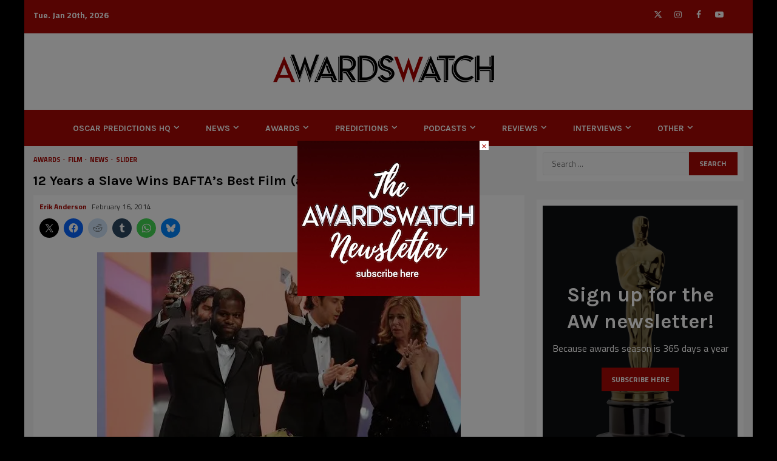

--- FILE ---
content_type: text/html; charset=UTF-8
request_url: https://awardswatch.com/12-years-a-slave-wins-baftas-best-film-and-not-much-else/
body_size: 41525
content:
    <!doctype html>
<html lang="en-US">
    <head>
        <meta charset="UTF-8">
        <meta name="viewport" content="width=device-width, initial-scale=1">
        <link rel="profile" href="http://gmpg.org/xfn/11">

        <style id="jetpack-boost-critical-css">@media all{.screen-reader-text{clip:rect(1px,1px,1px,1px);word-wrap:normal!important;border:0;clip-path:inset(50%);height:1px;margin:-1px;overflow:hidden;overflow-wrap:normal!important;padding:0;position:absolute!important;width:1px}}@media all{figure.wp-block-gallery.has-nested-images{align-items:normal}.wp-block-gallery.has-nested-images figure.wp-block-image:not(#individual-image){margin:0;width:calc(50% - var(--wp--style--unstable-gallery-gap,16px)/ 2)}.wp-block-gallery.has-nested-images figure.wp-block-image{box-sizing:border-box;display:flex;flex-direction:column;flex-grow:1;justify-content:center;max-width:100%;position:relative}.wp-block-gallery.has-nested-images figure.wp-block-image img{display:block;height:auto;max-width:100%!important;width:auto}.wp-block-gallery.has-nested-images figure.wp-block-image figcaption{background:linear-gradient(0deg,#000000b3,#0000004d 70%,#0000);bottom:0;box-sizing:border-box;color:#fff;font-size:13px;left:0;margin-bottom:0;max-height:60%;overflow:auto;padding:0 8px 8px;position:absolute;scrollbar-color:#0000 #0000;scrollbar-gutter:stable both-edges;scrollbar-width:thin;text-align:center;width:100%;will-change:transform}.wp-block-gallery.has-nested-images figure.wp-block-image figcaption::-webkit-scrollbar{height:12px;width:12px}@media (hover:none){.wp-block-gallery.has-nested-images figure.wp-block-image figcaption{scrollbar-color:#fffc #0000}}.wp-block-gallery.has-nested-images figcaption{flex-basis:100%;flex-grow:1;text-align:center}.wp-block-gallery.has-nested-images.is-cropped figure.wp-block-image:not(#individual-image){align-self:inherit}.wp-block-gallery.has-nested-images.is-cropped figure.wp-block-image:not(#individual-image) img{flex:1 0 0%;height:100%;object-fit:cover;width:100%}@media (min-width:600px){.wp-block-gallery.has-nested-images.columns-default figure.wp-block-image:not(#individual-image){width:calc(33.33% - var(--wp--style--unstable-gallery-gap,16px)*.66667)}.wp-block-gallery.has-nested-images.columns-default figure.wp-block-image:not(#individual-image):first-child:last-child{width:100%}}.wp-block-image img{box-sizing:border-box;height:auto;max-width:100%;vertical-align:bottom}.wp-block-image figcaption{margin-bottom:1em;margin-top:.5em}ul{box-sizing:border-box}.wp-block-separator{border:none;border-top:2px solid}.entry-content{counter-reset:footnotes}.screen-reader-text{border:0;clip:rect(1px,1px,1px,1px);-webkit-clip-path:inset(50%);clip-path:inset(50%);height:1px;margin:-1px;overflow:hidden;padding:0;position:absolute;width:1px;word-wrap:normal!important}html :where(img[class*=wp-image-]){height:auto;max-width:100%}:where(figure){margin:0 0 1em}.screen-reader-text{clip:rect(1px,1px,1px,1px);height:1px;overflow:hidden;position:absolute!important;width:1px;word-wrap:normal!important}@font-face{font-family:aft-icons;font-weight:400;font-style:normal;font-display:block}#scroll-up,#scroll-up .fa-angle-up{font-family:aft-icons!important;font-style:normal;font-weight:400;font-variant:normal;text-transform:none;-webkit-font-smoothing:antialiased;-moz-osx-font-smoothing:grayscale}#scroll-up .fa-angle-up:before{content:""}html{font-family:sans-serif;-webkit-text-size-adjust:100%;-ms-text-size-adjust:100%}body{margin:0}article,aside,figcaption,figure,header,main,nav,section{display:block}a{background-color:transparent}h1{margin:.67em 0;font-size:2em}sup{position:relative;font-size:75%;line-height:0;vertical-align:baseline}sup{top:-.5em}img{border:0}figure{margin:1em 40px}hr{height:0;-webkit-box-sizing:content-box;-moz-box-sizing:content-box;box-sizing:content-box}button,input{margin:0;font:inherit;color:inherit}button{overflow:visible}button{text-transform:none}button,input[type=submit]{-webkit-appearance:button}input{line-height:normal}input[type=search]{-webkit-box-sizing:content-box;-moz-box-sizing:content-box;box-sizing:content-box;-webkit-appearance:textfield}input[type=search]::-webkit-search-cancel-button{-webkit-appearance:none}*{-webkit-box-sizing:border-box;-moz-box-sizing:border-box;box-sizing:border-box}html{font-size:10px}body{font-family:"Helvetica Neue",Helvetica,Arial,sans-serif;font-size:14px;line-height:1.42857143;color:#333;background-color:#fff}button,input{font-family:inherit;font-size:inherit;line-height:inherit}a{color:#337ab7;text-decoration:none}figure{margin:0}img{vertical-align:middle}hr{margin-top:20px;margin-bottom:20px;border:0;border-top:1px solid #eee}h1,h3,h4{font-family:inherit;font-weight:500;line-height:1.1;color:inherit}h1,h3{margin-top:20px;margin-bottom:10px}h4{margin-top:10px;margin-bottom:10px}h1{font-size:36px}h3{font-size:24px}h4{font-size:18px}p{margin:0 0 10px}ul{margin-top:0;margin-bottom:10px}ul ul{margin-bottom:0}label{display:inline-block;max-width:100%;margin-bottom:5px;font-weight:700}input[type=search]{-webkit-box-sizing:border-box;-moz-box-sizing:border-box;box-sizing:border-box}input[type=search]{-webkit-appearance:none}.clearfix:after,.clearfix:before{display:table;content:" "}.clearfix:after{clear:both}@-ms-viewport{width:device-width}html{font-family:Lato,sans-serif;font-size:100%;-webkit-text-size-adjust:100%;-ms-text-size-adjust:100%;text-rendering:auto;-webkit-font-smoothing:antialiased;-moz-osx-font-smoothing:grayscale}body{margin:0}article,aside,figcaption,figure,header,main,nav,section{display:block}a{background-color:transparent}h1{font-size:2em;margin:.67em 0}sup{font-size:75%;line-height:0;position:relative;vertical-align:baseline}sup{top:-.5em}img{border:0}figure{margin:1em 40px}hr{box-sizing:content-box;height:0}button,input{color:inherit;font:inherit;margin:0}button{overflow:visible}button{text-transform:none}button,input[type=submit]{-webkit-appearance:button}input{line-height:normal}input[type=search]::-webkit-search-cancel-button{-webkit-appearance:none}.btn-style1 a,button,input[type=submit]{border:none;border-radius:0;background:#bb1919;color:#fff;font-size:12px;line-height:normal;height:38px;padding:10px 16px;text-transform:uppercase;font-weight:700}.btn-style1 a{display:inline-block;height:auto}body,button,input{color:#4a4a4a;font-family:Lato,sans-serif;font-size:1rem;font-size:16px;line-height:1.5}button,input{border:1px solid #dcdcdc}h1,h3,h4{clear:both;color:#000;line-height:1.3}.site-title,h1,h3,h4{font-family:Roboto,sans-serif;font-weight:700}p{margin-bottom:15px;font-family:Lato,sans-serif}em,i{font-style:italic}html{box-sizing:border-box}*,:after,:before{box-sizing:inherit}body{background-color:#f7f7f7}hr{background-color:#ccc;border:0;height:1px;margin-bottom:1.5em}ul{margin:0;padding:0;list-style:none}li>ul{margin-bottom:0;margin-left:1.5em}img{height:auto;max-width:100%}figure{margin:0 auto}a{color:#bb1919;text-decoration:none}.col-2{width:50%}.col-3{width:33.33%}.float-l{float:left}.pad{padding-left:10px;padding-right:10px}.read-details.pad{padding-left:15px;padding-right:15px}.ptb-10{padding-top:10px;padding-bottom:10px}.read-details.ptb-10{padding-top:10px;padding-bottom:15px}.af-container-row{margin-right:-10px;margin-left:-10px}.container-wrapper:after,.container-wrapper:before{content:"";display:table}.container-wrapper:after{clear:both}.container-wrapper{max-width:1200px;margin:0 auto;padding-left:15px;padding-right:15px}.af-boxed-layout .af-whole-wrapper{max-width:1200px;margin:0 auto;background:#f4f4f4}.pos-rel{position:relative}.container-wrapper #primary{width:70%;padding-right:10px}.container-wrapper #secondary{width:30%;padding-left:10px}#content.container-wrapper{display:flex;flex-wrap:wrap;align-items:flex-start}@media only screen and (min-width:991px){body.aft-sticky-sidebar #secondary{position:sticky;bottom:0;align-self:flex-end}}.container-wrapper #primary,.container-wrapper #secondary{float:left}.aft-small-social-menu{text-align:right}.aft-small-social-menu ul li{display:inline-block}.aft-small-social-menu ul li a{font-size:14px;font-family:aft-icons!important;line-height:1;vertical-align:middle}.aft-small-social-menu ul li a:after{vertical-align:middle;font-family:aft-icons!important;font-size:14px;vertical-align:middle}.aft-small-social-menu ul li a{display:block;width:30px;height:30px;font-size:18px;line-height:29px;position:relative;text-align:center}.aft-small-social-menu ul li a{color:#fff}.aft-small-social-menu ul li a[href*="facebook.com"]{color:#3b5999}.aft-small-social-menu ul li a[href*="twitter.com"]{color:#000}.aft-small-social-menu ul li a[href*="instagram.com"]{color:#3f729b}.aft-small-social-menu ul li a[href*="youtube.com"]{color:#cd201f}.aft-small-social-menu ul a[href*="facebook.com"]:after{content:""}.aft-small-social-menu ul a[href*="twitter.com"]:after{content:""}.aft-small-social-menu ul a[href*="instagram.com"]:after{content:""}.aft-small-social-menu ul a[href*="youtube.com"]:after{content:""}header .top-header .aft-small-social-menu ul li a{color:#fff!important;background-color:transparent;line-height:28px}.top-bar-flex{display:flex;align-items:center;position:relative;min-height:30px}.top-bar-left{display:flex;align-items:center}.date-bar-left{line-height:1;color:#fff;font-weight:700;font-size:14px}.read-img a.aft-post-image-link{position:absolute;top:0;left:0;width:100%;height:100%;font-size:0;z-index:1}.af-search-wrap{width:25px;position:relative;display:inline-block;text-align:center}.search-icon{display:block;line-height:38px;font-size:14px;color:#404040;font-weight:700;text-align:center;outline:0}.af-search-form{background:#fff;position:absolute;right:0;top:120%;width:325px;text-align:left;visibility:hidden;opacity:0;margin:0 auto;margin-top:1px;padding:14px;z-index:99;border-radius:0;-webkit-box-shadow:0 4px 5px 0 rgba(0,0,0,.15);-moz-box-shadow:0 4px 5px 0 rgba(0,0,0,.15);-ms-box-shadow:0 4px 5px 0 rgba(0,0,0,.15);-o-box-shadow:0 4px 5px 0 rgba(0,0,0,.15);box-shadow:0 4px 5px 0 rgba(0,0,0,.15)}.search-form label{width:75%;float:left}input.search-field{float:none;width:100%;padding:0 14px;height:38px;-moz-box-sizing:border-box;box-sizing:border-box;background:#fafafa;border:1px solid #eee;font-size:13px;border-radius:3px 0 0 3px;font-weight:400}input.search-submit{background:#bb1919;border:1px solid #bb1919;border-radius:0 3px 3px 0;color:#fff;padding:0;height:37px;font-size:13px;width:25%;margin:0}.main-navigation .menu-desktop>ul>li{position:relative;display:inline-block;text-transform:uppercase;font-size:14px;line-height:19px;padding:20px 25px;padding-left:10px;font-weight:700}.main-navigation ul li a{color:#000;font-family:Roboto,sans-serif}.main-navigation ul .sub-menu li{display:block;float:none;text-align:left;padding:0;border-top:1px solid #f3f3f3;position:relative}.main-navigation ul .sub-menu li:first-child{border:none}.main-navigation ul .sub-menu li a{padding:10px 15px;display:inline-block;position:relative;color:#1c1c1c}.ham{width:23px;height:2px;top:50%;display:block;margin-right:auto;background-color:#000;position:relative}.ham:after,.ham:before{position:absolute;content:"";width:100%;height:2px;left:0;top:-8px;background-color:#000}.ham:after{top:8px}.main-navigation .toggle-menu{width:40px;text-align:center;font-size:15px;display:none;padding:25px;padding-left:0;background-color:transparent;color:inherit}.main-navigation ul li.menu-item-has-children>a:after{font-family:aft-icons!important;content:"";padding:0 5px;color:inherit;font-size:inherit;display:inline-block}.main-navigation ul .sub-menu li.menu-item-has-children>a:after{display:none}@media only screen and (min-width:992px){.main-navigation .menu ul ul li{width:210px}.main-navigation .menu ul>li>a{position:relative;display:block}.main-navigation .menu ul ul a{color:#000;display:block;padding:15px 25px;padding-left:10px;padding-right:30px;line-height:inherit}.main-navigation .menu ul ul{position:absolute;text-align:left;visibility:hidden;opacity:0;margin:0 auto;padding:0;box-shadow:0 5px 5px rgba(0,0,0,.3)}.main-navigation .menu>ul>li>ul{top:110%;left:0;background-color:#fff}.main-navigation .menu>ul>li:last-child>ul{left:auto;right:0}.main-navigation .menu ul ul ul{top:-20px;left:100%;background-color:#fff;display:none}.main-navigation .menu>ul>li:last-child ul ul{left:-100%}}.site-branding .site-title{margin:0}.site-description{margin-bottom:0}.magnitude-header .top-header{background-color:#bb1919;padding:10px 0}body:not(.home) .magnitude-header .top-header{padding-bottom:15px}body:not(.home) .magnitude-header .bottom-header{background-color:#fff}.header-layout-centered{background-color:#fff}.header-layout-centered .date-bar-left{margin-left:0}.header-layout-centered .mid-bar-flex{display:flex;justify-content:center}.header-layout-centered .logo{padding:10px 0;text-align:center}.header-layout-centered .bottom-nav{text-align:center;position:relative}.header-layout-centered .top-bar-right{text-align:right;display:flex;align-items:center;justify-content:flex-end}.header-layout-centered .aft-small-social-menu{display:inline-block}@media only screen and (max-width:991px){.header-layout-centered .main-navigation .toggle-menu{margin:0 auto}}.header-layout-centered .header-advertise{padding-bottom:10px;text-align:center}.screen-reader-text{border:0;clip:rect(1px,1px,1px,1px);clip-path:inset(50%);height:1px;margin:-1px;overflow:hidden;padding:0;position:absolute!important;width:1px;word-wrap:normal!important}.read-single{margin-bottom:20px}.read-img img{width:100%}.read-img.read-bg-img a{display:block;height:100%;width:100%;font-size:0;position:absolute;top:0;left:0}.read-img.read-bg-img img{width:100%;height:100%;object-fit:cover}.read-img.read-bg-img{background-size:cover;background-position:center;background-repeat:no-repeat;background-color:#e0e0e0;height:180px}.read-categories>ul{display:inline-block}.read-categories{padding:5px 0 0}.figure-categories,.read-categories{line-height:11px}.cat-links{line-height:11px}.cat-links li{display:inline-block;font-size:14px;margin-right:5px;margin-bottom:5px;line-height:11px}.cat-links li a{display:block;color:#bb1919;font-size:11px;line-height:11px;white-space:nowrap;word-wrap:normal;letter-spacing:0;border-radius:2px;font-weight:700;text-transform:uppercase}.cat-links li a:after{content:"∙";color:inherit;font-weight:700;padding:0 0 0 2px}a.magnitude-categories.category-color-1{color:#bb1919}.cat-links li:last-child a:after{display:none}.read-details .entry-meta{font-size:12px}.read-details .entry-meta .author-links>span{padding-right:5px}.read-details .entry-meta span.posts-date{opacity:.75}.header-after1,.widget-title{position:relative;margin-bottom:20px;margin-top:20px}.header-after1,.widget-title{font-size:22px}.header-after1 span:after,.widget-title span:after{display:inline-block;content:"";width:30px;height:3px;background-color:#bb1919;position:absolute;top:50%;margin:0 10px;transform:translateY(-50%)}body.widget-title-border-bottom .header-after1,body.widget-title-border-bottom .widget-title{padding-bottom:10px;margin-bottom:10px;font-size:22px}body.widget-title-border-bottom .header-after1 span:after,body.widget-title-border-bottom .widget-title span:after{top:inherit;bottom:2px;left:0;margin:0;transform:translateY(0)}.af-widget-body{margin-top:20px}.af-title-subtitle-wrap+.af-widget-body{margin-top:0}.af-widget-body.call-to-action{margin-top:0}.aft-comment-view-share{padding:5px 0;position:relative}.entry-meta div.aft-comment-view-share{display:inline-block}.read-img .aft-comment-view-share{padding:0;margin-left:15px;margin-top:15px;position:absolute;width:100%;top:0;left:0;z-index:1}.aft-comment-view-share>span{width:30px;height:30px;margin-right:2px;border-radius:100%;display:inline-block}.aft-comment-view-share>span.aft-jpshare{background-color:rgba(156,156,156,.3)}.aft-comment-view-share>span>i{display:block;text-align:center;line-height:30px;font-size:12px;position:relative}.aft-comment-view-share>span>i{color:#fff}.aft-comment-view-share div.sharedaddy h3.sd-title,.aft-social-share div.sharedaddy h3.sd-title{display:none}.magnitude-widget div.sharedaddy{display:inline-block}.aft-social-share div.sharedaddy .sd-content ul,.magnitude-widget div.sharedaddy .sd-content ul{margin-bottom:0!important}.magnitude-customizer div.sharedaddy .sd-content ul li,.magnitude-widget div.sharedaddy .sd-content ul li{margin-bottom:0;padding:0}.magnitude-customizer div.sharedaddy .sd-content ul li:last-child,.magnitude-widget div.sharedaddy .sd-content ul li:last-child{display:none}.magnitude-widget div.sharedaddy .sd-content ul li a.sd-button{display:block;width:30px;height:30px;font-size:18px;line-height:24px;position:relative;text-align:center;border-radius:100%;padding:0;border:none}.magnitude-widget div.sharedaddy .sd-content ul li.share-facebook a.sd-button{background:#3b5998}.magnitude-widget div.sharedaddy .sd-content ul li.share-twitter a.sd-button{background:#000}.magnitude-widget div.sharedaddy .sd-content ul li.share-tumblr a.sd-button{background:#2c4762}.magnitude-widget div.sharedaddy .sd-content ul li.share-jetpack-whatsapp a.sd-button{background:#43d854}.magnitude-widget div.sharedaddy .sd-content ul li.share-reddit a.sd-button{background:#cee3f8}.magnitude-widget div.sharedaddy .sd-content ul li a.sd-button:before{vertical-align:middle;top:2px!important}.magnitude-widget .aft-jpshare div.sharedaddy .sd-content ul li a.sd-button:before{color:#fff}.magnitude-customizer div.sharedaddy .sd-content ul li a.sd-button>span,.magnitude-widget div.sharedaddy .sd-content ul li a.sd-button>span{display:none}.magnitude-widget span.aft-jpshare{display:inline-block}.magnitude-widget div.sharedaddy{position:absolute;left:0;top:0;width:calc(100% - 10px);visibility:hidden}.magnitude-widget div.sharedaddy .sd-content{visibility:hidden}.magnitude-widget div.sharedaddy .sd-content ul li a.sd-button{opacity:0;-webkit-transform:scale(0);-moz-transform:scale(0);-ms-transform:scale(0);-o-transform:scale(0);transform:scale(0)}.call-to-action{padding:120px 0;background-color:#181a1d;background-size:cover;background-position:center;background-repeat:no-repeat;text-align:center;z-index:1;position:relative}.magnitude_store_call_to_action_widget{padding-bottom:20px}body .call-to-action .widget-title{margin:0;padding-left:0;margin-bottom:10px;font-size:48px}body.aft-default-mode .call-to-action .section-subtitle,body.aft-default-mode .call-to-action .widget-title{color:#fff}body.aft-default-mode #secondary .call-to-action .widget-title{font-size:34px;padding-bottom:0}.call-to-action:not(.no-bg),.call-to-action:not(.no-bg) .widget-title{color:#fff}body.widget-title-border-bottom .call-to-action .widget-title{margin-bottom:10px;padding-bottom:0}.call-to-action .widget-title span:after{display:none}.call-to-action .btn-style1 a{margin-top:20px}.call-to-action.data-bg:before{position:absolute;content:"";height:100%;width:100%;top:0;left:0;background-color:#000;opacity:.5}.call-to-action .inner-call-to-action{position:relative}.call-to-action .section-head{position:relative;max-width:860px;margin:0 auto}.entry-header .entry-title{margin:10px 0}body.single-post .entry-title{font-size:42px;margin:10px 0;line-height:1.3}body.single-post:not(.aft-single-full-header) .figure-categories{margin-top:10px}span.item-metadata.posts-author.byline{font-weight:700}body.single .entry-content-wrap{display:flex;flex-direction:column}body.single .entry-content-wrap.social-after-title .entry-header{order:1}body.single .entry-content-wrap.social-after-title .color-pad{order:4}body.single .entry-content-wrap.social-after-title .aft-social-share{order:2;padding:10px;padding-top:0;background-color:#fff}figure.wp-block-gallery{margin-bottom:20px}figure.wp-block-image img{width:100%}.widget ul>li:last-child{margin-bottom:0;padding-bottom:0;border-bottom:none}button,input[type=submit]{border:none;border-radius:0;background:#bb1919;color:#fff;font-size:12px;line-height:normal;height:38px;padding:5px 10px;text-transform:uppercase;font-weight:700}#reply-title small a{display:inline-block;margin-left:10px}#scroll-up{position:fixed;z-index:8000;bottom:40px;right:20px;display:none;width:50px;height:50px;color:#fff;font-size:28px;line-height:50px;text-align:center;text-decoration:none;background-color:#bb191a;opacity:1!important}#scroll-up i{display:inline-block;line-height:48px}#scroll-up i:before{font-style:normal;position:absolute;left:50%;top:0;transform:translateX(-50%)}#secondary .header-after1,#secondary .widget-title{position:relative;margin-bottom:10px;margin-top:5px}body.widget-title-border-bottom #secondary .header-after1,body.widget-title-border-bottom #secondary .widget-title{padding-bottom:10px;margin-bottom:10px}#secondary .magnitude_posts_grid .col-3.af-sec-post{width:100%}#secondary .widget-area.color-pad .widget,.read-single .color-pad,.read-single.color-pad{background-color:#fff}#secondary .widget-area.color-pad .widget{padding:10px;margin-bottom:30px}#secondary .widget-area.color-pad .widget:not(.widget_media_image){padding:10px}body.aft-default-mode #secondary .widget-area.color-pad .read-single.color-pad{background-color:transparent}@media screen and (max-width:990px){.main-navigation .menu>ul{display:none}.container-wrapper #primary,.container-wrapper #secondary{width:100%;padding:0}.main-navigation ul li.menu-item-has-children>a:after{display:none}}@media screen and (max-width:768px){.magnitude_posts_grid .af-sec-post{width:50%}}@media screen and (max-width:480px){.header-layout-centered .top-bar-right{justify-content:space-between}.header-layout-centered .top-bar-right .aft-small-social-menu ul li:first-child a{width:auto;margin-right:5px}.af-sec-post,.col-2,.col-3,.magnitude_posts_grid .af-sec-post{width:100%}.aft-small-social-menu,.top-bar-flex{flex-wrap:wrap;text-align:center}.top-bar-left{justify-content:space-between}.aft-small-social-menu{padding:5px 0;display:block}}#content div.sharedaddy,#main div.sharedaddy,div.sharedaddy{clear:both}div.sharedaddy h3.sd-title{margin:0 0 1em;display:inline-block;line-height:1.2;font-size:9pt;font-weight:700}.sd-sharing{margin-bottom:1em}.sd-content ul{padding:0!important;margin:0!important;list-style:none!important}.sd-content ul li{display:inline-block}.sd-content ul li a.sd-button,.sd-social-icon .sd-content ul li a.sd-button{text-decoration:none!important;display:inline-block;font-size:13px;font-family:"Open Sans",sans-serif;font-weight:500;border-radius:4px;color:#2c3338!important;background:#fff;box-shadow:0 1px 2px rgba(0,0,0,.12),0 0 0 1px rgba(0,0,0,.12);text-shadow:none;line-height:23px;padding:4px 11px 3px 9px}.sd-content ul li a.sd-button>span{line-height:23px;margin-left:6px}.sd-social-icon .sd-content ul li a.sd-button>span{margin-left:0}.sd-content ul li a.sd-button:before{display:inline-block;-webkit-font-smoothing:antialiased;-moz-osx-font-smoothing:grayscale;font:normal 18px/1"social-logos";vertical-align:top;text-align:center}@media screen and (-webkit-min-device-pixel-ratio:0){.sd-content ul li a.sd-button:before{position:relative;top:2px}}.sd-content ul li{margin:0 8px 12px 0;padding:0}.sd-social-icon .sd-content ul li.share-twitter a:before{content:""}.sd-social-icon .sd-content ul li.share-reddit a:before{content:""}.sd-social-icon .sd-content ul li.share-tumblr a:before{content:""}.sd-social-icon .sd-content ul li.share-facebook a:before{content:""}.sd-social-icon .sd-content ul li.share-jetpack-whatsapp a:before{content:""}.sd-social-icon .sd-content ul li[class*=share-].share-jetpack-whatsapp a.sd-button{background:#43d854;color:#fff!important}.sd-social-icon .sd-content ul li[class*=share-] a{border-radius:50%;-webkit-border-radius:50%;border:0;box-shadow:none;padding:7px;position:relative;top:-2px;line-height:1;width:auto;height:auto;margin-bottom:0;max-width:32px}.sd-social-icon .sd-content ul li[class*=share-] a.sd-button>span{line-height:1}.sd-social-icon .sd-content ul li[class*=share-] a.sd-button:before{top:0}.sd-social-icon .sd-content ul li[class*=share-] a.sd-button{background:#e9e9e9;margin-top:2px;text-indent:0}.sd-social-icon .sd-content ul li[class*=share-].share-tumblr a.sd-button{background:#2c4762;color:#fff!important}.sd-social-icon .sd-content ul li[class*=share-].share-facebook a.sd-button{background:#0866ff;color:#fff!important}.sd-social-icon .sd-content ul li[class*=share-].share-twitter a.sd-button{background:#00acee;color:#fff!important}.sd-social-icon .sd-content ul li[class*=share-].share-reddit a.sd-button{background:#cee3f8;color:#555!important}.sharing-screen-reader-text{clip:rect(1px,1px,1px,1px);position:absolute!important;height:1px;width:1px;overflow:hidden}div.sharedaddy h3.sd-title:before{border-top:1px solid #dcdcde;content:"";display:block;margin-bottom:1em;min-width:30px;width:100%}#content div.sharedaddy,#main div.sharedaddy,div.sharedaddy{clear:both}div.sharedaddy h3.sd-title{display:inline-block;font-size:9pt;font-weight:700;line-height:1.2;margin:0 0 1em}.sd-sharing{margin-bottom:1em}.sd-content ul{list-style:none!important;margin:0!important;padding:0!important}.sd-content ul li{display:inline-block}.sd-content ul li a.sd-button,.sd-social-icon .sd-content ul li a.sd-button{background:#fff;border-radius:4px;box-shadow:0 1px 2px #0000001f,0 0 0 1px #0000001f;color:#2c3338!important;display:inline-block;font-family:Open Sans,sans-serif;font-size:13px;font-weight:500;line-height:23px;padding:4px 11px 3px 9px;text-decoration:none!important;text-shadow:none}.sd-content ul li a.sd-button>span{line-height:23px;margin-left:6px}.sd-social-icon .sd-content ul li a.sd-button>span{margin-left:0}.sd-content ul li a.sd-button:before{display:inline-block;-webkit-font-smoothing:antialiased;-moz-osx-font-smoothing:grayscale;font:normal 18px/1 social-logos;text-align:center;vertical-align:top}@media screen and (-webkit-min-device-pixel-ratio:0){.sd-content ul li a.sd-button:before{position:relative;top:2px}}.sd-content ul li{margin:0 8px 12px 0;padding:0}.sd-social-icon .sd-content ul li.share-twitter a:before{content:""}.sd-social-icon .sd-content ul li.share-reddit a:before{content:""}.sd-social-icon .sd-content ul li.share-tumblr a:before{content:""}.sd-social-icon .sd-content ul li.share-facebook a:before{content:""}.sd-social-icon .sd-content ul li.share-jetpack-whatsapp a:before{content:""}.sd-social-icon .sd-content ul li[class*=share-].share-jetpack-whatsapp a.sd-button{background:#43d854;color:#fff!important}.sd-social-icon .sd-content ul li[class*=share-] a{border:0;border-radius:50%;-webkit-border-radius:50%;box-shadow:none;height:auto;line-height:1;margin-bottom:0;max-width:32px;padding:7px;position:relative;top:-2px;width:auto}.sd-social-icon .sd-content ul li[class*=share-] a.sd-button>span{line-height:1}.sd-social-icon .sd-content ul li[class*=share-] a.sd-button:before{top:0}.sd-social-icon .sd-content ul li[class*=share-] a.sd-button{background:#e9e9e9;margin-top:2px;text-indent:0}.sd-social-icon .sd-content ul li[class*=share-].share-tumblr a.sd-button{background:#2c4762;color:#fff!important}.sd-social-icon .sd-content ul li[class*=share-].share-facebook a.sd-button{background:#0866ff;color:#fff!important}.sd-social-icon .sd-content ul li[class*=share-].share-twitter a.sd-button{background:#00acee;color:#fff!important}.sd-social-icon .sd-content ul li[class*=share-].share-reddit a.sd-button{background:#cee3f8;color:#555!important}.sharing-screen-reader-text{clip:rect(1px,1px,1px,1px);height:1px;overflow:hidden;position:absolute!important;width:1px}.screen-reader-text{border:0;clip:rect(1px,1px,1px,1px);clip-path:inset(50%);height:1px;margin:-1px;overflow:hidden;padding:0;position:absolute!important;width:1px;word-wrap:normal!important}}</style><title>AwardsWatch - 12 Years a Slave Wins BAFTA&#8217;s Best Film (and Not Much Else)</title>
<link data-rocket-prefetch href="https://fonts.googleapis.com" rel="dns-prefetch">
<link data-rocket-prefetch href="https://i0.wp.com" rel="dns-prefetch">
<link data-rocket-prefetch href="https://awardswatch-2.disqus.com" rel="dns-prefetch">
<link data-rocket-prefetch href="https://ad.doubleclick.net" rel="dns-prefetch">
<link data-rocket-prefetch href="https://a.mailmunch.co" rel="dns-prefetch">
<link data-rocket-prefetch href="https://www.googletagmanager.com" rel="dns-prefetch">
<link data-rocket-prefetch href="https://stats.wp.com" rel="dns-prefetch">
<link data-rocket-preload as="style" href="https://fonts.googleapis.com/css?family=Titillium%20Web%3A400%2C300%2C400italic%2C700%2C900%7CKarla%3A400%2C400italic%2C700%7COpen%20Sans%3A300italic%2C400italic%2C600italic%2C300%2C400%2C600&#038;subset=latin%2Clatin-ext&#038;display=swap" rel="preload">
<link href="https://fonts.googleapis.com/css?family=Titillium%20Web%3A400%2C300%2C400italic%2C700%2C900%7CKarla%3A400%2C400italic%2C700%7COpen%20Sans%3A300italic%2C400italic%2C600italic%2C300%2C400%2C600&#038;subset=latin%2Clatin-ext&#038;display=swap" media="print" onload="this.media=&#039;all&#039;" rel="stylesheet">
<noscript data-wpr-hosted-gf-parameters=""><link rel="stylesheet" href="https://fonts.googleapis.com/css?family=Titillium%20Web%3A400%2C300%2C400italic%2C700%2C900%7CKarla%3A400%2C400italic%2C700%7COpen%20Sans%3A300italic%2C400italic%2C600italic%2C300%2C400%2C600&#038;subset=latin%2Clatin-ext&#038;display=swap"></noscript><link rel="preload" data-rocket-preload as="image" href="https://i0.wp.com/awardswatch.com/wp-content/uploads/2014/02/12YASBAFTA.jpg?resize=599%2C393" imagesrcset="https://i0.wp.com/awardswatch.com/wp-content/uploads/2014/02/12YASBAFTA.jpg?w=599&amp;ssl=1 599w, https://i0.wp.com/awardswatch.com/wp-content/uploads/2014/02/12YASBAFTA.jpg?resize=300%2C196&amp;ssl=1 300w" imagesizes="(max-width: 599px) 100vw, 599px" fetchpriority="high">
<meta name='robots' content='max-image-preview:large' />
<!-- Jetpack Site Verification Tags -->
<meta name="google-site-verification" content="35mtFGqELFZt3CJmfIrt3YsfA19TQdCzenBGzyHepFY" />
<link rel='dns-prefetch' href='//www.googletagmanager.com' />
<link rel='dns-prefetch' href='//stats.wp.com' />
<link rel='dns-prefetch' href='//fonts.googleapis.com' />
<link rel='dns-prefetch' href='//jetpack.wordpress.com' />
<link rel='dns-prefetch' href='//s0.wp.com' />
<link rel='dns-prefetch' href='//public-api.wordpress.com' />
<link rel='dns-prefetch' href='//0.gravatar.com' />
<link rel='dns-prefetch' href='//1.gravatar.com' />
<link rel='dns-prefetch' href='//2.gravatar.com' />
<link rel='dns-prefetch' href='//widgets.wp.com' />
<link href='https://fonts.gstatic.com' crossorigin rel='preconnect' />
<link rel='preconnect' href='//i0.wp.com' />
<link rel='preconnect' href='//c0.wp.com' />
<link rel="alternate" type="application/rss+xml" title="AwardsWatch &raquo; Feed" href="https://awardswatch.com/feed/" />
<link rel="alternate" type="application/rss+xml" title="AwardsWatch &raquo; Comments Feed" href="https://awardswatch.com/comments/feed/" />
<link rel="alternate" type="application/rss+xml" title="AwardsWatch &raquo; 12 Years a Slave Wins BAFTA&#8217;s Best Film (and Not Much Else) Comments Feed" href="https://awardswatch.com/12-years-a-slave-wins-baftas-best-film-and-not-much-else/feed/" />
<link rel="alternate" title="oEmbed (JSON)" type="application/json+oembed" href="https://awardswatch.com/wp-json/oembed/1.0/embed?url=https%3A%2F%2Fawardswatch.com%2F12-years-a-slave-wins-baftas-best-film-and-not-much-else%2F" />
<link rel="alternate" title="oEmbed (XML)" type="text/xml+oembed" href="https://awardswatch.com/wp-json/oembed/1.0/embed?url=https%3A%2F%2Fawardswatch.com%2F12-years-a-slave-wins-baftas-best-film-and-not-much-else%2F&#038;format=xml" />
<!-- awardswatch.com is managing ads with Advanced Ads 2.0.16 – https://wpadvancedads.com/ --><!--noptimize-->
		<!--/noptimize--><noscript><link data-minify="1" rel='stylesheet' id='all-css-631a069c30d250dffd0a802239e61501' href='https://awardswatch.com/wp-content/cache/min/1/wp-content/boost-cache/static/236a7fc88e.min.css?ver=1767806928' type='text/css' media='all' /></noscript><link data-minify="1" data-media="all" onload="this.media=this.dataset.media; delete this.dataset.media; this.removeAttribute( &apos;onload&apos; );" rel='stylesheet' id='all-css-631a069c30d250dffd0a802239e61501' href='https://awardswatch.com/wp-content/cache/min/1/wp-content/boost-cache/static/236a7fc88e.min.css?ver=1767806928' type='text/css' media="not all" />
<style id='woocommerce-layout-inline-css'>

	.infinite-scroll .woocommerce-pagination {
		display: none;
	}
/*# sourceURL=woocommerce-layout-inline-css */
</style>
<style id='magnitude-woocommerce-style-inline-css'>
@font-face {
			font-family: "star";
			src: url("https://awardswatch.com/wp-content/plugins/woocommerce/assets/fonts/star.eot");
			src: url("https://awardswatch.com/wp-content/plugins/woocommerce/assets/fonts/star.eot?#iefix") format("embedded-opentype"),
				url("https://awardswatch.com/wp-content/plugins/woocommerce/assets/fonts/star.woff") format("woff"),
				url("https://awardswatch.com/wp-content/plugins/woocommerce/assets/fonts/star.ttf") format("truetype"),
				url("https://awardswatch.com/wp-content/plugins/woocommerce/assets/fonts/star.svg#star") format("svg");
			font-weight: normal;
			font-style: normal;
		}
@font-face {
			font-family: "star";
			src: url("https://awardswatch.com/wp-content/plugins/woocommerce/assets/fonts/star.eot");
			src: url("https://awardswatch.com/wp-content/plugins/woocommerce/assets/fonts/star.eot?#iefix") format("embedded-opentype"),
				url("https://awardswatch.com/wp-content/plugins/woocommerce/assets/fonts/star.woff") format("woff"),
				url("https://awardswatch.com/wp-content/plugins/woocommerce/assets/fonts/star.ttf") format("truetype"),
				url("https://awardswatch.com/wp-content/plugins/woocommerce/assets/fonts/star.svg#star") format("svg");
			font-weight: normal;
			font-style: normal;
		}
/*# sourceURL=magnitude-woocommerce-style-inline-css */
</style>
<style id='magnitude-style-inline-css'>


            body.aft-default-mode .wp-block-tag-cloud a,
        body.aft-default-mode .wp-block-categories li a,
        body.aft-default-mode .wp-block-page-list li a,
        body.aft-default-mode .wp-block-latest-posts li a,
        body.aft-default-mode .wp-block-archives li a,
        body.aft-default-mode .wp-block-latest-comments li a,
        body.aft-default-mode #content .tagcloud a,
        body.aft-default-mode #content .widget_recent_comments li a,
        body.aft-default-mode #content .widget_pages li a,
        body.aft-default-mode #content .widget_archive li a,
        body.aft-default-mode #content .widget_meta li a,
        body.aft-default-mode #content .widget_categories li a,
        body.aft-default-mode #content .widget_nav_menu li a,
        body.aft-default-mode #content .widget_recent_entries li a ,
        .aft-default-mode .entry-content > [class*="wp-block-"] a:not(.has-text-color),
        body.aft-default-mode .entry-content > ul a,
        body.aft-default-mode .entry-content > ol a,
        body.aft-default-mode .entry-content > p a,

        body.aft-default-mode .author-links a,
        body.aft-default-mode .main-navigation ul.children li a,
        body.aft-default-mode .nav-links a,
        body.aft-default-mode .insta-feed-head a,
        body.aft-default-mode .site-footer .insta-feed-head a,
        body.aft-default-mode .main-navigation ul .sub-menu li a,
        body.aft-default-mode .read-details .entry-meta span,
        body.aft-default-mode .aft-comment-view-share > span > a,
        body.aft-default-mode h4.af-author-display-name,
        body.aft-default-mode #wp-calendar caption,
        body.aft-default-mode .wp-block-image figcaption,
        body.aft-default-mode ul.trail-items li a,
        body.aft-default-mode {
        color: #000000;
        }

        @media only screen and (min-width: 992px){
        body.aft-default-mode .header-layout-compressed.header-layout-compressed-centered .main-navigation ul > li > a{
        color: #000000;
        }
        }
    
            body.aft-dark-mode .is-style-fill a.wp-block-button__link:not(.has-text-color), 
        body.aft-default-mode .is-style-fill a.wp-block-button__link:not(.has-text-color),
        body.single-post.aft-dark-mode .entry-header .read-details .af-post-format i,
        body.single-post.aft-default-mode .entry-header .read-details .af-post-format i,
        body.aft-default-mode .magnitude-header .top-header,
        body.aft-default-mode.woocommerce span.onsale,
        body.aft-dark-mode input[type="button"],
        body.aft-dark-mode input[type="reset"],
        body.aft-dark-mode input[type="submit"],
        body.aft-dark-mode .inner-suscribe input[type=submit],
        body .wp-block-search__button,
        body.aft-default-mode input[type="button"],
        body.aft-default-mode input[type="reset"],
        body.aft-default-mode input[type="submit"],
        body.aft-default-mode .inner-suscribe input[type=submit],
        body.aft-dark-mode .magnitude_tabbed_posts_widget.widget .af-tabs li a.active:after,
        body.aft-default-mode .magnitude_tabbed_posts_widget.widget .af-tabs li a.active:after,
        body .wp-block-group .wp-block-heading:after,
        body.aft-dark-mode .header-after1 span:after,
        body.aft-dark-mode .widget-title span:after,
        body .wp-block-search__label:after,
        body.aft-default-mode .header-after1 span:after,
        body.aft-default-mode .widget-title span:after,
        body .banner-grid-wrapper .af-post-format i,
        body .slick-slide .af-post-format i,
        body .read-img .af-post-format i,
        body.aft-dark-mode .btn-style1 a:visited,
        body.aft-dark-mode .btn-style1 a,
        body.aft-default-mode .btn-style1 a:visited,
        body.aft-default-mode .btn-style1 a,
        body.aft-default-mode .magnitude-pagination .nav-links .page-numbers.current,
        body.aft-dark-mode #scroll-up,
        body.aft-default-mode #scroll-up,
        body.aft-dark-mode .trending-posts-vertical .trending-no,
        body.aft-dark-mode article.sticky .read-single:before,
        body.aft-default-mode .trending-posts-vertical .trending-no{
        background-color: #a80803;
        }

        body.aft-dark-mode .is-style-outline a.wp-block-button__link:not(.has-text-color), 
        body.aft-default-mode .is-style-outline a.wp-block-button__link:not(.has-text-color),
        body.aft-default-mode .magnitude-pagination .nav-links .page-numbers.current,
        body.aft-default-mode.single span.tags-links a:hover,
        body.aft-default-mode p.awpa-more-posts a:hover,
        body.aft-default-mode .magnitude_posts_slider_widget .side .af-post-slider-thumbnail .slick-current .read-single,
        body.aft-default-mode .banner-single-slider-1-wrap.vertical .af-banner-slider-thumbnail.vertical .slick-current .read-single{
        border-color: #a80803;
        }

        body.aft-dark-mode .af-post-slider-thumbnail .slick-current .read-single, 
        body.aft-dark-mode .af-banner-slider-thumbnail .slick-current .read-single,
        body.aft-default-mode .af-post-slider-thumbnail .slick-current .read-single, 
        body.aft-default-mode .af-banner-slider-thumbnail .slick-current .read-single,
        body.aft-default-mode .load__animation{
        border-top-color: #a80803;
        }

        body.aft-dark-mode .magnitude_posts_slider_widget .side .af-post-slider-thumbnail .slick-current .read-single, 
        body.aft-dark-mode .banner-single-slider-1-wrap.side .af-banner-slider-thumbnail .slick-current .read-single,
        body.aft-default-mode .magnitude_posts_slider_widget .side .af-post-slider-thumbnail .slick-current .read-single, 
        body.aft-default-mode .banner-single-slider-1-wrap.side .af-banner-slider-thumbnail .slick-current .read-single{
        border-left-color: #a80803;
        }

        body.rtl.aft-dark-mode .magnitude_posts_slider_widget .side .af-post-slider-thumbnail .slick-current .read-single, 
        body.rtl.aft-dark-mode .banner-single-slider-1-wrap.side .af-banner-slider-thumbnail .slick-current .read-single{
            border-right-color: #a80803;
        }
        body.aft-default-mode .wp-block-tag-cloud a:hover,
        body.aft-default-mode .wp-block-categories li a:hover,
        body.aft-default-mode .wp-block-page-list li a:hover,
        body.aft-default-mode .wp-block-latest-posts li a:hover,
        body.aft-default-mode .wp-block-archives li a:hover,
        body.aft-default-mode .wp-block-latest-comments li a:hover,
        body.aft-default-mode #content .tagcloud a:hover,
        body.aft-default-mode #content .widget_recent_comments li a:hover,
        body.aft-default-mode #content .widget_pages li a:hover,
        body.aft-default-mode #content .widget_archive li a:hover,
        body.aft-default-mode #content .widget_meta li a:hover,
        body.aft-default-mode #content .widget_categories li a:hover,
        body.aft-default-mode #content .widget_nav_menu li a:hover,
        body.aft-default-mode #content .widget_recent_entries li a:hover,

        body.aft-dark-mode .is-style-outline a.wp-block-button__link:not(.has-text-color), 
        body.aft-default-mode .is-style-outline a.wp-block-button__link:not(.has-text-color),
        body.aft-default-mode .site-footer .wp-calendar-nav a,
        body.aft-dark-mode .site-footer .wp-calendar-nav a,
        body #wp-calendar tbody td a,
        body.aft-dark-mode p.logged-in-as a,
        body.aft-default-mode p.logged-in-as a,
        a,  a:visited,  a:hover,  a:focus,  a:active,
        body.aft-default-mode .author-links a,
        body.aft-default-mode.single span.tags-links a:hover,
        body.aft-default-mode p.awpa-more-posts a:hover,
        body.aft-default-mode p.awpa-website a:hover ,
        body.aft-default-mode .wp-post-author-meta h4 a,
        body.aft-default-mode .sidr-class-sidr-button-close{
        color:#a80803;
        }
        @media only screen and (min-width: 992px){
        body.aft-dark-mode .magnitude-header .main-navigation .menu-desktop > ul > li:hover > a:before,
        body.aft-dark-mode .magnitude-header .main-navigation .menu-desktop > ul > li.current-menu-item > a:before,    
        body.aft-default-mode .magnitude-header .main-navigation .menu-desktop > ul > li:hover > a:before,
        body.aft-default-mode .magnitude-header .main-navigation .menu-desktop > ul > li.current-menu-item > a:before {
        background-color: #a80803;
        }
        }
    
    
        body.aft-dark-mode #wp-calendar tbody td#today,
        body.aft-default-mode #wp-calendar tbody td#today {
        color: #a80803;
        }

    
            
        body.aft-dark-mode .is-style-fill a.wp-block-button__link:not(.has-text-color), 
        body.aft-default-mode .is-style-fill a.wp-block-button__link:not(.has-text-color),
        body.aft-dark-mode button,
        body.aft-dark-mode input[type="button"],
        body.aft-dark-mode input[type="reset"],
        body.aft-dark-mode input[type="submit"],
        body.aft-dark-mode .btn-style1 a,

        body.aft-default-mode button,
        body.aft-default-mode input[type="button"],
        body.aft-default-mode input[type="reset"],
        body.aft-default-mode input[type="submit"],
        body.aft-default-mode .header-layout-centered .search-icon,
        body.aft-default-mode .header-layout-centered .search-icon:hover,
        body.aft-default-mode .header-layout-centered .search-icon:focus,
        body.aft-default-mode .header-layout-centered .date-bar-left,
        body.aft-default-mode .header-layout-compressed-full .date-bar-left,
        body.aft-default-mode .header-layout-default .date-bar-left,
        body.aft-default-mode .btn-style1 a,
        body.aft-dark-mode #scroll-up,
        body.aft-default-mode #scroll-up {
        color: #ffffff;
        }

        body.aft-default-mode header .top-header .aft-small-social-menu ul li a{
        color: #ffffff !important;
        }

        body.aft-default-mode .header-layout-centered .offcanvas-menu span,
        body.aft-default-mode .header-layout-compressed-full .offcanvas-menu span,
        body.aft-default-mode .header-layout-default .offcanvas-menu span{
        background-color: #ffffff;
        }

    
        
        
        body.single.aft-default-mode .entry-content-wrap.social-after-title .aft-social-share,
        body.single.aft-default-mode .entry-content-wrap.social-after-content .aft-social-share,
        body.aft-default-mode #comments.comments-area,
        body.aft-default-mode #secondary .widget-area.color-pad .widget,
        body.aft-default-mode .read-single .color-pad,
        body.aft-default-mode .read-single.color-pad{
        background-color: #ffffff;
        }

        @media only screen and (max-width: 1400px){
            body.aft-default-mode.single .entry-content-wrap.social-vertical-share .aft-social-share{
            background-color: #ffffff;
            }
        }
        @media only screen and (min-width: 992px){
            body.aft-default-mode .main-navigation .menu > ul > li > ul,
            body.aft-default-mode .main-navigation .menu > ul ul,
            body.aft-default-mode .header-layout-compressed.header-layout-compressed-centered .navigation-container {
            background-color: #ffffff;
            }
        }


    
                body.aft-default-mode:not(.home) .magnitude-header .full-width.af-transparent-head .af-for-transparent .search-icon,
        body.aft-default-mode:not(.home) .magnitude-header .full-width.af-transparent-head .af-for-transparent .search-icon:visited,
        body.aft-default-mode:not(.home) .magnitude-header .full-width.af-transparent-head .af-for-transparent .search-icon:hover,
        body.aft-default-mode:not(.home) .magnitude-header .full-width.af-transparent-head .af-for-transparent .search-icon:focus,
        body.aft-default-mode:not(.home) .magnitude-header .full-width.af-transparent-head .af-for-transparent .search-icon:active,
        body.aft-default-mode:not(.home) .header-layout-compressed-full .full-width.af-transparent-head .af-for-transparent .main-navigation .menu > ul > li > a,
        body.aft-default-mode .header-layout-compressed .compress-bar-mid .date-bar-mid,
        body.aft-default-mode .header-layout-compressed.header-layout-compressed-centered span.ham-name,
        body.aft-default-mode .main-navigation ul li a,
        body.aft-default-mode .magnitude-header:not(.header-layout-centered) .search-icon:visited,
        body.aft-default-mode .magnitude-header:not(.header-layout-centered) .search-icon:hover,
        body.aft-default-mode .magnitude-header:not(.header-layout-centered) .search-icon:focus,
        body.aft-default-mode .magnitude-header:not(.header-layout-centered) .search-icon:active,
        body.aft-default-mode .magnitude-header:not(.header-layout-centered) .search-icon{
        color: #ffffff;
        }

        body.aft-default-mode .header-layout-compressed .offcanvas-menu span,
        body.aft-default-mode .ham:before,
        body.aft-default-mode .ham:after,
        body.aft-default-mode .ham{
        background-color: #ffffff;
        }

        body.aft-default-mode header.header-layout-compressed .aft-small-social-menu ul li a{
        color: #ffffff !important;
        }

    
                body.aft-default-mode .header-layout-compressed,
        body.aft-default-mode:not(.home) .magnitude-header .bottom-header,
        body.aft-default-mode:not(.home) .magnitude-header .full-width.af-transparent-head .af-for-transparent,
        body.aft-default-mode .header-layout-centered .bottom-header,
        body.aft-default-mode .header-layout-default .af-bottom-header,
        body.aft-default-mode .magnitude-header .af-boxed .bottom-bar-up,
        body.aft-default-mode .header-layout-compressed-full .full-width .bottom-header{
        background-color: #a80803;
        }


    

                body.aft-default-mode .main-navigation .menu-description {
        background-color: #a80803;
        }
        body.aft-default-mode .main-navigation .menu-description:after{
        border-top-color: #a80803;
        }
    
                body.aft-default-mode .main-navigation .menu-description {
        color: #ffffff;
        }
    

        
        body.aft-default-mode .page-title,
        body.aft-default-mode .magnitude_tabbed_posts_widget .nav-tabs > li > a,
        body.aft-default-mode h1.entry-title,
        body.aft-default-mode .widget-title,body.aft-default-mode  .header-after1 {
        color: #000000;
        }
    
                body.aft-default-mode .nav-links a,
        body.aft-default-mode .featured-category-item .read-img a,
        body.aft-default-mode .nav-links a:hover,
        body.aft-default-mode .widget ul.menu >li a,
        body.aft-default-mode .read-title h4 a {
        color: #000000;
        }
    

            body.single-post.aft-single-full-header.aft-dark-mode .entry-header .read-details,
        body.single-post.aft-single-full-header.aft-dark-mode .entry-header .entry-meta span.author-links a,
        body.single-post.aft-single-full-header.aft-dark-mode .entry-header .read-details .entry-title,
        body.aft-dark-mode .call-to-action:not(.no-bg),
        body.aft-dark-mode .call-to-action:not(.no-bg) .widget-title,
        body.aft-dark-mode .site-footer .color-pad .af-cat-widget-carousel .read-details .entry-meta span a,
        body.aft-dark-mode .site-footer .color-pad .af-cat-widget-carousel .read-details .entry-meta span,
        body.aft-dark-mode .site-footer .color-pad .af-cat-widget-carousel .read-title h4 a,
        body.aft-dark-mode .site-footer .color-pad .af-cat-widget-carousel .read-details,
        body.aft-dark-mode .af-cat-widget-carousel .read-details .entry-meta span a,
        body.aft-dark-mode .af-cat-widget-carousel .read-details .entry-meta span,
        body.aft-dark-mode .af-cat-widget-carousel .read-title h4 a,
        body.aft-dark-mode .af-cat-widget-carousel .read-details,
        body.single-post.aft-single-full-header.aft-default-mode .entry-header .read-details,
        body.single-post.aft-single-full-header.aft-default-mode .entry-header .entry-meta span.author-links a,
        body.single-post.aft-single-full-header.aft-default-mode .entry-header .read-details .entry-title,
        body.aft-default-mode .call-to-action:not(.no-bg),
        body.aft-default-mode .call-to-action:not(.no-bg) .widget-title,
        body.aft-default-mode .site-footer .color-pad .af-cat-widget-carousel .read-details .entry-meta span a,
        body.aft-default-mode .site-footer .color-pad .af-cat-widget-carousel .read-details .entry-meta span,
        body.aft-default-mode .site-footer .color-pad .af-cat-widget-carousel .read-title h4 a,
        body.aft-default-mode .site-footer .color-pad .af-cat-widget-carousel .read-details,
        body.aft-default-mode .af-cat-widget-carousel .read-details .entry-meta span a,
        body.aft-default-mode .af-cat-widget-carousel .read-details .entry-meta span,
        body.aft-default-mode .af-cat-widget-carousel .read-title h4 a,
        body.aft-default-mode .af-cat-widget-carousel .read-details{
        color: #ffffff;
        }
    
                body.single-post.aft-default-mode .entry-header .read-details .af-post-format i,
        body.aft-default-mode .banner-grid-wrapper .af-post-format i,
        body.aft-default-mode .slick-slide .af-post-format i,
        body.aft-default-mode .read-img .af-post-format i{
        color: #ffffff;
        }
    
                body.aft-default-mode footer.site-footer{
        background-color: #1f2125;
        }
    
                body.aft-default-mode .site-footer .widget ul.menu >li a,
        body.aft-default-mode .site-footer .widget > ul > li a,
        body.aft-default-mode .site-footer h4.af-author-display-name,
        body.aft-default-mode .site-footer .magnitude_tabbed_posts_widget .nav-tabs > li > a,
        body.aft-default-mode .site-footer .color-pad .entry-meta span a,
        body.aft-default-mode .site-footer .color-pad .entry-meta span,
        body.aft-default-mode .site-footer .color-pad .read-title h4 a,
        body.aft-default-mode .site-footer #wp-calendar caption,
        body.aft-default-mode .site-footer .header-after1 span,
        body.aft-default-mode .site-footer .widget-title span,
        body.aft-default-mode .site-footer .wp-block-group .wp-block-heading,
        body.aft-default-mode .site-footer .widget ul li,
        body.aft-default-mode .site-footer .color-pad ,
        body.aft-default-mode .site-footer a,
        body.aft-default-mode .site-footer ,
        body.aft-default-mode footer.site-footer{
        color: #ffffff;
        }
    
                body.aft-default-mode .site-info{
        background-color: #a80803;
        }
    
                body.aft-default-mode .site-info .color-pad a,
        body.aft-default-mode .site-info .color-pad{
        color: #ffffff;
        }
    
                body a.magnitude-categories.category-color-1 {
        color: #a80803;
        }
        body .af-cat-widget-carousel a.magnitude-categories.category-color-1{
        background-color: #a80803;
        color:#fff;
        }
                    body a.magnitude-categories.category-color-2 {
        color: #a80803;
        }
        body .af-cat-widget-carousel a.magnitude-categories.category-color-2{
        background-color: #a80803;
        color:#fff;
        }
                    body a.magnitude-categories.category-color-3 {
        color: #075fa5;
        }
        body .af-cat-widget-carousel a.magnitude-categories.category-color-3{
        background-color: #075fa5;
        color:#fff;
        }
                    body a.magnitude-categories.category-color-4 {
        color: #e40752;
        }
        body .af-cat-widget-carousel a.magnitude-categories.category-color-4{
        background-color: #e40752;
        color:#fff;
        }
                    body a.magnitude-categories.category-color-5 {
        color: #ea8d03;
        }
        body .af-cat-widget-carousel a.magnitude-categories.category-color-5{
        background-color: #ea8d03;
        color:#fff;
        }
                    body a.magnitude-categories.category-color-6 {
        color: #ff5722;
        }
        body .af-cat-widget-carousel a.magnitude-categories.category-color-6{
        background-color: #ff5722;
        color:#fff;
        }
                    body a.magnitude-categories.category-color-7 {
        color: #404040;
        }
        body .af-cat-widget-carousel a.magnitude-categories.category-color-7{
        background-color: #404040;
        color:#fff;
        }
    

                body,
        button,
        input,
        select,
        optgroup,
        textarea, p {
        font-family: Titillium Web;
        }
        
            #sidr .magnitude_social_contacts_widget .screen-reader-text, 
        #secondary .magnitude_social_contacts_widget .screen-reader-text,
        .min-read,
        .nav-tabs>li,
        .main-navigation ul li a,
        .site-title, h1, h2, h3, h4, h5, h6 {
        font-family: Karla;
        }
    
                body, button, input, select, optgroup, textarea {
        font-size: 16px;
        }
    
            .af-banner-carousel .read-title h4,
        .af-post-slider .read-title h4,
        .banner-single-slider-1 .read-title h4,
        .grid-layout-default .first-grid-item-warpper .common-grid .read-title h4 {
        font-size: 18px;
        }
    
            .banner-grid-wrapper .common-grid .read-title h4,
        .grid-layout-default.layout-2 > .common-grid .read-single .read-details .read-title h4,
        .two-col-masonry article.latest-posts-grid.col-3 .read-title h4, 
        article.latest-posts-grid .read-title h4,    
        .magnitude_posts_express_list .grid-part .read-title h4,
        .af-double-column.list-style .aft-spotlight-posts-1 .read-title h4,
        .magnitude_single_col_categorised_posts .read-title h4,
        .archive-list-post .read-title h4,
        .grid-layout-default .common-grid.secondary-grid .read-single .read-details .read-title h4{
        font-size: 18px;
        }

    
            .af-reated-posts.magnitude-customizer .read-title h4,
        .four-col-masonry article.col-3 .read-title h4, 
        .four-col-masonry article.latest-posts-grid.col-3 .read-title h4,    
        .af-main-banner-featured-posts .read-title h4, 
        .af-main-banner-latest-posts .read-title h4, 
        .above-footer-widget-section .read-title h4,   
        .grid-layout-default > .common-grid .read-single .read-details .read-title h4{
        font-size: 18px;
        }

        @media screen and (max-width: 480px) {
            .two-col-masonry article.latest-posts-grid.col-3 .read-title .read-title h4, 
            article.latest-posts-grid .read-title h4,    
            .magnitude_posts_express_list .grid-part .read-title h4,
            .af-double-column.list-style .aft-spotlight-posts-1 .read-title h4,
            .magnitude_single_col_categorised_posts .read-title h4,
            .archive-list-post .read-title h4,
            font-size: 18px;
            }
        }
    
                .featured-category-item .read-img a span,
        .read-title h4{
        font-size: 12px;
        }
    
                body.single-post .entry-title {
        font-size: 22px;
        }
    
    
    
        h1, h2, h3, h4, h5, h6,
        .widget-title span,
        .header-after1 span,
        .read-title h4 {
        line-height: 1.3;
        }
    
            body{
        line-height: -2.5;
        }
        
    .elementor-template-full-width .elementor-section.elementor-section-full_width > .elementor-container,
    .elementor-template-full-width .elementor-section.elementor-section-boxed > .elementor-container{
        max-width: 1200px;
    }
        }
        
/*# sourceURL=magnitude-style-inline-css */
</style>
<noscript><link rel='stylesheet' id='only-screen-and-max-width-768px-css-1dc5ca5d54116d35ea3b3cccab65274d' href='https://awardswatch.com/wp-content/boost-cache/static/534177064a.min.css' type='text/css' media='only screen and (max-width: 768px)' /></noscript><link data-media="only screen and (max-width: 768px)" onload="this.media=this.dataset.media; delete this.dataset.media; this.removeAttribute( &apos;onload&apos; );" rel='stylesheet' id='only-screen-and-max-width-768px-css-1dc5ca5d54116d35ea3b3cccab65274d' href='https://awardswatch.com/wp-content/boost-cache/static/534177064a.min.css' type='text/css' media="not all" />
<style id='wp-img-auto-sizes-contain-inline-css'>
img:is([sizes=auto i],[sizes^="auto," i]){contain-intrinsic-size:3000px 1500px}
/*# sourceURL=wp-img-auto-sizes-contain-inline-css */
</style>
<style id='wp-emoji-styles-inline-css'>

	img.wp-smiley, img.emoji {
		display: inline !important;
		border: none !important;
		box-shadow: none !important;
		height: 1em !important;
		width: 1em !important;
		margin: 0 0.07em !important;
		vertical-align: -0.1em !important;
		background: none !important;
		padding: 0 !important;
	}
/*# sourceURL=wp-emoji-styles-inline-css */
</style>
<style id='wp-block-library-inline-css'>
:root{--wp-block-synced-color:#7a00df;--wp-block-synced-color--rgb:122,0,223;--wp-bound-block-color:var(--wp-block-synced-color);--wp-editor-canvas-background:#ddd;--wp-admin-theme-color:#007cba;--wp-admin-theme-color--rgb:0,124,186;--wp-admin-theme-color-darker-10:#006ba1;--wp-admin-theme-color-darker-10--rgb:0,107,160.5;--wp-admin-theme-color-darker-20:#005a87;--wp-admin-theme-color-darker-20--rgb:0,90,135;--wp-admin-border-width-focus:2px}@media (min-resolution:192dpi){:root{--wp-admin-border-width-focus:1.5px}}.wp-element-button{cursor:pointer}:root .has-very-light-gray-background-color{background-color:#eee}:root .has-very-dark-gray-background-color{background-color:#313131}:root .has-very-light-gray-color{color:#eee}:root .has-very-dark-gray-color{color:#313131}:root .has-vivid-green-cyan-to-vivid-cyan-blue-gradient-background{background:linear-gradient(135deg,#00d084,#0693e3)}:root .has-purple-crush-gradient-background{background:linear-gradient(135deg,#34e2e4,#4721fb 50%,#ab1dfe)}:root .has-hazy-dawn-gradient-background{background:linear-gradient(135deg,#faaca8,#dad0ec)}:root .has-subdued-olive-gradient-background{background:linear-gradient(135deg,#fafae1,#67a671)}:root .has-atomic-cream-gradient-background{background:linear-gradient(135deg,#fdd79a,#004a59)}:root .has-nightshade-gradient-background{background:linear-gradient(135deg,#330968,#31cdcf)}:root .has-midnight-gradient-background{background:linear-gradient(135deg,#020381,#2874fc)}:root{--wp--preset--font-size--normal:16px;--wp--preset--font-size--huge:42px}.has-regular-font-size{font-size:1em}.has-larger-font-size{font-size:2.625em}.has-normal-font-size{font-size:var(--wp--preset--font-size--normal)}.has-huge-font-size{font-size:var(--wp--preset--font-size--huge)}.has-text-align-center{text-align:center}.has-text-align-left{text-align:left}.has-text-align-right{text-align:right}.has-fit-text{white-space:nowrap!important}#end-resizable-editor-section{display:none}.aligncenter{clear:both}.items-justified-left{justify-content:flex-start}.items-justified-center{justify-content:center}.items-justified-right{justify-content:flex-end}.items-justified-space-between{justify-content:space-between}.screen-reader-text{border:0;clip-path:inset(50%);height:1px;margin:-1px;overflow:hidden;padding:0;position:absolute;width:1px;word-wrap:normal!important}.screen-reader-text:focus{background-color:#ddd;clip-path:none;color:#444;display:block;font-size:1em;height:auto;left:5px;line-height:normal;padding:15px 23px 14px;text-decoration:none;top:5px;width:auto;z-index:100000}html :where(.has-border-color){border-style:solid}html :where([style*=border-top-color]){border-top-style:solid}html :where([style*=border-right-color]){border-right-style:solid}html :where([style*=border-bottom-color]){border-bottom-style:solid}html :where([style*=border-left-color]){border-left-style:solid}html :where([style*=border-width]){border-style:solid}html :where([style*=border-top-width]){border-top-style:solid}html :where([style*=border-right-width]){border-right-style:solid}html :where([style*=border-bottom-width]){border-bottom-style:solid}html :where([style*=border-left-width]){border-left-style:solid}html :where(img[class*=wp-image-]){height:auto;max-width:100%}:where(figure){margin:0 0 1em}html :where(.is-position-sticky){--wp-admin--admin-bar--position-offset:var(--wp-admin--admin-bar--height,0px)}@media screen and (max-width:600px){html :where(.is-position-sticky){--wp-admin--admin-bar--position-offset:0px}}

/*# sourceURL=wp-block-library-inline-css */
</style><noscript><link rel='stylesheet' id='all-css-d0decb489819585490386e352415adaa' href='https://awardswatch.com/wp-content/boost-cache/static/75a4d537b7.min.css' type='text/css' media='all' /></noscript><link data-media="all" onload="this.media=this.dataset.media; delete this.dataset.media; this.removeAttribute( &apos;onload&apos; );" rel='stylesheet' id='all-css-d0decb489819585490386e352415adaa' href='https://awardswatch.com/wp-content/boost-cache/static/75a4d537b7.min.css' type='text/css' media="not all" />
<style id='global-styles-inline-css'>
:root{--wp--preset--aspect-ratio--square: 1;--wp--preset--aspect-ratio--4-3: 4/3;--wp--preset--aspect-ratio--3-4: 3/4;--wp--preset--aspect-ratio--3-2: 3/2;--wp--preset--aspect-ratio--2-3: 2/3;--wp--preset--aspect-ratio--16-9: 16/9;--wp--preset--aspect-ratio--9-16: 9/16;--wp--preset--color--black: #000000;--wp--preset--color--cyan-bluish-gray: #abb8c3;--wp--preset--color--white: #ffffff;--wp--preset--color--pale-pink: #f78da7;--wp--preset--color--vivid-red: #cf2e2e;--wp--preset--color--luminous-vivid-orange: #ff6900;--wp--preset--color--luminous-vivid-amber: #fcb900;--wp--preset--color--light-green-cyan: #7bdcb5;--wp--preset--color--vivid-green-cyan: #00d084;--wp--preset--color--pale-cyan-blue: #8ed1fc;--wp--preset--color--vivid-cyan-blue: #0693e3;--wp--preset--color--vivid-purple: #9b51e0;--wp--preset--gradient--vivid-cyan-blue-to-vivid-purple: linear-gradient(135deg,rgb(6,147,227) 0%,rgb(155,81,224) 100%);--wp--preset--gradient--light-green-cyan-to-vivid-green-cyan: linear-gradient(135deg,rgb(122,220,180) 0%,rgb(0,208,130) 100%);--wp--preset--gradient--luminous-vivid-amber-to-luminous-vivid-orange: linear-gradient(135deg,rgb(252,185,0) 0%,rgb(255,105,0) 100%);--wp--preset--gradient--luminous-vivid-orange-to-vivid-red: linear-gradient(135deg,rgb(255,105,0) 0%,rgb(207,46,46) 100%);--wp--preset--gradient--very-light-gray-to-cyan-bluish-gray: linear-gradient(135deg,rgb(238,238,238) 0%,rgb(169,184,195) 100%);--wp--preset--gradient--cool-to-warm-spectrum: linear-gradient(135deg,rgb(74,234,220) 0%,rgb(151,120,209) 20%,rgb(207,42,186) 40%,rgb(238,44,130) 60%,rgb(251,105,98) 80%,rgb(254,248,76) 100%);--wp--preset--gradient--blush-light-purple: linear-gradient(135deg,rgb(255,206,236) 0%,rgb(152,150,240) 100%);--wp--preset--gradient--blush-bordeaux: linear-gradient(135deg,rgb(254,205,165) 0%,rgb(254,45,45) 50%,rgb(107,0,62) 100%);--wp--preset--gradient--luminous-dusk: linear-gradient(135deg,rgb(255,203,112) 0%,rgb(199,81,192) 50%,rgb(65,88,208) 100%);--wp--preset--gradient--pale-ocean: linear-gradient(135deg,rgb(255,245,203) 0%,rgb(182,227,212) 50%,rgb(51,167,181) 100%);--wp--preset--gradient--electric-grass: linear-gradient(135deg,rgb(202,248,128) 0%,rgb(113,206,126) 100%);--wp--preset--gradient--midnight: linear-gradient(135deg,rgb(2,3,129) 0%,rgb(40,116,252) 100%);--wp--preset--font-size--small: 13px;--wp--preset--font-size--medium: 20px;--wp--preset--font-size--large: 36px;--wp--preset--font-size--x-large: 42px;--wp--preset--spacing--20: 0.44rem;--wp--preset--spacing--30: 0.67rem;--wp--preset--spacing--40: 1rem;--wp--preset--spacing--50: 1.5rem;--wp--preset--spacing--60: 2.25rem;--wp--preset--spacing--70: 3.38rem;--wp--preset--spacing--80: 5.06rem;--wp--preset--shadow--natural: 6px 6px 9px rgba(0, 0, 0, 0.2);--wp--preset--shadow--deep: 12px 12px 50px rgba(0, 0, 0, 0.4);--wp--preset--shadow--sharp: 6px 6px 0px rgba(0, 0, 0, 0.2);--wp--preset--shadow--outlined: 6px 6px 0px -3px rgb(255, 255, 255), 6px 6px rgb(0, 0, 0);--wp--preset--shadow--crisp: 6px 6px 0px rgb(0, 0, 0);}:root { --wp--style--global--content-size: 780px;--wp--style--global--wide-size: 1170px; }:where(body) { margin: 0; }.wp-site-blocks > .alignleft { float: left; margin-right: 2em; }.wp-site-blocks > .alignright { float: right; margin-left: 2em; }.wp-site-blocks > .aligncenter { justify-content: center; margin-left: auto; margin-right: auto; }:where(.wp-site-blocks) > * { margin-block-start: 24px; margin-block-end: 0; }:where(.wp-site-blocks) > :first-child { margin-block-start: 0; }:where(.wp-site-blocks) > :last-child { margin-block-end: 0; }:root { --wp--style--block-gap: 24px; }:root :where(.is-layout-flow) > :first-child{margin-block-start: 0;}:root :where(.is-layout-flow) > :last-child{margin-block-end: 0;}:root :where(.is-layout-flow) > *{margin-block-start: 24px;margin-block-end: 0;}:root :where(.is-layout-constrained) > :first-child{margin-block-start: 0;}:root :where(.is-layout-constrained) > :last-child{margin-block-end: 0;}:root :where(.is-layout-constrained) > *{margin-block-start: 24px;margin-block-end: 0;}:root :where(.is-layout-flex){gap: 24px;}:root :where(.is-layout-grid){gap: 24px;}.is-layout-flow > .alignleft{float: left;margin-inline-start: 0;margin-inline-end: 2em;}.is-layout-flow > .alignright{float: right;margin-inline-start: 2em;margin-inline-end: 0;}.is-layout-flow > .aligncenter{margin-left: auto !important;margin-right: auto !important;}.is-layout-constrained > .alignleft{float: left;margin-inline-start: 0;margin-inline-end: 2em;}.is-layout-constrained > .alignright{float: right;margin-inline-start: 2em;margin-inline-end: 0;}.is-layout-constrained > .aligncenter{margin-left: auto !important;margin-right: auto !important;}.is-layout-constrained > :where(:not(.alignleft):not(.alignright):not(.alignfull)){max-width: var(--wp--style--global--content-size);margin-left: auto !important;margin-right: auto !important;}.is-layout-constrained > .alignwide{max-width: var(--wp--style--global--wide-size);}body .is-layout-flex{display: flex;}.is-layout-flex{flex-wrap: wrap;align-items: center;}.is-layout-flex > :is(*, div){margin: 0;}body .is-layout-grid{display: grid;}.is-layout-grid > :is(*, div){margin: 0;}body{padding-top: 0px;padding-right: 0px;padding-bottom: 0px;padding-left: 0px;}a:where(:not(.wp-element-button)){text-decoration: none;}:root :where(.wp-element-button, .wp-block-button__link){background-color: #32373c;border-width: 0;color: #fff;font-family: inherit;font-size: inherit;font-style: inherit;font-weight: inherit;letter-spacing: inherit;line-height: inherit;padding-top: calc(0.667em + 2px);padding-right: calc(1.333em + 2px);padding-bottom: calc(0.667em + 2px);padding-left: calc(1.333em + 2px);text-decoration: none;text-transform: inherit;}.has-black-color{color: var(--wp--preset--color--black) !important;}.has-cyan-bluish-gray-color{color: var(--wp--preset--color--cyan-bluish-gray) !important;}.has-white-color{color: var(--wp--preset--color--white) !important;}.has-pale-pink-color{color: var(--wp--preset--color--pale-pink) !important;}.has-vivid-red-color{color: var(--wp--preset--color--vivid-red) !important;}.has-luminous-vivid-orange-color{color: var(--wp--preset--color--luminous-vivid-orange) !important;}.has-luminous-vivid-amber-color{color: var(--wp--preset--color--luminous-vivid-amber) !important;}.has-light-green-cyan-color{color: var(--wp--preset--color--light-green-cyan) !important;}.has-vivid-green-cyan-color{color: var(--wp--preset--color--vivid-green-cyan) !important;}.has-pale-cyan-blue-color{color: var(--wp--preset--color--pale-cyan-blue) !important;}.has-vivid-cyan-blue-color{color: var(--wp--preset--color--vivid-cyan-blue) !important;}.has-vivid-purple-color{color: var(--wp--preset--color--vivid-purple) !important;}.has-black-background-color{background-color: var(--wp--preset--color--black) !important;}.has-cyan-bluish-gray-background-color{background-color: var(--wp--preset--color--cyan-bluish-gray) !important;}.has-white-background-color{background-color: var(--wp--preset--color--white) !important;}.has-pale-pink-background-color{background-color: var(--wp--preset--color--pale-pink) !important;}.has-vivid-red-background-color{background-color: var(--wp--preset--color--vivid-red) !important;}.has-luminous-vivid-orange-background-color{background-color: var(--wp--preset--color--luminous-vivid-orange) !important;}.has-luminous-vivid-amber-background-color{background-color: var(--wp--preset--color--luminous-vivid-amber) !important;}.has-light-green-cyan-background-color{background-color: var(--wp--preset--color--light-green-cyan) !important;}.has-vivid-green-cyan-background-color{background-color: var(--wp--preset--color--vivid-green-cyan) !important;}.has-pale-cyan-blue-background-color{background-color: var(--wp--preset--color--pale-cyan-blue) !important;}.has-vivid-cyan-blue-background-color{background-color: var(--wp--preset--color--vivid-cyan-blue) !important;}.has-vivid-purple-background-color{background-color: var(--wp--preset--color--vivid-purple) !important;}.has-black-border-color{border-color: var(--wp--preset--color--black) !important;}.has-cyan-bluish-gray-border-color{border-color: var(--wp--preset--color--cyan-bluish-gray) !important;}.has-white-border-color{border-color: var(--wp--preset--color--white) !important;}.has-pale-pink-border-color{border-color: var(--wp--preset--color--pale-pink) !important;}.has-vivid-red-border-color{border-color: var(--wp--preset--color--vivid-red) !important;}.has-luminous-vivid-orange-border-color{border-color: var(--wp--preset--color--luminous-vivid-orange) !important;}.has-luminous-vivid-amber-border-color{border-color: var(--wp--preset--color--luminous-vivid-amber) !important;}.has-light-green-cyan-border-color{border-color: var(--wp--preset--color--light-green-cyan) !important;}.has-vivid-green-cyan-border-color{border-color: var(--wp--preset--color--vivid-green-cyan) !important;}.has-pale-cyan-blue-border-color{border-color: var(--wp--preset--color--pale-cyan-blue) !important;}.has-vivid-cyan-blue-border-color{border-color: var(--wp--preset--color--vivid-cyan-blue) !important;}.has-vivid-purple-border-color{border-color: var(--wp--preset--color--vivid-purple) !important;}.has-vivid-cyan-blue-to-vivid-purple-gradient-background{background: var(--wp--preset--gradient--vivid-cyan-blue-to-vivid-purple) !important;}.has-light-green-cyan-to-vivid-green-cyan-gradient-background{background: var(--wp--preset--gradient--light-green-cyan-to-vivid-green-cyan) !important;}.has-luminous-vivid-amber-to-luminous-vivid-orange-gradient-background{background: var(--wp--preset--gradient--luminous-vivid-amber-to-luminous-vivid-orange) !important;}.has-luminous-vivid-orange-to-vivid-red-gradient-background{background: var(--wp--preset--gradient--luminous-vivid-orange-to-vivid-red) !important;}.has-very-light-gray-to-cyan-bluish-gray-gradient-background{background: var(--wp--preset--gradient--very-light-gray-to-cyan-bluish-gray) !important;}.has-cool-to-warm-spectrum-gradient-background{background: var(--wp--preset--gradient--cool-to-warm-spectrum) !important;}.has-blush-light-purple-gradient-background{background: var(--wp--preset--gradient--blush-light-purple) !important;}.has-blush-bordeaux-gradient-background{background: var(--wp--preset--gradient--blush-bordeaux) !important;}.has-luminous-dusk-gradient-background{background: var(--wp--preset--gradient--luminous-dusk) !important;}.has-pale-ocean-gradient-background{background: var(--wp--preset--gradient--pale-ocean) !important;}.has-electric-grass-gradient-background{background: var(--wp--preset--gradient--electric-grass) !important;}.has-midnight-gradient-background{background: var(--wp--preset--gradient--midnight) !important;}.has-small-font-size{font-size: var(--wp--preset--font-size--small) !important;}.has-medium-font-size{font-size: var(--wp--preset--font-size--medium) !important;}.has-large-font-size{font-size: var(--wp--preset--font-size--large) !important;}.has-x-large-font-size{font-size: var(--wp--preset--font-size--x-large) !important;}
/*# sourceURL=global-styles-inline-css */
</style>

<style id='woocommerce-inline-inline-css'>
.woocommerce form .form-row .required { visibility: visible; }
/*# sourceURL=woocommerce-inline-inline-css */
</style>
<noscript>
</noscript>
<noscript>
</noscript>







<link rel="https://api.w.org/" href="https://awardswatch.com/wp-json/" /><link rel="alternate" title="JSON" type="application/json" href="https://awardswatch.com/wp-json/wp/v2/posts/3810" /><link rel="EditURI" type="application/rsd+xml" title="RSD" href="https://awardswatch.com/xmlrpc.php?rsd" />
<meta name="generator" content="WordPress 6.9" />
<meta name="generator" content="WooCommerce 10.4.3" />
<link rel="canonical" href="https://awardswatch.com/12-years-a-slave-wins-baftas-best-film-and-not-much-else/" />
<link rel='shortlink' href='https://awardswatch.com/?p=3810' />

<!-- StarBox - the Author Box for Humans 3.5.4, visit: https://wordpress.org/plugins/starbox/ -->
<!-- /StarBox - the Author Box for Humans -->

<noscript><link data-minify="1" rel='stylesheet' id='all-css-874ee7c154dc1e8d7dc5bcaae7aadb59' href='https://awardswatch.com/wp-content/cache/min/1/wp-content/boost-cache/static/a4f935f85b.min.css?ver=1760749761' type='text/css' media='all' /></noscript><link data-minify="1" data-media="all" onload="this.media=this.dataset.media; delete this.dataset.media; this.removeAttribute( &apos;onload&apos; );" rel='stylesheet' id='all-css-874ee7c154dc1e8d7dc5bcaae7aadb59' href='https://awardswatch.com/wp-content/cache/min/1/wp-content/boost-cache/static/a4f935f85b.min.css?ver=1760749761' type='text/css' media="not all" />

<noscript><link rel='stylesheet' id='all-css-faa81db4c0778316c4b9775b2239d9f9' href='https://awardswatch.com/wp-content/boost-cache/static/bb8271ca51.min.css' type='text/css' media='all' /></noscript><link data-media="all" onload="this.media=this.dataset.media; delete this.dataset.media; this.removeAttribute( &apos;onload&apos; );" rel='stylesheet' id='all-css-faa81db4c0778316c4b9775b2239d9f9' href='https://awardswatch.com/wp-content/boost-cache/static/bb8271ca51.min.css' type='text/css' media="not all" />
	<style>img#wpstats{display:none}</style>
		<style type="text/css" id="award-layer-custom-css"></style><link rel="pingback" href="https://awardswatch.com/xmlrpc.php">	<noscript><style>.woocommerce-product-gallery{ opacity: 1 !important; }</style></noscript>
			
		<meta name="description" content="It&#039;s another awards show, which means 12 Years a Slave won the top prize but still managed to stumble, hard. After losing category after category all evening it finally bounced back winning Best Actor for Chiwetel Ejiofor (his first major win of the season) and Best Film. One has to wonder though, if Matthew McConaughey&hellip;" />
        <style type="text/css">
                        .site-title,
            .site-description {
                position: absolute;
                clip: rect(1px, 1px, 1px, 1px);
                display: none;
            }

            

        </style>
        <style type="text/css" id="custom-background-css">
body.custom-background { background-color: #000000; }
</style>
	
<!-- Jetpack Open Graph Tags -->
<meta property="og:type" content="article" />
<meta property="og:title" content="AwardsWatch - 12 Years a Slave Wins BAFTA&#8217;s Best Film (and Not Much Else)" />
<meta property="og:url" content="https://awardswatch.com/12-years-a-slave-wins-baftas-best-film-and-not-much-else/" />
<meta property="og:description" content="It&#8217;s another awards show, which means 12 Years a Slave won the top prize but still managed to stumble, hard. After losing category after category all evening it finally bounced back winning B…" />
<meta property="article:published_time" content="2014-02-16T23:04:55+00:00" />
<meta property="article:modified_time" content="2014-02-16T23:04:55+00:00" />
<meta property="og:site_name" content="AwardsWatch" />
<meta property="og:image" content="https://i0.wp.com/awardswatch.com/wp-content/uploads/2014/02/12YASBAFTA.jpg?fit=599%2C393&#038;ssl=1" />
<meta property="og:image:width" content="599" />
<meta property="og:image:height" content="393" />
<meta property="og:image:alt" content="" />
<meta property="og:locale" content="en_US" />
<meta name="twitter:site" content="@AwardsWatchErik" />
<meta name="twitter:text:title" content="12 Years a Slave Wins BAFTA&#8217;s Best Film (and Not Much Else)" />
<meta name="twitter:image" content="https://i0.wp.com/awardswatch.com/wp-content/uploads/2014/02/12YASBAFTA.jpg?fit=599%2C393&#038;ssl=1&#038;w=640" />
<meta name="twitter:card" content="summary_large_image" />

<!-- End Jetpack Open Graph Tags -->
<style>ins.adsbygoogle { background-color: transparent; padding: 0; }</style><link rel="icon" href="https://i0.wp.com/awardswatch.com/wp-content/uploads/2019/06/AW-red-copy-3.png?fit=32%2C30&#038;ssl=1" sizes="32x32" />
<link rel="icon" href="https://i0.wp.com/awardswatch.com/wp-content/uploads/2019/06/AW-red-copy-3.png?fit=192%2C179&#038;ssl=1" sizes="192x192" />
<link rel="apple-touch-icon" href="https://i0.wp.com/awardswatch.com/wp-content/uploads/2019/06/AW-red-copy-3.png?fit=180%2C168&#038;ssl=1" />
<meta name="msapplication-TileImage" content="https://i0.wp.com/awardswatch.com/wp-content/uploads/2019/06/AW-red-copy-3.png?fit=270%2C252&#038;ssl=1" />
		<style type="text/css" id="wp-custom-css">
			body.single .entry-content-wrap.social-after-title .aft-social-share {
padding-bottom: 0;
}
#dpsp-content-top {
margin-bottom: 0;
min-height: unset !important;
}
.sd-sharing {
margin-bottom: 0 !important;
} 		</style>
		    <style id="rocket-lazyrender-inline-css">[data-wpr-lazyrender] {content-visibility: auto;}</style><meta name="generator" content="WP Rocket 3.20.3" data-wpr-features="wpr_defer_js wpr_preconnect_external_domains wpr_automatic_lazy_rendering wpr_oci wpr_minify_css wpr_preload_links wpr_desktop" /></head>

<body class="wp-singular post-template-default single single-post postid-3810 single-format-standard custom-background wp-custom-logo wp-embed-responsive wp-theme-magnitude-pro theme-magnitude-pro woocommerce-no-js jps-theme-magnitude-pro aft-sticky-sidebar aft-default-mode aft-secondary-solid-color aft-header-layout-centered widget-title-border-bottom default-content-layout align-content-left af-boxed-layout woocommerce-active aa-prefix-award-">


<div  id="page" class="site af-whole-wrapper">
    <a class="skip-link screen-reader-text" href="#content">Skip to content</a>


        <header  id="masthead" class="header-layout-centered magnitude-header">
            

<div  class="top-header">
    <div  class="container-wrapper">
        <div class="top-bar-flex">
            <div class="top-bar-left col-2">
                                <div class="date-bar-left">
                                <span class="topbar-date">
        Tue. Jan 20th, 2026     </span>
                        </div>
            </div>
            <div class="top-bar-right col-2">
                <div class="aft-small-social-menu">
                            
            <div class="social-navigation"><ul id="menu-social-menu" class="menu"><li id="menu-item-48073" class="menu-item menu-item-type-custom menu-item-object-custom menu-item-48073"><a target="_blank" href="https://twitter.com/awards_watch"><span class="screen-reader-text">Twitter</span></a></li>
<li id="menu-item-48074" class="menu-item menu-item-type-custom menu-item-object-custom menu-item-48074"><a target="_blank" href="https://www.instagram.com/awardswatch/"><span class="screen-reader-text">Instagram</span></a></li>
<li id="menu-item-48075" class="menu-item menu-item-type-custom menu-item-object-custom menu-item-48075"><a target="_blank" href="https://www.facebook.com/awardswatch"><span class="screen-reader-text">Facebook</span></a></li>
<li id="menu-item-48076" class="menu-item menu-item-type-custom menu-item-object-custom menu-item-48076"><a target="_blank" href="https://www.youtube.com/channel/UCmYvW0gncDBC4GptA3XwUwA"><span class="screen-reader-text">YouTube</span></a></li>
</ul></div>
                            </div>
                        <div class="af-search-wrap">
            <div class="search-overlay">
                <a href="#" title="Search" class="search-icon">
                    <i class="fa fa-search"></i>
                </a>
                <div class="af-search-form">
                    <form role="search" method="get" class="search-form" action="https://awardswatch.com/">
				<label>
					<span class="screen-reader-text">Search for:</span>
					<input type="search" class="search-field" placeholder="Search &hellip;" value="" name="s" />
				</label>
				<input type="submit" class="search-submit" value="Search" />
			</form>                </div>
            </div>
        </div>

                </div>
        </div>
    </div>
</div>
<div  class="mid-header-wrapper " data-background="">
    <div class="mid-header">
        <div  class="container-wrapper">
            <div class="mid-bar-flex">

                <div class="logo">
                            <div class="site-branding">
            <a href="https://awardswatch.com/" class="custom-logo-link" rel="home"><img width="400" height="96" src="https://i0.wp.com/awardswatch.com/wp-content/uploads/2021/03/2019_Awards_Watch_Logo_scaled.png?fit=400%2C96&amp;ssl=1" class="custom-logo" alt="AwardsWatch" decoding="async" srcset="https://i0.wp.com/awardswatch.com/wp-content/uploads/2021/03/2019_Awards_Watch_Logo_scaled.png?w=400&amp;ssl=1 400w, https://i0.wp.com/awardswatch.com/wp-content/uploads/2021/03/2019_Awards_Watch_Logo_scaled.png?resize=300%2C72&amp;ssl=1 300w" sizes="(max-width: 400px) 100vw, 400px" /></a>                <p class="site-title font-family-1">
                    <a href="https://awardswatch.com/" class="site-title-anchor"
                       rel="home">AwardsWatch</a>
                </p>
            
                            <p class="site-description">Because awards season is 365 days a year</p>
                    </div>

                    </div>

            </div>
        </div>
    </div>
    <div class="below-mid-header">
        <div class="container-wrapper">
            <div class="header-advertise">
                            </div>
        </div>
    </div>
</div>
<div  id="main-navigation-bar" class="bottom-header">
    <div class="container-wrapper">
        <div class="bottom-nav">
                    <div class="navigation-container">
            <nav class="main-navigation clearfix">

                                        <button class="toggle-menu" aria-controls="primary-menu" aria-expanded="false">
                                        <span class="screen-reader-text">
                                            Primary Menu                                        </span>
                                        <i class="ham"></i>
                                    </button>


                <div class="menu main-menu menu-desktop show-menu-border"><ul id="primary-menu" class="menu"><li id="menu-item-64629" class="menu-item menu-item-type-post_type menu-item-object-page menu-item-has-children menu-item-64629"><a target="_blank" href="https://awardswatch.com/oscar-predictions-hq/">Oscar Predictions HQ</a>
<ul class="sub-menu">
	<li id="menu-item-98677" class="menu-item menu-item-type-custom menu-item-object-custom menu-item-98677"><a href="https://awardswatch.com/oscar-predictions-hq/">Oscar Predictions HQ</a></li>
	<li id="menu-item-107151" class="menu-item menu-item-type-post_type menu-item-object-page menu-item-107151"><a href="https://awardswatch.com/oscar-predictions-from-the-awards-alchemist/">The Awards Alchemist</a></li>
	<li id="menu-item-112709" class="menu-item menu-item-type-post_type menu-item-object-post menu-item-112709"><a href="https://awardswatch.com/2026-oscars-official-submissions-for-international-feature-film/">2026 Oscars: Official Submissions for International Feature Film</a></li>
	<li id="menu-item-110519" class="menu-item menu-item-type-post_type menu-item-object-page menu-item-110519"><a href="https://awardswatch.com/2025-2026-film-awards-calendar/">2025/2026 Film Awards Calendar</a></li>
	<li id="menu-item-113108" class="menu-item menu-item-type-post_type menu-item-object-page menu-item-113108"><a href="https://awardswatch.com/studio-fyc-pages-for-2025-2026-film-awards-season/">Studio FYC Pages for 2025/2026 Film Awards Season</a></li>
</ul>
</li>
<li id="menu-item-45228" class="menu-item menu-item-type-taxonomy menu-item-object-category current-post-ancestor current-menu-parent current-post-parent menu-item-has-children menu-item-45228"><a target="_blank" href="https://awardswatch.com/category/news/">News</a>
<ul class="sub-menu">
	<li id="menu-item-45229" class="menu-item menu-item-type-taxonomy menu-item-object-category menu-item-45229"><a target="_blank" href="https://awardswatch.com/category/news/film-news/">Film</a></li>
	<li id="menu-item-45268" class="menu-item menu-item-type-taxonomy menu-item-object-category menu-item-45268"><a target="_blank" href="https://awardswatch.com/category/predictions/television-predictions/emmy-predictions/">Television</a></li>
	<li id="menu-item-46324" class="menu-item menu-item-type-taxonomy menu-item-object-category menu-item-46324"><a target="_blank" href="https://awardswatch.com/category/news/music-news/">Music</a></li>
	<li id="menu-item-47056" class="menu-item menu-item-type-taxonomy menu-item-object-category menu-item-47056"><a target="_blank" href="https://awardswatch.com/category/predictions/theater/">Theater</a></li>
</ul>
</li>
<li id="menu-item-47060" class="menu-item menu-item-type-taxonomy menu-item-object-category current-post-ancestor current-menu-parent current-post-parent menu-item-has-children menu-item-47060"><a target="_blank" href="https://awardswatch.com/category/awards/">Awards</a>
<ul class="sub-menu">
	<li id="menu-item-45230" class="menu-item menu-item-type-taxonomy menu-item-object-category current-post-ancestor current-menu-parent current-post-parent menu-item-has-children menu-item-45230"><a target="_blank" href="https://awardswatch.com/category/awards/film-awards/">Film</a>
	<ul class="sub-menu">
		<li id="menu-item-115340" class="menu-item menu-item-type-post_type menu-item-object-post menu-item-115340"><a href="https://awardswatch.com/whos-won-what-the-2025-2026-critics-awards-leaders/">Who’s Won What? – The 2025/2026 Critics Awards Leaders</a></li>
		<li id="menu-item-108302" class="menu-item menu-item-type-taxonomy menu-item-object-category menu-item-108302"><a href="https://awardswatch.com/category/awards/film-awards/critics-awards-film-awards/">Critics Awards (Film)</a></li>
	</ul>
</li>
	<li id="menu-item-49072" class="menu-item menu-item-type-taxonomy menu-item-object-category menu-item-49072"><a target="_blank" href="https://awardswatch.com/category/awards/tv-awards/">TV</a></li>
	<li id="menu-item-46325" class="menu-item menu-item-type-taxonomy menu-item-object-category menu-item-46325"><a target="_blank" href="https://awardswatch.com/category/awards/music-awards/">Music</a></li>
	<li id="menu-item-47055" class="menu-item menu-item-type-taxonomy menu-item-object-category menu-item-47055"><a target="_blank" href="https://awardswatch.com/category/news/theater-news/">Theater</a></li>
	<li id="menu-item-107471" class="menu-item menu-item-type-post_type menu-item-object-page menu-item-107471"><a href="https://awardswatch.com/awardswatch-partners-with-vision-media-to-revolutionize-the-awards-season-experience/">Screener Passport</a></li>
</ul>
</li>
<li id="menu-item-45231" class="menu-item menu-item-type-taxonomy menu-item-object-category menu-item-has-children menu-item-45231"><a target="_blank" href="https://awardswatch.com/category/predictions/">Predictions</a>
<ul class="sub-menu">
	<li id="menu-item-45232" class="menu-item menu-item-type-taxonomy menu-item-object-category menu-item-45232"><a target="_blank" href="https://awardswatch.com/category/predictions/film-predictions/">Film</a></li>
	<li id="menu-item-46322" class="menu-item menu-item-type-taxonomy menu-item-object-category menu-item-46322"><a target="_blank" href="https://awardswatch.com/category/predictions/television-predictions/">Television</a></li>
	<li id="menu-item-46326" class="menu-item menu-item-type-taxonomy menu-item-object-category menu-item-46326"><a target="_blank" href="https://awardswatch.com/category/predictions/music-prediction-grammys/">Music</a></li>
	<li id="menu-item-47054" class="menu-item menu-item-type-taxonomy menu-item-object-category menu-item-47054"><a target="_blank" href="https://awardswatch.com/category/predictions/theater/">Theater</a></li>
</ul>
</li>
<li id="menu-item-85736" class="menu-item menu-item-type-taxonomy menu-item-object-category menu-item-has-children menu-item-85736"><a target="_blank" href="https://awardswatch.com/category/podcasts/">Podcasts</a>
<ul class="sub-menu">
	<li id="menu-item-109744" class="menu-item menu-item-type-taxonomy menu-item-object-category menu-item-109744"><a href="https://awardswatch.com/category/podcasts/main-show/">Main Show</a></li>
	<li id="menu-item-109743" class="menu-item menu-item-type-taxonomy menu-item-object-category menu-item-109743"><a href="https://awardswatch.com/category/podcasts/director-watch/">Director Watch</a></li>
</ul>
</li>
<li id="menu-item-45246" class="menu-item menu-item-type-taxonomy menu-item-object-category menu-item-has-children menu-item-45246"><a target="_blank" href="https://awardswatch.com/category/reviews/">Reviews</a>
<ul class="sub-menu">
	<li id="menu-item-45247" class="menu-item menu-item-type-taxonomy menu-item-object-category menu-item-has-children menu-item-45247"><a target="_blank" href="https://awardswatch.com/category/reviews/filmreviews/">Film Reviews</a>
	<ul class="sub-menu">
		<li id="menu-item-85390" class="menu-item menu-item-type-taxonomy menu-item-object-category menu-item-85390"><a href="https://awardswatch.com/category/reviews/retrospective/">Retrospective</a></li>
	</ul>
</li>
	<li id="menu-item-47058" class="menu-item menu-item-type-taxonomy menu-item-object-category menu-item-has-children menu-item-47058"><a target="_blank" href="https://awardswatch.com/category/reviews/tv-reviews/">TV Reviews</a>
	<ul class="sub-menu">
		<li id="menu-item-47667" class="menu-item menu-item-type-taxonomy menu-item-object-category menu-item-47667"><a href="https://awardswatch.com/category/reviews/tv-reviews/tv-recap/">TV Recaps</a></li>
	</ul>
</li>
	<li id="menu-item-62707" class="menu-item menu-item-type-taxonomy menu-item-object-category menu-item-62707"><a target="_blank" href="https://awardswatch.com/category/reviews/music-reviews/">Music</a></li>
</ul>
</li>
<li id="menu-item-105777" class="menu-item menu-item-type-taxonomy menu-item-object-category menu-item-has-children menu-item-105777"><a target="_blank" href="https://awardswatch.com/category/interviews/">Interviews</a>
<ul class="sub-menu">
	<li id="menu-item-105701" class="menu-item menu-item-type-taxonomy menu-item-object-category menu-item-105701"><a href="https://awardswatch.com/category/interviews/film-interviews/">Film</a></li>
	<li id="menu-item-105702" class="menu-item menu-item-type-taxonomy menu-item-object-category menu-item-105702"><a href="https://awardswatch.com/category/interviews/tv-interviews/">Television</a></li>
</ul>
</li>
<li id="menu-item-45221" class="menu-item menu-item-type-post_type menu-item-object-page current_page_parent menu-item-has-children menu-item-45221"><a href="https://awardswatch.com/other/">Other</a>
<ul class="sub-menu">
	<li id="menu-item-45223" class="menu-item menu-item-type-post_type menu-item-object-page menu-item-45223"><a href="https://awardswatch.com/the-aw-team/">The AW Team</a></li>
	<li id="menu-item-45225" class="menu-item menu-item-type-post_type menu-item-object-page menu-item-45225"><a href="https://awardswatch.com/contact/">Contact</a></li>
	<li id="menu-item-45224" class="menu-item menu-item-type-post_type menu-item-object-page menu-item-45224"><a href="https://awardswatch.com/other/advertise-with-us/">Advertise With Us</a></li>
	<li id="menu-item-49503" class="menu-item menu-item-type-taxonomy menu-item-object-category menu-item-has-children menu-item-49503"><a href="https://awardswatch.com/category/other/">Legal</a>
	<ul class="sub-menu">
		<li id="menu-item-45222" class="menu-item menu-item-type-post_type menu-item-object-page menu-item-privacy-policy menu-item-45222"><a rel="privacy-policy" href="https://awardswatch.com/privacy-policy/">Privacy Policy</a></li>
		<li id="menu-item-49261" class="menu-item menu-item-type-post_type menu-item-object-page menu-item-49261"><a href="https://awardswatch.com/dmca-notice/">DMCA</a></li>
	</ul>
</li>
</ul>
</li>
</ul></div>            </nav>
        </div>

            </div>
    </div>
</div>

        </header>

        <!-- end slider-section -->
        
    
    <div  id="content" class="container-wrapper">    <div  id="primary" class="content-area">
        <main id="main" class="site-main">
                                <article id="post-3810" class="post-3810 post type-post status-publish format-standard hentry category-awards category-film-awards category-news category-slider tag-12-years-a-slave tag-american-hustle tag-bafta tag-barkhad-abdi tag-best-actor tag-best-actress tag-best-adapted-screenplay tag-best-director tag-best-film tag-best-original-screenplay tag-best-supporting-actor tag-best-supporting-actress tag-british-academy-of-film-and-television-arts tag-cate-blanchett tag-chiwetel-ejiofor tag-gravity tag-jennifer-lawrence tag-lupita-nyongo tag-oscar tag-oscars tag-philomena tag-rush">

                        <div class="entry-content-wrap read-single social-after-title">
                                    <header class="entry-header pos-rel ">
            <div class="read-details">
                <div class="entry-header-details">
                    
                        <div class="figure-categories read-categories figure-categories-bg">
                                                        <ul class="cat-links"><li class="meta-category">
                             <a class="magnitude-categories category-color-1" href="https://awardswatch.com/category/awards/">
                                 Awards
                             </a>
                        </li><li class="meta-category">
                             <a class="magnitude-categories category-color-1" href="https://awardswatch.com/category/awards/film-awards/">
                                 Film
                             </a>
                        </li><li class="meta-category">
                             <a class="magnitude-categories category-color-1" href="https://awardswatch.com/category/news/">
                                 News
                             </a>
                        </li><li class="meta-category">
                             <a class="magnitude-categories category-color-1" href="https://awardswatch.com/category/slider/">
                                 Slider
                             </a>
                        </li></ul>                        </div>
                                        <div  class="award-d7507fc55c1a38b162aac101f104406b award-above-headline-mobile" id="award-d7507fc55c1a38b162aac101f104406b"></div><h1 class="entry-title">12 Years a Slave Wins BAFTA&#8217;s Best Film (and Not Much Else)</h1>
                    <div class="aft-post-excerpt-and-meta color-pad pad ptb-10">
                                                
                                                <div class="entry-meta">

                            
            <span class="author-links">

                
                    <span class="item-metadata posts-author byline">

            <a href="https://awardswatch.com/author/erikanderson/">
                Erik Anderson            </a>
        </span>
                
                                    <span class="item-metadata posts-date">

                        February 16, 2014            </span>
                
        </span>
                                                                    <div class="aft-comment-view-share">
            </div>
                        </div>
                        
                    </div>
                </div>
            </div>
            

        </header><!-- .entry-header -->

                <div class="aft-social-share">
            <div class="sharedaddy sd-sharing-enabled"><div class="robots-nocontent sd-block sd-social sd-social-icon sd-sharing"><h3 class="sd-title">Share this:</h3><div class="sd-content"><ul><li class="share-twitter"><a rel="nofollow noopener noreferrer"
				data-shared="sharing-twitter-3810"
				class="share-twitter sd-button share-icon no-text"
				href="https://awardswatch.com/12-years-a-slave-wins-baftas-best-film-and-not-much-else/?share=twitter"
				target="_blank"
				aria-labelledby="sharing-twitter-3810"
				>
				<span id="sharing-twitter-3810" hidden>Click to share on X (Opens in new window)</span>
				<span>X</span>
			</a></li><li class="share-facebook"><a rel="nofollow noopener noreferrer"
				data-shared="sharing-facebook-3810"
				class="share-facebook sd-button share-icon no-text"
				href="https://awardswatch.com/12-years-a-slave-wins-baftas-best-film-and-not-much-else/?share=facebook"
				target="_blank"
				aria-labelledby="sharing-facebook-3810"
				>
				<span id="sharing-facebook-3810" hidden>Click to share on Facebook (Opens in new window)</span>
				<span>Facebook</span>
			</a></li><li class="share-reddit"><a rel="nofollow noopener noreferrer"
				data-shared="sharing-reddit-3810"
				class="share-reddit sd-button share-icon no-text"
				href="https://awardswatch.com/12-years-a-slave-wins-baftas-best-film-and-not-much-else/?share=reddit"
				target="_blank"
				aria-labelledby="sharing-reddit-3810"
				>
				<span id="sharing-reddit-3810" hidden>Click to share on Reddit (Opens in new window)</span>
				<span>Reddit</span>
			</a></li><li class="share-tumblr"><a rel="nofollow noopener noreferrer"
				data-shared="sharing-tumblr-3810"
				class="share-tumblr sd-button share-icon no-text"
				href="https://awardswatch.com/12-years-a-slave-wins-baftas-best-film-and-not-much-else/?share=tumblr"
				target="_blank"
				aria-labelledby="sharing-tumblr-3810"
				>
				<span id="sharing-tumblr-3810" hidden>Click to share on Tumblr (Opens in new window)</span>
				<span>Tumblr</span>
			</a></li><li class="share-jetpack-whatsapp"><a rel="nofollow noopener noreferrer"
				data-shared="sharing-whatsapp-3810"
				class="share-jetpack-whatsapp sd-button share-icon no-text"
				href="https://awardswatch.com/12-years-a-slave-wins-baftas-best-film-and-not-much-else/?share=jetpack-whatsapp"
				target="_blank"
				aria-labelledby="sharing-whatsapp-3810"
				>
				<span id="sharing-whatsapp-3810" hidden>Click to share on WhatsApp (Opens in new window)</span>
				<span>WhatsApp</span>
			</a></li><li class="share-bluesky"><a rel="nofollow noopener noreferrer"
				data-shared="sharing-bluesky-3810"
				class="share-bluesky sd-button share-icon no-text"
				href="https://awardswatch.com/12-years-a-slave-wins-baftas-best-film-and-not-much-else/?share=bluesky"
				target="_blank"
				aria-labelledby="sharing-bluesky-3810"
				>
				<span id="sharing-bluesky-3810" hidden>Click to share on Bluesky (Opens in new window)</span>
				<span>Bluesky</span>
			</a></li><li class="share-end"></li></ul></div></div></div>
        </div>
    

        <!-- end slider-section -->
                                    

    <div class="color-pad">
        <div class="entry-content read-details pad ptb-10">
            <div class='mailmunch-forms-before-post' style='display: none !important;'></div><figure id="attachment_3812" aria-describedby="caption-attachment-3812" style="width: 599px" class="wp-caption aligncenter"><a href="https://i0.wp.com/awardswatch.com/wp-content/uploads/2014/02/12YASBAFTA.jpg"><img data-recalc-dims="1" fetchpriority="high" decoding="async" class="size-full wp-image-3812" alt="Steve McQueen with 12 Years a Slave's Best Film win" src="https://i0.wp.com/awardswatch.com/wp-content/uploads/2014/02/12YASBAFTA.jpg?resize=599%2C393" width="599" height="393" srcset="https://i0.wp.com/awardswatch.com/wp-content/uploads/2014/02/12YASBAFTA.jpg?w=599&amp;ssl=1 599w, https://i0.wp.com/awardswatch.com/wp-content/uploads/2014/02/12YASBAFTA.jpg?resize=300%2C196&amp;ssl=1 300w" sizes="(max-width: 599px) 100vw, 599px" /></a><figcaption id="caption-attachment-3812" class="wp-caption-text">Steve McQueen with <em>12 Years a Slave</em>&#8216;s Best Film win</figcaption></figure>
<p>It&#8217;s another awards show, which means <em>12 Years a Slave</em> won the top prize but still managed to stumble, hard. After losing category after category all evening it finally bounced back winning Best Actor for Chiwetel Ejiofor (his first major win of the season) and Best Film. One has to wonder though, if Matthew McConaughey had been nominated here would Ejiofor still have won?</p>
<figure id="attachment_3811" aria-describedby="caption-attachment-3811" style="width: 598px" class="wp-caption aligncenter"><a href="https://i0.wp.com/awardswatch.com/wp-content/uploads/2014/02/EjioforBAFTA.jpg"><img data-recalc-dims="1" decoding="async" class="size-full wp-image-3811" alt="Chiwetel Ejiofor winning Best Actor for 12 Years a Slave" src="https://i0.wp.com/awardswatch.com/wp-content/uploads/2014/02/EjioforBAFTA.jpg?resize=598%2C376" width="598" height="376" srcset="https://i0.wp.com/awardswatch.com/wp-content/uploads/2014/02/EjioforBAFTA.jpg?w=598&amp;ssl=1 598w, https://i0.wp.com/awardswatch.com/wp-content/uploads/2014/02/EjioforBAFTA.jpg?resize=300%2C188&amp;ssl=1 300w" sizes="(max-width: 598px) 100vw, 598px" /></a><figcaption id="caption-attachment-3811" class="wp-caption-text">Chiwetel Ejiofor winning Best Actor for <em>12 Years a Slave</em></figcaption></figure>
<p>Before these top two wins <em>American Hustle</em> and <em>Gravity</em> had been scooping up prizes left and right, including Jennifer Lawrence&#8217;s triumph over Lupita Nyong&#8217;o in Supporting Actress. Make up for last year&#8217;s loss? Perhaps. But two other losses that seemed like easy wins were Michael Fassbender to <em>Captain Phillips</em>&#8216; Barkhad Abdi and even stranger, <em>Philomena</em> beating it in Adapted Screenplay.</p><div  class="award-ce75ea5f51b0d9c57de6addf9a1ca1de award-desktop-content-300x250" id="award-ce75ea5f51b0d9c57de6addf9a1ca1de"></div>
<p>Director Steve McQueen was not favored to win in his category and he didn&#8217;t; <em>Gravity</em>&#8216;s Alfonso Cuarón continued his path to Oscar with a win here. Also securing their Oscar frontrunner status in this final awards push was Cate Blanchett in <em>Blue Jasmine</em> for Best Actress. She&#8217;s won everything possible leading up to March 2nd and there isn&#8217;t any reason to think she won&#8217;t finish strong there as well. Despite <em>Gravity</em>&#8216;s domination at BAFTA (it won 6) it lost Best Editing to <em>Rush</em>. Having recently also just lost the editing award from ACE (American Cinema Editors) to <em>Captain Phillips</em> last week, that category is up in the air for the Oscar.</p>
<p>The winner of the EE BAFTA Rising Star award was Will Poulter, who co-starred in the 2013 hit <em>We&#8217;re the Millers</em>. He beat out formidable competition, including Lupita Nyong&#8217;o. This award, however, is a public voted award and has also gone to the likes of Kristen Stewart so there&#8217;s no accounting for taste there.</p><div  class="award-f9e5f344db507c83598dce4f3b17cf7b award-in-content-mobile" id="award-f9e5f344db507c83598dce4f3b17cf7b"></div>
<p>Full list of winners:</p>
<p><span style="text-decoration: underline;"><strong>Best British Film</strong></span><br />
<strong>&#8220;Gravity&#8221;  - WINNER</strong><br />
&#8220;Mandela&#8221;<br />
&#8220;Philomena&#8221;<br />
&#8220;Rush&#8221;<br />
&#8220;Saving Mr. Banks&#8221;<br />
&#8220;The Selfish Giant&#8221;</p>
<p><span style="text-decoration: underline;"><strong>Best British Short</strong></span><br />
&#8220;Island Queen&#8221;<br />
&#8220;Keeping Up With The Joneses&#8221;<br />
&#8220;Orbit Ever After&#8221;<br />
<strong>&#8220;Room 8&#8221; &#8211; WINNER</strong><br />
&#8220;Sea View&#8221;</p><div  class="award-628a38dbd7e200127ce8400d7e14482c award-desktop-content-600x200" id="award-628a38dbd7e200127ce8400d7e14482c"></div>
<p><span style="text-decoration: underline;"><strong>Best British Short Animation</strong></span><br />
&#8220;Everything I Can See From Here&#8221;<br />
&#8220;I Am Tom Moody&#8221;<br />
<strong> &#8221;Sleeping With The Fishes&#8221; &#8211; WINNER</strong></p>
<p><span style="text-decoration: underline;"><strong>Best Production Design</strong></span><br />
&#8220;12 Years a Slave&#8221;<br />
&#8220;American Hustle&#8221;<br />
&#8220;Behind the Candelabra&#8221;<br />
&#8220;Gravity&#8221;<br />
<strong>&#8220;The Great Gatsby&#8221; &#8211; WINNER </strong></p>
<p><span style="text-decoration: underline;"><strong>Best Sound</strong></span><br />
&#8220;All Is Lost&#8221;<br />
&#8220;Captain Phillips&#8221;<br />
<strong>&#8220;Gravity&#8221;  - WINNER</strong><br />
&#8220;Inside Llewyn Davis&#8221;<br />
&#8220;Rush&#8221;</p>
<p><span style="text-decoration: underline;"><strong>Best Film Editing</strong></span><br />
&#8220;Captain Phillips&#8221;<br />
&#8220;Gravity&#8221;<br />
<strong> &#8221;Rush&#8221;  - WINNER</strong><br />
&#8220;12 Years a Slave&#8221;<br />
&#8220;The Wolf of Wall Street&#8221;</p>
<p><span style="text-decoration: underline;"><strong>Best Documentary</strong></span><br />
<strong>&#8220;The Act of Killing&#8221; &#8211; WINNER</strong><br />
&#8220;The Armstrong Lie&#8221;<br />
&#8220;Blackfish&#8221;<br />
&#8220;Tim&#8217;s Vermeer&#8221;<br />
&#8220;We Steal Secrets: The Story of WikiLeaks&#8221;</p>
<p><span style="text-decoration: underline;"><strong>Best Hair &amp; Make-Up</strong></span><br />
<strong>&#8220;American Hustle&#8221; &#8211; WINNER</strong><br />
&#8220;Behind the Candelabra&#8221;<br />
&#8220;Lee Daniels&#8217; The Butler&#8221;<br />
&#8220;The Great Gatsby&#8221;<br />
&#8220;The Hobbit: The Desolation of Smaug&#8221;</p>
<p><span style="text-decoration: underline;"><strong>Best Costume Design</strong></span><br />
&#8220;American Hustle&#8221;<br />
&#8220;Behind the Candelabra&#8221;<br />
<strong> &#8221;The Great Gatsby&#8221; &#8211; WINNER</strong><br />
&#8220;The Invisible Woman&#8221;<br />
&#8220;Saving Mr. Banks&#8221;</p>
<p><span style="text-decoration: underline;"><strong>Best Original Music</strong></span><br />
John Williams &#8211; &#8220;The Book Thief&#8221;<br />
Henry Jackman &#8211; &#8220;Captain Phillips&#8221;<br />
<strong>Steven Price &#8211; &#8220;Gravity&#8221;  - WINNER</strong><br />
Thomas Newman &#8211; &#8220;Saving Mr. Banks&#8221;<br />
Hans Zimmer &#8211; &#8220;12 Years a Slave&#8221;</p><div class='mailmunch-forms-in-post-middle' style='display: none !important;'></div>
<p><span style="text-decoration: underline;"><strong>Best Animated Film</strong></span><br />
&#8220;Despicable Me 2&#8221;<br />
<strong>&#8220;Frozen&#8221; &#8211; WINNER</strong><br />
&#8220;Monsters University&#8221;</p>
<p><span style="text-decoration: underline;"><strong>Best British Debut By A Writer, Director Or Producer</strong></span><br />
Colin Carberry, Glenn Patterson &#8211; &#8220;Good Vibrations&#8221;<br />
<strong>Kieran Evans &#8211; &#8220;Kelly &amp; Victor&#8221; &#8211; WINNER</strong><br />
Scott Graham &#8211; &#8220;Shell&#8221;<br />
Kelly Marcel &#8211; &#8220;Saving Mr. Banks&#8221;<br />
Paul Wright, Polly Stokes &#8211; &#8220;For Those In Peril&#8221;</p>
<p><span style="text-decoration: underline;"><strong>Best Supporting Actor</strong></span><br />
<strong>Barkhad Abdi &#8211; &#8220;Captain Phillips&#8221; &#8211; WINNER</strong><br />
Daniel Bruhl &#8211; &#8220;Rush&#8221;<br />
Bradley Cooper &#8211; American Hustle&#8221;<br />
Matt Damon &#8211; &#8220;Behind the Candelabra&#8221;<br />
Michael Fassbender &#8211; &#8220;12 Years a Slave&#8221;</p>
<p><span style="text-decoration: underline;"><strong>Best Cinematography</strong></span><br />
Barry Ackroyd &#8211; &#8220;Captain Phillips&#8221;<br />
<strong> Emmanuel Lubezki &#8211; &#8220;Gravity&#8221; &#8211; WINNER</strong><br />
Bruno Delbonnel &#8211; &#8220;Inside Llewyn Davis&#8221;<br />
Phedon Papamichael &#8211; &#8220;Nebraska&#8221;<br />
Sean Bobbitt &#8211; &#8220;12 Years a Slave&#8221;</p>
<p><span style="text-decoration: underline;"><strong>Best Supporting Actress</strong></span><br />
Sally Hawkins &#8211; &#8220;Blue Jasmine&#8221;<br />
<strong> Jennifer Lawrence &#8211; &#8220;American Hustle&#8221; &#8211; WINNER</strong><br />
Lupita Nyong&#8217;o &#8211; &#8220;12 Years a Slave&#8221;<br />
Julia Roberts &#8211; &#8220;August: Osage County&#8221;<br />
Oprah Winfrey &#8211; &#8220;Lee Daniels&#8217; The Butler&#8221;</p>
<p><span style="text-decoration: underline;"><strong>Outstanding Contribution To British Cinema</strong></span><br />
Peter Greenaway</p>
<p><span style="text-decoration: underline;"><strong>Best Original Screenplay</strong></span><br />
<strong>Eric Warren Singer &amp; David O. Russell &#8211; &#8220;American Hustle&#8221; &#8211; WINNER</strong><br />
Woody Allen &#8211; &#8220;Blue Jasmine&#8221;<br />
Alfonso &amp; Jonas Cuaron &#8211; &#8220;Gravity&#8221;<br />
Joel &amp; Ethan Coen &#8211; &#8220;Inside Llewyn Davis&#8221;<br />
Bob Nelson &#8211; &#8220;Nebraska&#8221;</p>
<p><span style="text-decoration: underline;"><strong>Best Adapted Screenplay</strong></span><br />
Richard LaGravenese &#8211; &#8220;Behind the Candelabra&#8221;<br />
Billy Ray &#8211; &#8220;Captain Phillips&#8221;<br />
<strong>Steve Coogan &amp; Jeff Pope &#8211; &#8220;Philomena&#8221;  - WINNER</strong><br />
John Ridley &#8211; &#8220;12 Years a Slave&#8221;<br />
Terence Winter &#8211; &#8220;The Wolf of Wall Street&#8221;</p>
<p><span style="text-decoration: underline;"><strong>Rising Star Award</strong></span><br />
Dane DeHaan<br />
George MacKay<br />
Lupita Nyong&#8217;o<br />
<strong>Will Poulter  &#8211; WINNER</strong><br />
Lea Seydoux</p>
<p><span style="text-decoration: underline;"><strong>Best Visual Effects</strong></span><br />
<strong> &#8221;Gravity&#8221; &#8211; WINNER</strong><br />
&#8220;The Hobbit: The Desolation of Smaug&#8221;<br />
&#8220;Iron Man 3&#8221;<br />
&#8220;Pacific Rim&#8221;<br />
&#8220;Star Trek Into Darkness&#8221;</p>
<p><span style="text-decoration: underline;"><strong>Best Foreign Language Film</strong></span><br />
&#8220;The Act of Killing&#8221;<br />
&#8220;Blue Is the Warmest Color&#8221;<br />
<strong>&#8220;The Great Beauty&#8221; &#8211; WINNER</strong><br />
&#8220;Metro Manila&#8221;<br />
&#8220;Wadjda&#8221;</p>
<p><span style="text-decoration: underline;"><strong>Best Actor</strong></span><br />
Christian Bale &#8211; &#8220;American Hustle&#8221;<br />
Bruce Dern &#8211; &#8220;Nebraska&#8221;<br />
Leonardo DiCaprio &#8211; &#8220;The Wolf of Wall Street&#8221;<br />
<strong>Chiwetel Ejiofor &#8211; &#8220;12 Years a Slave&#8221;  - WINNER</strong><br />
Tom Hanks &#8211; &#8220;Captain Phillips&#8221;</p>
<p><span style="text-decoration: underline;"><strong>Best Actress</strong></span><br />
Amy Adams &#8211; &#8220;American Hustle&#8221;<br />
<strong> Cate Blanchett &#8211; &#8220;Blue Jasmine&#8221; &#8211; WINNER</strong><br />
Sandra Bullock &#8211; &#8220;Gravity&#8221;<br />
Judi Dench &#8211; &#8220;Philomena&#8221;<br />
Emma Thompson &#8211; &#8220;Saving Mr. Banks&#8221;</p>
<p><span style="text-decoration: underline;"><strong>Best Film</strong></span><br />
&#8220;American Hustle&#8221;<br />
&#8220;Captain Phillips&#8221;<br />
&#8220;Gravity&#8221;<br />
&#8220;Philomena&#8221;<br />
<strong>&#8220;12 Years a Slave&#8221; &#8211; WINNER</strong></p>
<div class='mailmunch-forms-after-post' style='display: none !important;'></div>
                         <div class="abh_box abh_box_down abh_box_business"><ul class="abh_tabs"> <li class="abh_about abh_active"><a href="#abh_about">Author</a></li> <li class="abh_posts"><a href="#abh_posts">Recent Posts</a></li></ul><div class="abh_tab_content"><section class="vcard author abh_about_tab abh_tab" itemscope itemprop="author" itemtype="https://schema.org/Person" style="display:block"><div class="abh_image" itemscope itemtype="https://schema.org/ImageObject"><a href = "https://awardswatch.com" class="url" target = "_blank" title = "Erik Anderson" rel="nofollow" > <img alt='Erik Anderson' src='https://secure.gravatar.com/avatar/640dbaee8068636c57e88c13ff0ad9f2441c5d08b3ff189348937c8debae0f8d?s=250&#038;r=r' srcset='https://secure.gravatar.com/avatar/640dbaee8068636c57e88c13ff0ad9f2441c5d08b3ff189348937c8debae0f8d?s=500&#038;r=r 2x' class='avatar avatar-250 photo' height='250' width='250' /></a > </div><div class="abh_social"> </div><div class="abh_text"><div class="abh_name fn name" itemprop="name" ><a href="https://awardswatch.com" class="url" target="_blank" rel="nofollow">Erik Anderson</a></div><div class="abh_job" ></div><div class="description note abh_description" itemprop="description" >Erik Anderson is the founder/owner and Editor-in-Chief of AwardsWatch and has always loved all things Oscar, having watched the Academy Awards since he was in single digits; making lists, rankings and predictions throughout the show. This led him down the path to obsessing about awards. Much later, he found himself in film school and the film forums of GoldDerby, and then migrated over to the former Oscarwatch (now AwardsDaily), before breaking off to create AwardsWatch in 2013.<br /><br />He is a Rotten Tomatoes-approved critic, accredited by the Cannes Film Festival, Telluride Film Festival, Toronto International Film Festival and more, is a member of the International Cinephile Society (ICS), The Society of LGBTQ Entertainment Critics (GALECA), Critics Choice Association (CCA), San Francisco Bay Area Film Critics Circle (SFBAFCC) and the International Press Academy. Among his many achieved goals with AwardsWatch, he has given a platform to underrepresented writers and critics and supplied them with access to film festivals and the industry and calls the Bay Area his home where he lives with his husband and son.</div></div> </section><section class="abh_posts_tab abh_tab" ><div class="abh_image"><a href="https://awardswatch.com" class="url" target="_blank" title="Erik Anderson" rel="nofollow"><img alt='Erik Anderson' src='https://secure.gravatar.com/avatar/640dbaee8068636c57e88c13ff0ad9f2441c5d08b3ff189348937c8debae0f8d?s=250&#038;r=r' srcset='https://secure.gravatar.com/avatar/640dbaee8068636c57e88c13ff0ad9f2441c5d08b3ff189348937c8debae0f8d?s=500&#038;r=r 2x' class='avatar avatar-250 photo' height='250' width='250' /></a></div><div class="abh_social"> </div><div class="abh_text"><div class="abh_name" >Latest posts by Erik Anderson <span class="abh_allposts">(<a href="https://awardswatch.com/author/erikanderson/">see all</a>)</span></div><div class="abh_description note" ><ul>				<li>					<a href="https://awardswatch.com/final-2026-oscar-predictions-best-picture-and-best-director/">FINAL 2026 Oscar Predictions: BEST PICTURE and BEST DIRECTOR</a><span> - January 20, 2026</span>				</li>				<li>					<a href="https://awardswatch.com/houston-film-critics-society-hfcs-awards-sinners-set-record-with-8-wins/">Houston Film Critics Society (HFCS) Awards: &#8216;Sinners&#8217; Set Record with 8 Wins</a><span> - January 20, 2026</span>				</li>				<li>					<a href="https://awardswatch.com/irish-film-television-academy-ifta-nominations-christy-saipan-lead-with-blue-moon-bugonia-one-battle-after-another-among-international-nods/">Irish Film &amp; Television Academy (IFTA) Nominations: &#8216;Christy,&#8217; &#8216;Saipan&#8217; Lead with &#8216;Blue Moon,&#8217; Bugonia,&#8217; &#8216;One Battle After Another&#8217; Among International Nods</a><span> - January 20, 2026</span>				</li></ul></div></div> </section></div> </div><div  class="award-0bc46ad22b720c30d7a05911db135c95 award-300x250-below-content-mobile" id="award-0bc46ad22b720c30d7a05911db135c95"></div><div  class="award-bbbdcbff60e6d996125bf3928c9a131a award-below-desktop-content-600x200" id="award-bbbdcbff60e6d996125bf3928c9a131a"></div>                            <div class="post-item-metadata entry-meta">
                    <span class="tags-links">Tags: <a href="https://awardswatch.com/tag/12-years-a-slave/" rel="tag">12 years a slave</a> <a href="https://awardswatch.com/tag/american-hustle/" rel="tag">american hustle</a> <a href="https://awardswatch.com/tag/bafta/" rel="tag">bafta</a> <a href="https://awardswatch.com/tag/barkhad-abdi/" rel="tag">barkhad abdi</a> <a href="https://awardswatch.com/tag/best-actor/" rel="tag">best actor</a> <a href="https://awardswatch.com/tag/best-actress/" rel="tag">best actress</a> <a href="https://awardswatch.com/tag/best-adapted-screenplay/" rel="tag">best adapted screenplay</a> <a href="https://awardswatch.com/tag/best-director/" rel="tag">best director</a> <a href="https://awardswatch.com/tag/best-film/" rel="tag">best film</a> <a href="https://awardswatch.com/tag/best-original-screenplay/" rel="tag">best original screenplay</a> <a href="https://awardswatch.com/tag/best-supporting-actor/" rel="tag">best supporting actor</a> <a href="https://awardswatch.com/tag/best-supporting-actress/" rel="tag">best supporting actress</a> <a href="https://awardswatch.com/tag/british-academy-of-film-and-television-arts/" rel="tag">british academy of film and television arts</a> <a href="https://awardswatch.com/tag/cate-blanchett/" rel="tag">cate blanchett</a> <a href="https://awardswatch.com/tag/chiwetel-ejiofor/" rel="tag">chiwetel ejiofor</a> <a href="https://awardswatch.com/tag/gravity/" rel="tag">gravity</a> <a href="https://awardswatch.com/tag/jennifer-lawrence/" rel="tag">jennifer lawrence</a> <a href="https://awardswatch.com/tag/lupita-nyongo/" rel="tag">lupita nyong'o</a> <a href="https://awardswatch.com/tag/oscar/" rel="tag">oscar</a> <a href="https://awardswatch.com/tag/oscars/" rel="tag">oscars</a> <a href="https://awardswatch.com/tag/philomena/" rel="tag">philomena</a> <a href="https://awardswatch.com/tag/rush/" rel="tag">rush</a></span>                </div>
                        
	<nav class="navigation post-navigation" aria-label="Continue Reading">
		<h2 class="screen-reader-text">Continue Reading</h2>
		<div class="nav-links"><div class="nav-previous"><a href="https://awardswatch.com/bafta-preview-and-predictions/" rel="prev"><span class="em-post-navigation">Previous:</span> BAFTA Preview and Predictions</a></div><div class="nav-next"><a href="https://awardswatch.com/captain-phillips-gravity-share-mpse-honors/" rel="next"><span class="em-post-navigation">Next:</span> Captain Phillips, Gravity Share MPSE Honors</a></div></div>
	</nav>                    </div><!-- .entry-content -->
    </div>
                        </div>

                        
<div id="disqus_thread"></div>

                                            </article>
                
        </main><!-- #main -->
    </div><!-- #primary -->




<div  id="secondary" class="sidebar-area">
    <div class="theiaStickySidebar">
        <aside class="widget-area color-pad">
            <div id="jetpack-search-filters-2" class="widget magnitude-widget jetpack-filters widget_search">			<div id="jetpack-search-filters-2-wrapper" class="jetpack-instant-search-wrapper">
		<div class="jetpack-search-form"><form role="search" method="get" class="search-form" action="https://awardswatch.com/">
				<label>
					<span class="screen-reader-text">Search for:</span>
					<input type="search" class="search-field" placeholder="Search &hellip;" value="" name="s" />
				</label>
				<input type="submit" class="search-submit" value="Search" />
			<input type="hidden" name="orderby" value="" /><input type="hidden" name="order" value="" /></form></div></div></div><div class="widget magnitude-widget award-widget"><div  class="award-ed8449bd5cfb5741d6b636910c9cbf15 award-sidebar-content-300x600" id="award-ed8449bd5cfb5741d6b636910c9cbf15"></div></div><div id="magnitude_store_call_to_action-4" class="widget magnitude-widget magnitude_store_call_to_action_widget grid-layout">            <section class="call-to-action af-widget-body read-img pos-rel data-bg data-bg-hover aft-fixed-background"
                     data-background="https://i0.wp.com/awardswatch.com/wp-content/uploads/2023/05/oscar-statue.png?fit=1629%2C2000&#038;ssl=1">
                <div class="container-wrapper">
                                            <div class="section-head">
                                                            <h4 class="widget-title section-title">
                                    <span class="header-after">
                                        Sign up for the AW newsletter!                                    </span>
                                </h4>
                                                                                        <span class="section-subtitle">
                                    Because awards season is 365 days a year                                </span>
                            
                        </div>
                                        <div class="inner-call-to-action">
                        <div class="suscribe">
                            <div class="offer-main">
                                                                    <span class="offer-time btn-style1">
                                    <a href="https://lp.constantcontactpages.com/su/iBqTWIQ">Subscribe here</a>
                                </span>
                                                            </div>

                        </div>
                    </div>
                </div>
            </section>

            </div><div id="magnitude_posts_grid-3" class="widget magnitude-widget magnitude_posts_grid grid-layout">                        <div class="af-title-subtitle-wrap">
                                    <h4 class="widget-title header-after1">
                        <span class="header-after">
                            ICYMI                            </span>
                    </h4>
                
            </div>
                                <div class="widget-block widget-wrapper af-widget-body magnitude-widget">
                <div class="af-container-row clearfix">
                                                <div class="col-3 float-l pad af-sec-post" data-mh="af-grid-posts">
                                <div class="read-single color-pad">
                                    <div class="read-img pos-rel read-img read-bg-img data-bg"
                                         data-background="https://i0.wp.com/awardswatch.com/wp-content/uploads/2026/01/The-Awards-Alchemist-24.PNG.png?resize=720%2C380&#038;ssl=1">
                                        <a class="aft-post-image-link" href="https://awardswatch.com/2026-oscar-predictions-the-awards-alchemist-predicts-the-nominees-in-all-24-categories/">2026 Oscar Predictions: The Awards Alchemist Predicts the Nominees in All 24 Categories</a>
                                                                                    <img src="https://i0.wp.com/awardswatch.com/wp-content/uploads/2026/01/The-Awards-Alchemist-24.PNG.png?resize=720%2C380&#038;ssl=1" alt="The Awards Alchemist (24).PNG">
                                                                                                                                                                                                    </div>
                                    <div class="read-details pad ptb-10">
                                        <div class="read-categories">
                                            <ul class="cat-links"><li class="meta-category">
                             <a class="magnitude-categories category-color-1" href="https://awardswatch.com/category/predictions/film-predictions/oscars-predictions/2026-oscar-predictions/">
                                 2026 Oscar Predictions
                             </a>
                        </li><li class="meta-category">
                             <a class="magnitude-categories category-color-1" href="https://awardswatch.com/category/predictions/film-predictions/oscars-predictions/the-awards-alchemist/">
                                 The Awards Alchemist
                             </a>
                        </li></ul>                                        </div>
                                        <div class="read-title">
                                            <h4>
                                                <a href="https://awardswatch.com/2026-oscar-predictions-the-awards-alchemist-predicts-the-nominees-in-all-24-categories/">2026 Oscar Predictions: The Awards Alchemist Predicts the Nominees in All 24 Categories</a>
                                            </h4>
                                        </div>
                                        <div class="entry-meta">
                                            
            <span class="author-links">

                
                    <span class="item-metadata posts-author byline">

            <a href="https://awardswatch.com/author/mark-johnson/">
                Mark Johnson            </a>
        </span>
                
                                    <span class="item-metadata posts-date">

                        January 20, 2026            </span>
                
        </span>
                                                        <span class="aft-comment-view-share">
            </span>
                                            </div>
                                    </div>
                                </div>
                            </div>

                                                    <div class="col-3 float-l pad af-sec-post" data-mh="af-grid-posts">
                                <div class="read-single color-pad">
                                    <div class="read-img pos-rel read-img read-bg-img data-bg"
                                         data-background="https://i0.wp.com/awardswatch.com/wp-content/uploads/2026/01/2026-oscar-predictions-best-picture-director-final.png?resize=720%2C380&#038;ssl=1">
                                        <a class="aft-post-image-link" href="https://awardswatch.com/final-2026-oscar-predictions-best-picture-and-best-director/">FINAL 2026 Oscar Predictions: BEST PICTURE and BEST DIRECTOR</a>
                                                                                    <img src="https://i0.wp.com/awardswatch.com/wp-content/uploads/2026/01/2026-oscar-predictions-best-picture-director-final.png?resize=720%2C380&#038;ssl=1" alt="2026-oscar-predictions-best-picture-director-final">
                                                                                                                                                                                                    </div>
                                    <div class="read-details pad ptb-10">
                                        <div class="read-categories">
                                            <ul class="cat-links"><li class="meta-category">
                             <a class="magnitude-categories category-color-1" href="https://awardswatch.com/category/predictions/film-predictions/oscars-predictions/2026-oscar-predictions/">
                                 2026 Oscar Predictions
                             </a>
                        </li><li class="meta-category">
                             <a class="magnitude-categories category-color-1" href="https://awardswatch.com/category/predictions/film-predictions/oscars-predictions/best-director/">
                                 Best Director
                             </a>
                        </li><li class="meta-category">
                             <a class="magnitude-categories category-color-1" href="https://awardswatch.com/category/predictions/film-predictions/oscars-predictions/best-picture/">
                                 Best Picture
                             </a>
                        </li></ul>                                        </div>
                                        <div class="read-title">
                                            <h4>
                                                <a href="https://awardswatch.com/final-2026-oscar-predictions-best-picture-and-best-director/">FINAL 2026 Oscar Predictions: BEST PICTURE and BEST DIRECTOR</a>
                                            </h4>
                                        </div>
                                        <div class="entry-meta">
                                            
            <span class="author-links">

                
                    <span class="item-metadata posts-author byline">

            <a href="https://awardswatch.com/author/erikanderson/">
                Erik Anderson            </a>
        </span>
                
                                    <span class="item-metadata posts-date">

                        January 20, 2026            </span>
                
        </span>
                                                        <span class="aft-comment-view-share">
            </span>
                                            </div>
                                    </div>
                                </div>
                            </div>

                                                    <div class="col-3 float-l pad af-sec-post" data-mh="af-grid-posts">
                                <div class="read-single color-pad">
                                    <div class="read-img pos-rel read-img read-bg-img data-bg"
                                         data-background="https://i0.wp.com/awardswatch.com/wp-content/uploads/2025/12/rev-1-GCH210C_00546131r_High_Res_JPEG.jpeg?resize=720%2C380&#038;ssl=1">
                                        <a class="aft-post-image-link" href="https://awardswatch.com/houston-film-critics-society-hfcs-awards-sinners-set-record-with-8-wins/">Houston Film Critics Society (HFCS) Awards: &#8216;Sinners&#8217; Set Record with 8 Wins</a>
                                                                                    <img src="https://i0.wp.com/awardswatch.com/wp-content/uploads/2025/12/rev-1-GCH210C_00546131r_High_Res_JPEG.jpeg?resize=720%2C380&#038;ssl=1" alt="rev-1-GCH210C_00546131r_High_Res_JPEG">
                                                                                                                                                                                                    </div>
                                    <div class="read-details pad ptb-10">
                                        <div class="read-categories">
                                            <ul class="cat-links"><li class="meta-category">
                             <a class="magnitude-categories category-color-1" href="https://awardswatch.com/category/awards/film-awards/critics-awards-film-awards/">
                                 Critics Awards (Film)
                             </a>
                        </li></ul>                                        </div>
                                        <div class="read-title">
                                            <h4>
                                                <a href="https://awardswatch.com/houston-film-critics-society-hfcs-awards-sinners-set-record-with-8-wins/">Houston Film Critics Society (HFCS) Awards: &#8216;Sinners&#8217; Set Record with 8 Wins</a>
                                            </h4>
                                        </div>
                                        <div class="entry-meta">
                                            
            <span class="author-links">

                
                    <span class="item-metadata posts-author byline">

            <a href="https://awardswatch.com/author/erikanderson/">
                Erik Anderson            </a>
        </span>
                
                                    <span class="item-metadata posts-date">

                        January 20, 2026            </span>
                
        </span>
                                                        <span class="aft-comment-view-share">
            </span>
                                            </div>
                                    </div>
                                </div>
                            </div>

                        
                </div>
            </div>

            </div><div id="magnitude_single_col_categorised_posts-13" class="widget magnitude-widget magnitude_single_col_categorised_posts">                        <div class="af-title-subtitle-wrap">
                                    <h4 class="widget-title header-after1">
                        <span class="header-after">
                            Film Festivals                            </span>
                    </h4>
                
            </div>
                                <div class="widget-block list-style clearfix af-widget-body magnitude-widget">
                
                        <div class="read-single color-pad">
                            <div class="read-img pos-rel col-2 float-l read-bg-img af-sec-list-img">
                                <a class="aft-post-image-link" href="https://awardswatch.com/76th-berlin-film-festival-lineup-starry-films-with-elle-fanning-charli-xcx-callum-turner-jamie-bell-and-isabelle-huppert/">
                                    <img width="720" height="380" src="https://i0.wp.com/awardswatch.com/wp-content/uploads/2026/01/rosebush-pruning-berlin.png?resize=720%2C380&amp;ssl=1" class="attachment-magnitude-medium size-magnitude-medium wp-post-image" alt="" decoding="async" loading="lazy" />                                    76th Berlin Film Festival Lineup: Starry Films with Elle Fanning, Charli xcx, Callum Turner, Jamie Bell and Isabelle Huppert                                </a>
                                                                                                
                            </div>
                            <div class="read-details col-2 float-l pad color-tp-pad ptb-10">

                                <div class="read-categories">
                                    <ul class="cat-links"><li class="meta-category">
                             <a class="magnitude-categories category-color-1" href="https://awardswatch.com/category/news/film-news/film-festivals-filmnews/berlin-film-festival-film-festivals-filmnews/">
                                 Berlin Film Festival
                             </a>
                        </li></ul>                                </div>
                                <div class="read-title">
                                    <h4>
                                        <a href="https://awardswatch.com/76th-berlin-film-festival-lineup-starry-films-with-elle-fanning-charli-xcx-callum-turner-jamie-bell-and-isabelle-huppert/">76th Berlin Film Festival Lineup: Starry Films with Elle Fanning, Charli xcx, Callum Turner, Jamie Bell and Isabelle Huppert</a>
                                    </h4>
                                </div>
                                <div class="entry-meta">
                                    
            <span class="author-links">

                
                    <span class="item-metadata posts-author byline">

            <a href="https://awardswatch.com/author/erikanderson/">
                Erik Anderson            </a>
        </span>
                
                                    <span class="item-metadata posts-date">

                        January 20, 2026            </span>
                
        </span>
                                                <span class="aft-comment-view-share">
            </span>
                                    </div>
                                                            </div>
                        </div>
                    
                        <div class="read-single color-pad">
                            <div class="read-img pos-rel col-2 float-l read-bg-img af-sec-list-img">
                                <a class="aft-post-image-link" href="https://awardswatch.com/2026-sxsw-film-tv-festival-lineup-ready-or-not-2-i-love-boosters-and-the-return-of-david-e-kelley/">
                                    <img width="720" height="380" src="https://i0.wp.com/awardswatch.com/wp-content/uploads/2026/01/Screenshot-2026-01-14-at-9.38.42-AM-scaled.png?resize=720%2C380&amp;ssl=1" class="attachment-magnitude-medium size-magnitude-medium wp-post-image" alt="" decoding="async" loading="lazy" srcset="https://i0.wp.com/awardswatch.com/wp-content/uploads/2026/01/Screenshot-2026-01-14-at-9.38.42-AM-scaled.png?resize=720%2C380&amp;ssl=1 720w, https://i0.wp.com/awardswatch.com/wp-content/uploads/2026/01/Screenshot-2026-01-14-at-9.38.42-AM-scaled.png?zoom=2&amp;resize=720%2C380&amp;ssl=1 1440w, https://i0.wp.com/awardswatch.com/wp-content/uploads/2026/01/Screenshot-2026-01-14-at-9.38.42-AM-scaled.png?zoom=3&amp;resize=720%2C380&amp;ssl=1 2160w" sizes="auto, (max-width: 720px) 100vw, 720px" />                                    2026 SXSW Film &amp; TV Festival Lineup: &#8216;Ready or Not 2,&#8217; &#8216;I Love Boosters&#8217; and the Return of David E. Kelley                                </a>
                                                                                                
                            </div>
                            <div class="read-details col-2 float-l pad color-tp-pad ptb-10">

                                <div class="read-categories">
                                    <ul class="cat-links"><li class="meta-category">
                             <a class="magnitude-categories category-color-1" href="https://awardswatch.com/category/news/film-news/film-festivals-filmnews/">
                                 Film Festivals
                             </a>
                        </li></ul>                                </div>
                                <div class="read-title">
                                    <h4>
                                        <a href="https://awardswatch.com/2026-sxsw-film-tv-festival-lineup-ready-or-not-2-i-love-boosters-and-the-return-of-david-e-kelley/">2026 SXSW Film &amp; TV Festival Lineup: &#8216;Ready or Not 2,&#8217; &#8216;I Love Boosters&#8217; and the Return of David E. Kelley</a>
                                    </h4>
                                </div>
                                <div class="entry-meta">
                                    
            <span class="author-links">

                
                    <span class="item-metadata posts-author byline">

            <a href="https://awardswatch.com/author/erikanderson/">
                Erik Anderson            </a>
        </span>
                
                                    <span class="item-metadata posts-date">

                        January 14, 2026            </span>
                
        </span>
                                                <span class="aft-comment-view-share">
            </span>
                                    </div>
                                                            </div>
                        </div>
                    
                        <div class="read-single color-pad">
                            <div class="read-img pos-rel col-2 float-l read-bg-img af-sec-list-img">
                                <a class="aft-post-image-link" href="https://awardswatch.com/chloe-zhao-niadacosta-geeta-gandbhir-to-receive-honors-at-2026-sundance-institute-fundraiser/">
                                    <img width="720" height="380" src="https://i0.wp.com/awardswatch.com/wp-content/uploads/2025/12/zhao-dacosta-gandbhir.png?resize=720%2C380&amp;ssl=1" class="attachment-magnitude-medium size-magnitude-medium wp-post-image" alt="" decoding="async" loading="lazy" srcset="https://i0.wp.com/awardswatch.com/wp-content/uploads/2025/12/zhao-dacosta-gandbhir.png?resize=720%2C380&amp;ssl=1 720w, https://i0.wp.com/awardswatch.com/wp-content/uploads/2025/12/zhao-dacosta-gandbhir.png?zoom=2&amp;resize=720%2C380&amp;ssl=1 1440w" sizes="auto, (max-width: 720px) 100vw, 720px" />                                    Chloé Zhao, NiaDaCosta, Geeta Gandbhir to Receive Honors at 2026 Sundance Institute Fundraiser                                </a>
                                                                                                
                            </div>
                            <div class="read-details col-2 float-l pad color-tp-pad ptb-10">

                                <div class="read-categories">
                                    <ul class="cat-links"><li class="meta-category">
                             <a class="magnitude-categories category-color-1" href="https://awardswatch.com/category/awards/">
                                 Awards
                             </a>
                        </li><li class="meta-category">
                             <a class="magnitude-categories category-color-1" href="https://awardswatch.com/category/news/film-news/film-festivals-filmnews/sundance-film-festival/">
                                 Sundance Film Festival
                             </a>
                        </li></ul>                                </div>
                                <div class="read-title">
                                    <h4>
                                        <a href="https://awardswatch.com/chloe-zhao-niadacosta-geeta-gandbhir-to-receive-honors-at-2026-sundance-institute-fundraiser/">Chloé Zhao, NiaDaCosta, Geeta Gandbhir to Receive Honors at 2026 Sundance Institute Fundraiser</a>
                                    </h4>
                                </div>
                                <div class="entry-meta">
                                    
            <span class="author-links">

                
                    <span class="item-metadata posts-author byline">

            <a href="https://awardswatch.com/author/erikanderson/">
                Erik Anderson            </a>
        </span>
                
                                    <span class="item-metadata posts-date">

                        December 17, 2025            </span>
                
        </span>
                                                <span class="aft-comment-view-share">
            </span>
                                    </div>
                                                            </div>
                        </div>
                                                </div>

            </div><div class="widget magnitude-widget award-widget"><div  class="award-6e8789acfff70762eb522a4da2e631ff" id="award-6e8789acfff70762eb522a4da2e631ff"></div></div>        </aside>
    </div>
</div>

</div>


<div data-wpr-lazyrender="1" class="af-main-banner-latest-posts grid-layout magnitude-customizer">
    <div class="container-wrapper">
        <div class="widget-title-section">
                            <h4 class="widget-title header-after1">
                            <span class="header-after">
                                In case you missed it                            </span>
                </h4>
            
        </div>
        <div class="af-container-row clearfix">
                        <div class="col-4 pad float-l " data-mh="af-feat-list">
                    <div class="read-single color-pad">
                        <div class="read-img pos-rel read-bg-img">
                            <a class="aft-post-image-link" href="https://awardswatch.com/2026-oscar-predictions-the-awards-alchemist-predicts-the-nominees-in-all-24-categories/">
                                <img width="720" height="380" src="https://i0.wp.com/awardswatch.com/wp-content/uploads/2026/01/The-Awards-Alchemist-24.PNG.png?resize=720%2C380&amp;ssl=1" class="attachment-magnitude-medium size-magnitude-medium wp-post-image" alt="" decoding="async" loading="lazy" srcset="https://i0.wp.com/awardswatch.com/wp-content/uploads/2026/01/The-Awards-Alchemist-24.PNG.png?resize=720%2C380&amp;ssl=1 720w, https://i0.wp.com/awardswatch.com/wp-content/uploads/2026/01/The-Awards-Alchemist-24.PNG.png?zoom=2&amp;resize=720%2C380&amp;ssl=1 1440w" sizes="auto, (max-width: 720px) 100vw, 720px" />                                2026 Oscar Predictions: The Awards Alchemist Predicts the Nominees in All 24 Categories                            </a>
                                                                                                
                        </div>
                        <div class="read-details color-tp-pad pad ptb-10">

                            <div class="read-categories">
                                <ul class="cat-links"><li class="meta-category">
                             <a class="magnitude-categories category-color-1" href="https://awardswatch.com/category/predictions/film-predictions/oscars-predictions/2026-oscar-predictions/">
                                 2026 Oscar Predictions
                             </a>
                        </li><li class="meta-category">
                             <a class="magnitude-categories category-color-1" href="https://awardswatch.com/category/predictions/film-predictions/oscars-predictions/the-awards-alchemist/">
                                 The Awards Alchemist
                             </a>
                        </li></ul>                            </div>
                            <div class="read-title">
                                <h4>
                                    <a href="https://awardswatch.com/2026-oscar-predictions-the-awards-alchemist-predicts-the-nominees-in-all-24-categories/">2026 Oscar Predictions: The Awards Alchemist Predicts the Nominees in All 24 Categories</a>
                                </h4>
                            </div>

                            <div class="entry-meta">
                                
            <span class="author-links">

                
                    <span class="item-metadata posts-author byline">

            <a href="https://awardswatch.com/author/mark-johnson/">
                Mark Johnson            </a>
        </span>
                
                                    <span class="item-metadata posts-date">

                        January 20, 2026            </span>
                
        </span>
        
                                    <span class="aft-comment-view-share">
            </span>
                                </div>

                        </div>
                    </div>
                </div>
                            <div class="col-4 pad float-l " data-mh="af-feat-list">
                    <div class="read-single color-pad">
                        <div class="read-img pos-rel read-bg-img">
                            <a class="aft-post-image-link" href="https://awardswatch.com/final-2026-oscar-predictions-best-picture-and-best-director/">
                                <img width="720" height="380" src="https://i0.wp.com/awardswatch.com/wp-content/uploads/2026/01/2026-oscar-predictions-best-picture-director-final.png?resize=720%2C380&amp;ssl=1" class="attachment-magnitude-medium size-magnitude-medium wp-post-image" alt="" decoding="async" loading="lazy" srcset="https://i0.wp.com/awardswatch.com/wp-content/uploads/2026/01/2026-oscar-predictions-best-picture-director-final.png?resize=720%2C380&amp;ssl=1 720w, https://i0.wp.com/awardswatch.com/wp-content/uploads/2026/01/2026-oscar-predictions-best-picture-director-final.png?zoom=2&amp;resize=720%2C380&amp;ssl=1 1440w" sizes="auto, (max-width: 720px) 100vw, 720px" />                                FINAL 2026 Oscar Predictions: BEST PICTURE and BEST DIRECTOR                            </a>
                                                                                                
                        </div>
                        <div class="read-details color-tp-pad pad ptb-10">

                            <div class="read-categories">
                                <ul class="cat-links"><li class="meta-category">
                             <a class="magnitude-categories category-color-1" href="https://awardswatch.com/category/predictions/film-predictions/oscars-predictions/2026-oscar-predictions/">
                                 2026 Oscar Predictions
                             </a>
                        </li><li class="meta-category">
                             <a class="magnitude-categories category-color-1" href="https://awardswatch.com/category/predictions/film-predictions/oscars-predictions/best-director/">
                                 Best Director
                             </a>
                        </li><li class="meta-category">
                             <a class="magnitude-categories category-color-1" href="https://awardswatch.com/category/predictions/film-predictions/oscars-predictions/best-picture/">
                                 Best Picture
                             </a>
                        </li></ul>                            </div>
                            <div class="read-title">
                                <h4>
                                    <a href="https://awardswatch.com/final-2026-oscar-predictions-best-picture-and-best-director/">FINAL 2026 Oscar Predictions: BEST PICTURE and BEST DIRECTOR</a>
                                </h4>
                            </div>

                            <div class="entry-meta">
                                
            <span class="author-links">

                
                    <span class="item-metadata posts-author byline">

            <a href="https://awardswatch.com/author/erikanderson/">
                Erik Anderson            </a>
        </span>
                
                                    <span class="item-metadata posts-date">

                        January 20, 2026            </span>
                
        </span>
        
                                    <span class="aft-comment-view-share">
            </span>
                                </div>

                        </div>
                    </div>
                </div>
                            <div class="col-4 pad float-l " data-mh="af-feat-list">
                    <div class="read-single color-pad">
                        <div class="read-img pos-rel read-bg-img">
                            <a class="aft-post-image-link" href="https://awardswatch.com/houston-film-critics-society-hfcs-awards-sinners-set-record-with-8-wins/">
                                <img width="720" height="380" src="https://i0.wp.com/awardswatch.com/wp-content/uploads/2025/12/rev-1-GCH210C_00546131r_High_Res_JPEG.jpeg?resize=720%2C380&amp;ssl=1" class="attachment-magnitude-medium size-magnitude-medium wp-post-image" alt="" decoding="async" loading="lazy" srcset="https://i0.wp.com/awardswatch.com/wp-content/uploads/2025/12/rev-1-GCH210C_00546131r_High_Res_JPEG.jpeg?resize=720%2C380&amp;ssl=1 720w, https://i0.wp.com/awardswatch.com/wp-content/uploads/2025/12/rev-1-GCH210C_00546131r_High_Res_JPEG.jpeg?zoom=2&amp;resize=720%2C380&amp;ssl=1 1440w, https://i0.wp.com/awardswatch.com/wp-content/uploads/2025/12/rev-1-GCH210C_00546131r_High_Res_JPEG.jpeg?zoom=3&amp;resize=720%2C380&amp;ssl=1 2160w" sizes="auto, (max-width: 720px) 100vw, 720px" />                                Houston Film Critics Society (HFCS) Awards: &#8216;Sinners&#8217; Set Record with 8 Wins                            </a>
                                                                                                
                        </div>
                        <div class="read-details color-tp-pad pad ptb-10">

                            <div class="read-categories">
                                <ul class="cat-links"><li class="meta-category">
                             <a class="magnitude-categories category-color-1" href="https://awardswatch.com/category/awards/film-awards/critics-awards-film-awards/">
                                 Critics Awards (Film)
                             </a>
                        </li></ul>                            </div>
                            <div class="read-title">
                                <h4>
                                    <a href="https://awardswatch.com/houston-film-critics-society-hfcs-awards-sinners-set-record-with-8-wins/">Houston Film Critics Society (HFCS) Awards: &#8216;Sinners&#8217; Set Record with 8 Wins</a>
                                </h4>
                            </div>

                            <div class="entry-meta">
                                
            <span class="author-links">

                
                    <span class="item-metadata posts-author byline">

            <a href="https://awardswatch.com/author/erikanderson/">
                Erik Anderson            </a>
        </span>
                
                                    <span class="item-metadata posts-date">

                        January 20, 2026            </span>
                
        </span>
        
                                    <span class="aft-comment-view-share">
            </span>
                                </div>

                        </div>
                    </div>
                </div>
                            <div class="col-4 pad float-l " data-mh="af-feat-list">
                    <div class="read-single color-pad">
                        <div class="read-img pos-rel read-bg-img">
                            <a class="aft-post-image-link" href="https://awardswatch.com/irish-film-television-academy-ifta-nominations-christy-saipan-lead-with-blue-moon-bugonia-one-battle-after-another-among-international-nods/">
                                <img width="720" height="380" src="https://i0.wp.com/awardswatch.com/wp-content/uploads/2026/01/christy-ifta-nominations.png?resize=720%2C380&amp;ssl=1" class="attachment-magnitude-medium size-magnitude-medium wp-post-image" alt="" decoding="async" loading="lazy" />                                Irish Film &amp; Television Academy (IFTA) Nominations: &#8216;Christy,&#8217; &#8216;Saipan&#8217; Lead with &#8216;Blue Moon,&#8217; Bugonia,&#8217; &#8216;One Battle After Another&#8217; Among International Nods                            </a>
                                                                                                
                        </div>
                        <div class="read-details color-tp-pad pad ptb-10">

                            <div class="read-categories">
                                <ul class="cat-links"><li class="meta-category">
                             <a class="magnitude-categories category-color-1" href="https://awardswatch.com/category/awards/film-awards/critics-awards-film-awards/">
                                 Critics Awards (Film)
                             </a>
                        </li></ul>                            </div>
                            <div class="read-title">
                                <h4>
                                    <a href="https://awardswatch.com/irish-film-television-academy-ifta-nominations-christy-saipan-lead-with-blue-moon-bugonia-one-battle-after-another-among-international-nods/">Irish Film &amp; Television Academy (IFTA) Nominations: &#8216;Christy,&#8217; &#8216;Saipan&#8217; Lead with &#8216;Blue Moon,&#8217; Bugonia,&#8217; &#8216;One Battle After Another&#8217; Among International Nods</a>
                                </h4>
                            </div>

                            <div class="entry-meta">
                                
            <span class="author-links">

                
                    <span class="item-metadata posts-author byline">

            <a href="https://awardswatch.com/author/erikanderson/">
                Erik Anderson            </a>
        </span>
                
                                    <span class="item-metadata posts-date">

                        January 20, 2026            </span>
                
        </span>
        
                                    <span class="aft-comment-view-share">
            </span>
                                </div>

                        </div>
                    </div>
                </div>
                            </div>
    </div>
</div>

        <section data-wpr-lazyrender="1" class="aft-blocks above-footer-widget-section">
            <div class="container-wrapper">
                            </div>
        </section>

        
<footer class="site-footer">
    
        <div class="primary-footer">
        <div class="container-wrapper">
            <div class="af-container-row">
                                    <div class="primary-footer-area footer-first-widgets-section col-3 float-l pad">
                        <section class="widget-area color-pad">
                                <div id="magnitude_single_col_categorised_posts-4" class="widget magnitude-widget magnitude_single_col_categorised_posts">                        <div class="af-title-subtitle-wrap">
                                    <h4 class="widget-title header-after1">
                        <span class="header-after">
                            Film Festivals                            </span>
                    </h4>
                
            </div>
                                <div class="widget-block list-style clearfix af-widget-body magnitude-widget">
                
                        <div class="read-single color-pad">
                            <div class="read-img pos-rel col-2 float-l read-bg-img af-sec-list-img">
                                <a class="aft-post-image-link" href="https://awardswatch.com/76th-berlin-film-festival-lineup-starry-films-with-elle-fanning-charli-xcx-callum-turner-jamie-bell-and-isabelle-huppert/">
                                    <img width="720" height="380" src="https://i0.wp.com/awardswatch.com/wp-content/uploads/2026/01/rosebush-pruning-berlin.png?resize=720%2C380&amp;ssl=1" class="attachment-magnitude-medium size-magnitude-medium wp-post-image" alt="" decoding="async" loading="lazy" />                                    76th Berlin Film Festival Lineup: Starry Films with Elle Fanning, Charli xcx, Callum Turner, Jamie Bell and Isabelle Huppert                                </a>
                                                                                                
                            </div>
                            <div class="read-details col-2 float-l pad color-tp-pad ptb-10">

                                <div class="read-categories">
                                    <ul class="cat-links"><li class="meta-category">
                             <a class="magnitude-categories category-color-1" href="https://awardswatch.com/category/news/film-news/film-festivals-filmnews/berlin-film-festival-film-festivals-filmnews/">
                                 Berlin Film Festival
                             </a>
                        </li></ul>                                </div>
                                <div class="read-title">
                                    <h4>
                                        <a href="https://awardswatch.com/76th-berlin-film-festival-lineup-starry-films-with-elle-fanning-charli-xcx-callum-turner-jamie-bell-and-isabelle-huppert/">76th Berlin Film Festival Lineup: Starry Films with Elle Fanning, Charli xcx, Callum Turner, Jamie Bell and Isabelle Huppert</a>
                                    </h4>
                                </div>
                                <div class="entry-meta">
                                    
            <span class="author-links">

                
                    <span class="item-metadata posts-author byline">

            <a href="https://awardswatch.com/author/erikanderson/">
                Erik Anderson            </a>
        </span>
                
                                    <span class="item-metadata posts-date">

                        January 20, 2026            </span>
                
        </span>
                                                <span class="aft-comment-view-share">
            </span>
                                    </div>
                                                            </div>
                        </div>
                    
                        <div class="read-single color-pad">
                            <div class="read-img pos-rel col-2 float-l read-bg-img af-sec-list-img">
                                <a class="aft-post-image-link" href="https://awardswatch.com/2026-sxsw-film-tv-festival-lineup-ready-or-not-2-i-love-boosters-and-the-return-of-david-e-kelley/">
                                    <img width="720" height="380" src="https://i0.wp.com/awardswatch.com/wp-content/uploads/2026/01/Screenshot-2026-01-14-at-9.38.42-AM-scaled.png?resize=720%2C380&amp;ssl=1" class="attachment-magnitude-medium size-magnitude-medium wp-post-image" alt="" decoding="async" loading="lazy" srcset="https://i0.wp.com/awardswatch.com/wp-content/uploads/2026/01/Screenshot-2026-01-14-at-9.38.42-AM-scaled.png?resize=720%2C380&amp;ssl=1 720w, https://i0.wp.com/awardswatch.com/wp-content/uploads/2026/01/Screenshot-2026-01-14-at-9.38.42-AM-scaled.png?zoom=2&amp;resize=720%2C380&amp;ssl=1 1440w, https://i0.wp.com/awardswatch.com/wp-content/uploads/2026/01/Screenshot-2026-01-14-at-9.38.42-AM-scaled.png?zoom=3&amp;resize=720%2C380&amp;ssl=1 2160w" sizes="auto, (max-width: 720px) 100vw, 720px" />                                    2026 SXSW Film &amp; TV Festival Lineup: &#8216;Ready or Not 2,&#8217; &#8216;I Love Boosters&#8217; and the Return of David E. Kelley                                </a>
                                                                                                
                            </div>
                            <div class="read-details col-2 float-l pad color-tp-pad ptb-10">

                                <div class="read-categories">
                                    <ul class="cat-links"><li class="meta-category">
                             <a class="magnitude-categories category-color-1" href="https://awardswatch.com/category/news/film-news/film-festivals-filmnews/">
                                 Film Festivals
                             </a>
                        </li></ul>                                </div>
                                <div class="read-title">
                                    <h4>
                                        <a href="https://awardswatch.com/2026-sxsw-film-tv-festival-lineup-ready-or-not-2-i-love-boosters-and-the-return-of-david-e-kelley/">2026 SXSW Film &amp; TV Festival Lineup: &#8216;Ready or Not 2,&#8217; &#8216;I Love Boosters&#8217; and the Return of David E. Kelley</a>
                                    </h4>
                                </div>
                                <div class="entry-meta">
                                    
            <span class="author-links">

                
                    <span class="item-metadata posts-author byline">

            <a href="https://awardswatch.com/author/erikanderson/">
                Erik Anderson            </a>
        </span>
                
                                    <span class="item-metadata posts-date">

                        January 14, 2026            </span>
                
        </span>
                                                <span class="aft-comment-view-share">
            </span>
                                    </div>
                                                            </div>
                        </div>
                    
                        <div class="read-single color-pad">
                            <div class="read-img pos-rel col-2 float-l read-bg-img af-sec-list-img">
                                <a class="aft-post-image-link" href="https://awardswatch.com/chloe-zhao-niadacosta-geeta-gandbhir-to-receive-honors-at-2026-sundance-institute-fundraiser/">
                                    <img width="720" height="380" src="https://i0.wp.com/awardswatch.com/wp-content/uploads/2025/12/zhao-dacosta-gandbhir.png?resize=720%2C380&amp;ssl=1" class="attachment-magnitude-medium size-magnitude-medium wp-post-image" alt="" decoding="async" loading="lazy" srcset="https://i0.wp.com/awardswatch.com/wp-content/uploads/2025/12/zhao-dacosta-gandbhir.png?resize=720%2C380&amp;ssl=1 720w, https://i0.wp.com/awardswatch.com/wp-content/uploads/2025/12/zhao-dacosta-gandbhir.png?zoom=2&amp;resize=720%2C380&amp;ssl=1 1440w" sizes="auto, (max-width: 720px) 100vw, 720px" />                                    Chloé Zhao, NiaDaCosta, Geeta Gandbhir to Receive Honors at 2026 Sundance Institute Fundraiser                                </a>
                                                                                                
                            </div>
                            <div class="read-details col-2 float-l pad color-tp-pad ptb-10">

                                <div class="read-categories">
                                    <ul class="cat-links"><li class="meta-category">
                             <a class="magnitude-categories category-color-1" href="https://awardswatch.com/category/awards/">
                                 Awards
                             </a>
                        </li><li class="meta-category">
                             <a class="magnitude-categories category-color-1" href="https://awardswatch.com/category/news/film-news/film-festivals-filmnews/sundance-film-festival/">
                                 Sundance Film Festival
                             </a>
                        </li></ul>                                </div>
                                <div class="read-title">
                                    <h4>
                                        <a href="https://awardswatch.com/chloe-zhao-niadacosta-geeta-gandbhir-to-receive-honors-at-2026-sundance-institute-fundraiser/">Chloé Zhao, NiaDaCosta, Geeta Gandbhir to Receive Honors at 2026 Sundance Institute Fundraiser</a>
                                    </h4>
                                </div>
                                <div class="entry-meta">
                                    
            <span class="author-links">

                
                    <span class="item-metadata posts-author byline">

            <a href="https://awardswatch.com/author/erikanderson/">
                Erik Anderson            </a>
        </span>
                
                                    <span class="item-metadata posts-date">

                        December 17, 2025            </span>
                
        </span>
                                                <span class="aft-comment-view-share">
            </span>
                                    </div>
                                                            </div>
                        </div>
                    
                        <div class="read-single color-pad">
                            <div class="read-img pos-rel col-2 float-l read-bg-img af-sec-list-img">
                                <a class="aft-post-image-link" href="https://awardswatch.com/wim-wenders-to-lead-76th-berlin-international-film-festival-jury/">
                                    <img width="720" height="380" src="https://i0.wp.com/awardswatch.com/wp-content/uploads/2025/12/wenders-berlinale-76.png?resize=720%2C380&amp;ssl=1" class="attachment-magnitude-medium size-magnitude-medium wp-post-image" alt="" decoding="async" loading="lazy" srcset="https://i0.wp.com/awardswatch.com/wp-content/uploads/2025/12/wenders-berlinale-76.png?resize=720%2C380&amp;ssl=1 720w, https://i0.wp.com/awardswatch.com/wp-content/uploads/2025/12/wenders-berlinale-76.png?zoom=2&amp;resize=720%2C380&amp;ssl=1 1440w" sizes="auto, (max-width: 720px) 100vw, 720px" />                                    Wim Wenders to Lead 76th Berlin International Film Festival Jury                                </a>
                                                                                                
                            </div>
                            <div class="read-details col-2 float-l pad color-tp-pad ptb-10">

                                <div class="read-categories">
                                    <ul class="cat-links"><li class="meta-category">
                             <a class="magnitude-categories category-color-1" href="https://awardswatch.com/category/news/film-news/film-festivals-filmnews/berlin-film-festival-film-festivals-filmnews/">
                                 Berlin Film Festival
                             </a>
                        </li><li class="meta-category">
                             <a class="magnitude-categories category-color-1" href="https://awardswatch.com/category/news/">
                                 News
                             </a>
                        </li></ul>                                </div>
                                <div class="read-title">
                                    <h4>
                                        <a href="https://awardswatch.com/wim-wenders-to-lead-76th-berlin-international-film-festival-jury/">Wim Wenders to Lead 76th Berlin International Film Festival Jury</a>
                                    </h4>
                                </div>
                                <div class="entry-meta">
                                    
            <span class="author-links">

                
                    <span class="item-metadata posts-author byline">

            <a href="https://awardswatch.com/author/erikanderson/">
                Erik Anderson            </a>
        </span>
                
                                    <span class="item-metadata posts-date">

                        December 12, 2025            </span>
                
        </span>
                                                <span class="aft-comment-view-share">
            </span>
                                    </div>
                                                            </div>
                        </div>
                    
                        <div class="read-single color-pad">
                            <div class="read-img pos-rel col-2 float-l read-bg-img af-sec-list-img">
                                <a class="aft-post-image-link" href="https://awardswatch.com/2026-sundance-film-festival-lineup/">
                                    <img width="720" height="380" src="https://i0.wp.com/awardswatch.com/wp-content/uploads/2025/12/sundance-2026.png?resize=720%2C380&amp;ssl=1" class="attachment-magnitude-medium size-magnitude-medium wp-post-image" alt="" decoding="async" loading="lazy" srcset="https://i0.wp.com/awardswatch.com/wp-content/uploads/2025/12/sundance-2026.png?resize=720%2C380&amp;ssl=1 720w, https://i0.wp.com/awardswatch.com/wp-content/uploads/2025/12/sundance-2026.png?zoom=2&amp;resize=720%2C380&amp;ssl=1 1440w" sizes="auto, (max-width: 720px) 100vw, 720px" />                                    2026 Sundance Film Festival Lineup                                </a>
                                                                                                
                            </div>
                            <div class="read-details col-2 float-l pad color-tp-pad ptb-10">

                                <div class="read-categories">
                                    <ul class="cat-links"><li class="meta-category">
                             <a class="magnitude-categories category-color-1" href="https://awardswatch.com/category/news/">
                                 News
                             </a>
                        </li><li class="meta-category">
                             <a class="magnitude-categories category-color-1" href="https://awardswatch.com/category/news/film-news/film-festivals-filmnews/sundance-film-festival/">
                                 Sundance Film Festival
                             </a>
                        </li></ul>                                </div>
                                <div class="read-title">
                                    <h4>
                                        <a href="https://awardswatch.com/2026-sundance-film-festival-lineup/">2026 Sundance Film Festival Lineup</a>
                                    </h4>
                                </div>
                                <div class="entry-meta">
                                    
            <span class="author-links">

                
                    <span class="item-metadata posts-author byline">

            <a href="https://awardswatch.com/author/erikanderson/">
                Erik Anderson            </a>
        </span>
                
                                    <span class="item-metadata posts-date">

                        December 11, 2025            </span>
                
        </span>
                                                <span class="aft-comment-view-share">
            </span>
                                    </div>
                                                            </div>
                        </div>
                                                </div>

            </div>                        </section>
                    </div>
                
                                    <div class="primary-footer-area footer-second-widgets-section  col-3 float-l pad">
                        <section class="widget-area color-pad">
                            <div id="magnitude_single_col_categorised_posts-3" class="widget magnitude-widget magnitude_single_col_categorised_posts">                        <div class="af-title-subtitle-wrap">
                                    <h4 class="widget-title header-after1">
                        <span class="header-after">
                            Awards                            </span>
                    </h4>
                
            </div>
                                <div class="widget-block list-style clearfix af-widget-body magnitude-widget">
                
                        <div class="read-single color-pad">
                            <div class="read-img pos-rel col-2 float-l read-bg-img af-sec-list-img">
                                <a class="aft-post-image-link" href="https://awardswatch.com/houston-film-critics-society-hfcs-awards-sinners-set-record-with-8-wins/">
                                    <img width="720" height="380" src="https://i0.wp.com/awardswatch.com/wp-content/uploads/2025/12/rev-1-GCH210C_00546131r_High_Res_JPEG.jpeg?resize=720%2C380&amp;ssl=1" class="attachment-magnitude-medium size-magnitude-medium wp-post-image" alt="" decoding="async" loading="lazy" srcset="https://i0.wp.com/awardswatch.com/wp-content/uploads/2025/12/rev-1-GCH210C_00546131r_High_Res_JPEG.jpeg?resize=720%2C380&amp;ssl=1 720w, https://i0.wp.com/awardswatch.com/wp-content/uploads/2025/12/rev-1-GCH210C_00546131r_High_Res_JPEG.jpeg?zoom=2&amp;resize=720%2C380&amp;ssl=1 1440w, https://i0.wp.com/awardswatch.com/wp-content/uploads/2025/12/rev-1-GCH210C_00546131r_High_Res_JPEG.jpeg?zoom=3&amp;resize=720%2C380&amp;ssl=1 2160w" sizes="auto, (max-width: 720px) 100vw, 720px" />                                    Houston Film Critics Society (HFCS) Awards: &#8216;Sinners&#8217; Set Record with 8 Wins                                </a>
                                                                                                
                            </div>
                            <div class="read-details col-2 float-l pad color-tp-pad ptb-10">

                                <div class="read-categories">
                                    <ul class="cat-links"><li class="meta-category">
                             <a class="magnitude-categories category-color-1" href="https://awardswatch.com/category/awards/film-awards/critics-awards-film-awards/">
                                 Critics Awards (Film)
                             </a>
                        </li></ul>                                </div>
                                <div class="read-title">
                                    <h4>
                                        <a href="https://awardswatch.com/houston-film-critics-society-hfcs-awards-sinners-set-record-with-8-wins/">Houston Film Critics Society (HFCS) Awards: &#8216;Sinners&#8217; Set Record with 8 Wins</a>
                                    </h4>
                                </div>
                                <div class="entry-meta">
                                    
            <span class="author-links">

                
                    <span class="item-metadata posts-author byline">

            <a href="https://awardswatch.com/author/erikanderson/">
                Erik Anderson            </a>
        </span>
                
                                    <span class="item-metadata posts-date">

                        January 20, 2026            </span>
                
        </span>
                                                <span class="aft-comment-view-share">
            </span>
                                    </div>
                                                            </div>
                        </div>
                    
                        <div class="read-single color-pad">
                            <div class="read-img pos-rel col-2 float-l read-bg-img af-sec-list-img">
                                <a class="aft-post-image-link" href="https://awardswatch.com/irish-film-television-academy-ifta-nominations-christy-saipan-lead-with-blue-moon-bugonia-one-battle-after-another-among-international-nods/">
                                    <img width="720" height="380" src="https://i0.wp.com/awardswatch.com/wp-content/uploads/2026/01/christy-ifta-nominations.png?resize=720%2C380&amp;ssl=1" class="attachment-magnitude-medium size-magnitude-medium wp-post-image" alt="" decoding="async" loading="lazy" />                                    Irish Film &amp; Television Academy (IFTA) Nominations: &#8216;Christy,&#8217; &#8216;Saipan&#8217; Lead with &#8216;Blue Moon,&#8217; Bugonia,&#8217; &#8216;One Battle After Another&#8217; Among International Nods                                </a>
                                                                                                
                            </div>
                            <div class="read-details col-2 float-l pad color-tp-pad ptb-10">

                                <div class="read-categories">
                                    <ul class="cat-links"><li class="meta-category">
                             <a class="magnitude-categories category-color-1" href="https://awardswatch.com/category/awards/film-awards/critics-awards-film-awards/">
                                 Critics Awards (Film)
                             </a>
                        </li></ul>                                </div>
                                <div class="read-title">
                                    <h4>
                                        <a href="https://awardswatch.com/irish-film-television-academy-ifta-nominations-christy-saipan-lead-with-blue-moon-bugonia-one-battle-after-another-among-international-nods/">Irish Film &amp; Television Academy (IFTA) Nominations: &#8216;Christy,&#8217; &#8216;Saipan&#8217; Lead with &#8216;Blue Moon,&#8217; Bugonia,&#8217; &#8216;One Battle After Another&#8217; Among International Nods</a>
                                    </h4>
                                </div>
                                <div class="entry-meta">
                                    
            <span class="author-links">

                
                    <span class="item-metadata posts-author byline">

            <a href="https://awardswatch.com/author/erikanderson/">
                Erik Anderson            </a>
        </span>
                
                                    <span class="item-metadata posts-date">

                        January 20, 2026            </span>
                
        </span>
                                                <span class="aft-comment-view-share">
            </span>
                                    </div>
                                                            </div>
                        </div>
                    
                        <div class="read-single color-pad">
                            <div class="read-img pos-rel col-2 float-l read-bg-img af-sec-list-img">
                                <a class="aft-post-image-link" href="https://awardswatch.com/vancouver-film-critics-circle-vfcc-nominations-one-battle-after-another-hamnet-lead/">
                                    <img width="720" height="380" src="https://i0.wp.com/awardswatch.com/wp-content/uploads/2025/09/HAMNET_FP_00001_R-scaled.jpg?resize=720%2C380&amp;ssl=1" class="attachment-magnitude-medium size-magnitude-medium wp-post-image" alt="" decoding="async" loading="lazy" srcset="https://i0.wp.com/awardswatch.com/wp-content/uploads/2025/09/HAMNET_FP_00001_R-scaled.jpg?resize=720%2C380&amp;ssl=1 720w, https://i0.wp.com/awardswatch.com/wp-content/uploads/2025/09/HAMNET_FP_00001_R-scaled.jpg?zoom=2&amp;resize=720%2C380&amp;ssl=1 1440w, https://i0.wp.com/awardswatch.com/wp-content/uploads/2025/09/HAMNET_FP_00001_R-scaled.jpg?zoom=3&amp;resize=720%2C380&amp;ssl=1 2160w" sizes="auto, (max-width: 720px) 100vw, 720px" />                                    Vancouver Film Critics Circle (VFCC) Nominations: &#8216;One Battle After Another,&#8217; &#8216;Hamnet&#8217; Lead                                </a>
                                                                                                
                            </div>
                            <div class="read-details col-2 float-l pad color-tp-pad ptb-10">

                                <div class="read-categories">
                                    <ul class="cat-links"><li class="meta-category">
                             <a class="magnitude-categories category-color-1" href="https://awardswatch.com/category/awards/film-awards/critics-awards-film-awards/">
                                 Critics Awards (Film)
                             </a>
                        </li></ul>                                </div>
                                <div class="read-title">
                                    <h4>
                                        <a href="https://awardswatch.com/vancouver-film-critics-circle-vfcc-nominations-one-battle-after-another-hamnet-lead/">Vancouver Film Critics Circle (VFCC) Nominations: &#8216;One Battle After Another,&#8217; &#8216;Hamnet&#8217; Lead</a>
                                    </h4>
                                </div>
                                <div class="entry-meta">
                                    
            <span class="author-links">

                
                    <span class="item-metadata posts-author byline">

            <a href="https://awardswatch.com/author/erikanderson/">
                Erik Anderson            </a>
        </span>
                
                                    <span class="item-metadata posts-date">

                        January 20, 2026            </span>
                
        </span>
                                                <span class="aft-comment-view-share">
            </span>
                                    </div>
                                                            </div>
                        </div>
                    
                        <div class="read-single color-pad">
                            <div class="read-img pos-rel col-2 float-l read-bg-img af-sec-list-img">
                                <a class="aft-post-image-link" href="https://awardswatch.com/cinema-audio-society-cas-nominations-f1-frankenstein-the-pitt-stranger-things-and-more/">
                                    <img width="720" height="380" src="https://i0.wp.com/awardswatch.com/wp-content/uploads/2025/09/PF_20240529_29750_R-scaled.jpg?resize=720%2C380&amp;ssl=1" class="attachment-magnitude-medium size-magnitude-medium wp-post-image" alt="" decoding="async" loading="lazy" srcset="https://i0.wp.com/awardswatch.com/wp-content/uploads/2025/09/PF_20240529_29750_R-scaled.jpg?resize=720%2C380&amp;ssl=1 720w, https://i0.wp.com/awardswatch.com/wp-content/uploads/2025/09/PF_20240529_29750_R-scaled.jpg?zoom=2&amp;resize=720%2C380&amp;ssl=1 1440w, https://i0.wp.com/awardswatch.com/wp-content/uploads/2025/09/PF_20240529_29750_R-scaled.jpg?zoom=3&amp;resize=720%2C380&amp;ssl=1 2160w" sizes="auto, (max-width: 720px) 100vw, 720px" />                                    Cinema Audio Society (CAS) Nominations: &#8216;F1,&#8217; &#8216;Frankenstein,&#8217; &#8216;The Pitt,&#8217; &#8216;Stranger Things&#8217; and More                                </a>
                                                                                                
                            </div>
                            <div class="read-details col-2 float-l pad color-tp-pad ptb-10">

                                <div class="read-categories">
                                    <ul class="cat-links"><li class="meta-category">
                             <a class="magnitude-categories category-color-1" href="https://awardswatch.com/category/awards/film-awards/guild-awards/">
                                 Guild Awards (Film)
                             </a>
                        </li><li class="meta-category">
                             <a class="magnitude-categories category-color-1" href="https://awardswatch.com/category/awards/tv-awards/guild-awards-tv/">
                                 Guild Awards (TV)
                             </a>
                        </li></ul>                                </div>
                                <div class="read-title">
                                    <h4>
                                        <a href="https://awardswatch.com/cinema-audio-society-cas-nominations-f1-frankenstein-the-pitt-stranger-things-and-more/">Cinema Audio Society (CAS) Nominations: &#8216;F1,&#8217; &#8216;Frankenstein,&#8217; &#8216;The Pitt,&#8217; &#8216;Stranger Things&#8217; and More</a>
                                    </h4>
                                </div>
                                <div class="entry-meta">
                                    
            <span class="author-links">

                
                    <span class="item-metadata posts-author byline">

            <a href="https://awardswatch.com/author/erikanderson/">
                Erik Anderson            </a>
        </span>
                
                                    <span class="item-metadata posts-date">

                        January 20, 2026            </span>
                
        </span>
                                                <span class="aft-comment-view-share">
            </span>
                                    </div>
                                                            </div>
                        </div>
                    
                        <div class="read-single color-pad">
                            <div class="read-img pos-rel col-2 float-l read-bg-img af-sec-list-img">
                                <a class="aft-post-image-link" href="https://awardswatch.com/latino-entertainment-journalists-association-leja-nominations-sinners-leads-with-16/">
                                    <img width="720" height="380" src="https://i0.wp.com/awardswatch.com/wp-content/uploads/2026/01/sinners-RT-scaled.jpg?resize=720%2C380&amp;ssl=1" class="attachment-magnitude-medium size-magnitude-medium wp-post-image" alt="" decoding="async" loading="lazy" srcset="https://i0.wp.com/awardswatch.com/wp-content/uploads/2026/01/sinners-RT-scaled.jpg?resize=720%2C380&amp;ssl=1 720w, https://i0.wp.com/awardswatch.com/wp-content/uploads/2026/01/sinners-RT-scaled.jpg?zoom=2&amp;resize=720%2C380&amp;ssl=1 1440w, https://i0.wp.com/awardswatch.com/wp-content/uploads/2026/01/sinners-RT-scaled.jpg?zoom=3&amp;resize=720%2C380&amp;ssl=1 2160w" sizes="auto, (max-width: 720px) 100vw, 720px" />                                    Latino Entertainment Journalists Association (LEJA) Nominations: &#8216;Sinners&#8217; Leads with 16                                </a>
                                                                                                
                            </div>
                            <div class="read-details col-2 float-l pad color-tp-pad ptb-10">

                                <div class="read-categories">
                                    <ul class="cat-links"><li class="meta-category">
                             <a class="magnitude-categories category-color-1" href="https://awardswatch.com/category/awards/film-awards/critics-awards-film-awards/">
                                 Critics Awards (Film)
                             </a>
                        </li></ul>                                </div>
                                <div class="read-title">
                                    <h4>
                                        <a href="https://awardswatch.com/latino-entertainment-journalists-association-leja-nominations-sinners-leads-with-16/">Latino Entertainment Journalists Association (LEJA) Nominations: &#8216;Sinners&#8217; Leads with 16</a>
                                    </h4>
                                </div>
                                <div class="entry-meta">
                                    
            <span class="author-links">

                
                    <span class="item-metadata posts-author byline">

            <a href="https://awardswatch.com/author/erikanderson/">
                Erik Anderson            </a>
        </span>
                
                                    <span class="item-metadata posts-date">

                        January 19, 2026            </span>
                
        </span>
                                                <span class="aft-comment-view-share">
            </span>
                                    </div>
                                                            </div>
                        </div>
                                                </div>

            </div>                        </section>
                    </div>
                
                                    <div class="primary-footer-area footer-third-widgets-section  col-3 float-l pad">
                        <section class="widget-area color-pad">
                            <div id="magnitude_single_col_categorised_posts-5" class="widget magnitude-widget magnitude_single_col_categorised_posts">                        <div class="af-title-subtitle-wrap">
                                    <h4 class="widget-title header-after1">
                        <span class="header-after">
                            Podcasts                            </span>
                    </h4>
                
            </div>
                                <div class="widget-block list-style clearfix af-widget-body magnitude-widget">
                
                        <div class="read-single color-pad">
                            <div class="read-img pos-rel col-2 float-l read-bg-img af-sec-list-img">
                                <a class="aft-post-image-link" href="https://awardswatch.com/awardswatch-podcast-ep-328-reviewing-28-years-later-the-bone-temple-with-special-guest-christina-jeurling-birro/">
                                    <img width="720" height="380" src="https://i0.wp.com/awardswatch.com/wp-content/uploads/2026/01/aw-pod-328.png?resize=720%2C380&amp;ssl=1" class="attachment-magnitude-medium size-magnitude-medium wp-post-image" alt="" decoding="async" loading="lazy" srcset="https://i0.wp.com/awardswatch.com/wp-content/uploads/2026/01/aw-pod-328.png?resize=720%2C380&amp;ssl=1 720w, https://i0.wp.com/awardswatch.com/wp-content/uploads/2026/01/aw-pod-328.png?zoom=2&amp;resize=720%2C380&amp;ssl=1 1440w, https://i0.wp.com/awardswatch.com/wp-content/uploads/2026/01/aw-pod-328.png?zoom=3&amp;resize=720%2C380&amp;ssl=1 2160w" sizes="auto, (max-width: 720px) 100vw, 720px" />                                    AwardsWatch Podcast Ep. 328 &#8211; Reviewing &#8217;28 Years Later: The Bone Temple&#8217; with Special Guest Christina Jeurling Birro                                </a>
                                                                                                
                            </div>
                            <div class="read-details col-2 float-l pad color-tp-pad ptb-10">

                                <div class="read-categories">
                                    <ul class="cat-links"><li class="meta-category">
                             <a class="magnitude-categories category-color-1" href="https://awardswatch.com/category/podcasts/main-show/">
                                 Main Show
                             </a>
                        </li><li class="meta-category">
                             <a class="magnitude-categories category-color-1" href="https://awardswatch.com/category/podcasts/">
                                 Podcasts
                             </a>
                        </li></ul>                                </div>
                                <div class="read-title">
                                    <h4>
                                        <a href="https://awardswatch.com/awardswatch-podcast-ep-328-reviewing-28-years-later-the-bone-temple-with-special-guest-christina-jeurling-birro/">AwardsWatch Podcast Ep. 328 &#8211; Reviewing &#8217;28 Years Later: The Bone Temple&#8217; with Special Guest Christina Jeurling Birro</a>
                                    </h4>
                                </div>
                                <div class="entry-meta">
                                    
            <span class="author-links">

                
                    <span class="item-metadata posts-author byline">

            <a href="https://awardswatch.com/author/ryan-mcquade/">
                Ryan McQuade            </a>
        </span>
                
                                    <span class="item-metadata posts-date">

                        January 19, 2026            </span>
                
        </span>
                                                <span class="aft-comment-view-share">
            </span>
                                    </div>
                                                            </div>
                        </div>
                    
                        <div class="read-single color-pad">
                            <div class="read-img pos-rel col-2 float-l read-bg-img af-sec-list-img">
                                <a class="aft-post-image-link" href="https://awardswatch.com/awardswatch-podcast-ep-327-final-oscar-nomination-predictions-for-the-98th-academy-awards/">
                                    <img width="720" height="380" src="https://i0.wp.com/awardswatch.com/wp-content/uploads/2026/01/aw-pod-327.png?resize=720%2C380&amp;ssl=1" class="attachment-magnitude-medium size-magnitude-medium wp-post-image" alt="" decoding="async" loading="lazy" srcset="https://i0.wp.com/awardswatch.com/wp-content/uploads/2026/01/aw-pod-327.png?resize=720%2C380&amp;ssl=1 720w, https://i0.wp.com/awardswatch.com/wp-content/uploads/2026/01/aw-pod-327.png?zoom=2&amp;resize=720%2C380&amp;ssl=1 1440w, https://i0.wp.com/awardswatch.com/wp-content/uploads/2026/01/aw-pod-327.png?zoom=3&amp;resize=720%2C380&amp;ssl=1 2160w" sizes="auto, (max-width: 720px) 100vw, 720px" />                                    AwardsWatch Podcast Ep. 327 &#8211; Final Oscar Nomination Predictions for the 98th Academy Awards                                </a>
                                                                                                
                            </div>
                            <div class="read-details col-2 float-l pad color-tp-pad ptb-10">

                                <div class="read-categories">
                                    <ul class="cat-links"><li class="meta-category">
                             <a class="magnitude-categories category-color-1" href="https://awardswatch.com/category/podcasts/main-show/">
                                 Main Show
                             </a>
                        </li><li class="meta-category">
                             <a class="magnitude-categories category-color-1" href="https://awardswatch.com/category/podcasts/">
                                 Podcasts
                             </a>
                        </li></ul>                                </div>
                                <div class="read-title">
                                    <h4>
                                        <a href="https://awardswatch.com/awardswatch-podcast-ep-327-final-oscar-nomination-predictions-for-the-98th-academy-awards/">AwardsWatch Podcast Ep. 327 &#8211; Final Oscar Nomination Predictions for the 98th Academy Awards</a>
                                    </h4>
                                </div>
                                <div class="entry-meta">
                                    
            <span class="author-links">

                
                    <span class="item-metadata posts-author byline">

            <a href="https://awardswatch.com/author/ryan-mcquade/">
                Ryan McQuade            </a>
        </span>
                
                                    <span class="item-metadata posts-date">

                        January 19, 2026            </span>
                
        </span>
                                                <span class="aft-comment-view-share">
            </span>
                                    </div>
                                                            </div>
                        </div>
                    
                        <div class="read-single color-pad">
                            <div class="read-img pos-rel col-2 float-l read-bg-img af-sec-list-img">
                                <a class="aft-post-image-link" href="https://awardswatch.com/director-watch-ep-135-bulworth-warren-beatty-1998/">
                                    <img width="720" height="380" src="https://i0.wp.com/awardswatch.com/wp-content/uploads/2026/01/dw-135.png?resize=720%2C380&amp;ssl=1" class="attachment-magnitude-medium size-magnitude-medium wp-post-image" alt="" decoding="async" loading="lazy" srcset="https://i0.wp.com/awardswatch.com/wp-content/uploads/2026/01/dw-135.png?resize=720%2C380&amp;ssl=1 720w, https://i0.wp.com/awardswatch.com/wp-content/uploads/2026/01/dw-135.png?zoom=2&amp;resize=720%2C380&amp;ssl=1 1440w, https://i0.wp.com/awardswatch.com/wp-content/uploads/2026/01/dw-135.png?zoom=3&amp;resize=720%2C380&amp;ssl=1 2160w" sizes="auto, (max-width: 720px) 100vw, 720px" />                                    Director Watch Ep. 135 &#8211; &#8216;Bulworth&#8217; (Warren Beatty, 1998)                                </a>
                                                                                                
                            </div>
                            <div class="read-details col-2 float-l pad color-tp-pad ptb-10">

                                <div class="read-categories">
                                    <ul class="cat-links"><li class="meta-category">
                             <a class="magnitude-categories category-color-1" href="https://awardswatch.com/category/podcasts/director-watch/">
                                 Director Watch
                             </a>
                        </li><li class="meta-category">
                             <a class="magnitude-categories category-color-1" href="https://awardswatch.com/category/podcasts/">
                                 Podcasts
                             </a>
                        </li></ul>                                </div>
                                <div class="read-title">
                                    <h4>
                                        <a href="https://awardswatch.com/director-watch-ep-135-bulworth-warren-beatty-1998/">Director Watch Ep. 135 &#8211; &#8216;Bulworth&#8217; (Warren Beatty, 1998)</a>
                                    </h4>
                                </div>
                                <div class="entry-meta">
                                    
            <span class="author-links">

                
                    <span class="item-metadata posts-author byline">

            <a href="https://awardswatch.com/author/ryan-mcquade/">
                Ryan McQuade            </a>
        </span>
                
                                    <span class="item-metadata posts-date">

                        January 16, 2026            </span>
                
        </span>
                                                <span class="aft-comment-view-share">
            </span>
                                    </div>
                                                            </div>
                        </div>
                    
                        <div class="read-single color-pad">
                            <div class="read-img pos-rel col-2 float-l read-bg-img af-sec-list-img">
                                <a class="aft-post-image-link" href="https://awardswatch.com/awardswatch-podcast-ep-326-recapping-the-golden-globes-and-last-weeks-guild-nominations/">
                                    <img width="720" height="380" src="https://i0.wp.com/awardswatch.com/wp-content/uploads/2026/01/aw-pod-326.png?resize=720%2C380&amp;ssl=1" class="attachment-magnitude-medium size-magnitude-medium wp-post-image" alt="" decoding="async" loading="lazy" srcset="https://i0.wp.com/awardswatch.com/wp-content/uploads/2026/01/aw-pod-326.png?resize=720%2C380&amp;ssl=1 720w, https://i0.wp.com/awardswatch.com/wp-content/uploads/2026/01/aw-pod-326.png?zoom=2&amp;resize=720%2C380&amp;ssl=1 1440w, https://i0.wp.com/awardswatch.com/wp-content/uploads/2026/01/aw-pod-326.png?zoom=3&amp;resize=720%2C380&amp;ssl=1 2160w" sizes="auto, (max-width: 720px) 100vw, 720px" />                                    AwardsWatch Podcast Ep. 326 &#8211; Recapping The Golden Globes and Last Week&#8217;s Guild Nominations                                </a>
                                                                                                
                            </div>
                            <div class="read-details col-2 float-l pad color-tp-pad ptb-10">

                                <div class="read-categories">
                                    <ul class="cat-links"><li class="meta-category">
                             <a class="magnitude-categories category-color-1" href="https://awardswatch.com/category/podcasts/main-show/">
                                 Main Show
                             </a>
                        </li><li class="meta-category">
                             <a class="magnitude-categories category-color-1" href="https://awardswatch.com/category/podcasts/">
                                 Podcasts
                             </a>
                        </li></ul>                                </div>
                                <div class="read-title">
                                    <h4>
                                        <a href="https://awardswatch.com/awardswatch-podcast-ep-326-recapping-the-golden-globes-and-last-weeks-guild-nominations/">AwardsWatch Podcast Ep. 326 &#8211; Recapping The Golden Globes and Last Week&#8217;s Guild Nominations</a>
                                    </h4>
                                </div>
                                <div class="entry-meta">
                                    
            <span class="author-links">

                
                    <span class="item-metadata posts-author byline">

            <a href="https://awardswatch.com/author/ryan-mcquade/">
                Ryan McQuade            </a>
        </span>
                
                                    <span class="item-metadata posts-date">

                        January 12, 2026            </span>
                
        </span>
                                                <span class="aft-comment-view-share">
            </span>
                                    </div>
                                                            </div>
                        </div>
                    
                        <div class="read-single color-pad">
                            <div class="read-img pos-rel col-2 float-l read-bg-img af-sec-list-img">
                                <a class="aft-post-image-link" href="https://awardswatch.com/director-watch-podcast-ep-134-dick-tracy-warren-beatty-1990/">
                                    <img width="720" height="380" src="https://i0.wp.com/awardswatch.com/wp-content/uploads/2026/01/dw-134.png?resize=720%2C380&amp;ssl=1" class="attachment-magnitude-medium size-magnitude-medium wp-post-image" alt="" decoding="async" loading="lazy" srcset="https://i0.wp.com/awardswatch.com/wp-content/uploads/2026/01/dw-134.png?resize=720%2C380&amp;ssl=1 720w, https://i0.wp.com/awardswatch.com/wp-content/uploads/2026/01/dw-134.png?zoom=2&amp;resize=720%2C380&amp;ssl=1 1440w, https://i0.wp.com/awardswatch.com/wp-content/uploads/2026/01/dw-134.png?zoom=3&amp;resize=720%2C380&amp;ssl=1 2160w" sizes="auto, (max-width: 720px) 100vw, 720px" />                                    Director Watch Podcast Ep. 134 &#8211; &#8216;Dick Tracy&#8217; (Warren Beatty, 1990)                                </a>
                                                                                                
                            </div>
                            <div class="read-details col-2 float-l pad color-tp-pad ptb-10">

                                <div class="read-categories">
                                    <ul class="cat-links"><li class="meta-category">
                             <a class="magnitude-categories category-color-1" href="https://awardswatch.com/category/podcasts/director-watch/">
                                 Director Watch
                             </a>
                        </li><li class="meta-category">
                             <a class="magnitude-categories category-color-1" href="https://awardswatch.com/category/podcasts/">
                                 Podcasts
                             </a>
                        </li></ul>                                </div>
                                <div class="read-title">
                                    <h4>
                                        <a href="https://awardswatch.com/director-watch-podcast-ep-134-dick-tracy-warren-beatty-1990/">Director Watch Podcast Ep. 134 &#8211; &#8216;Dick Tracy&#8217; (Warren Beatty, 1990)</a>
                                    </h4>
                                </div>
                                <div class="entry-meta">
                                    
            <span class="author-links">

                
                    <span class="item-metadata posts-author byline">

            <a href="https://awardswatch.com/author/ryan-mcquade/">
                Ryan McQuade            </a>
        </span>
                
                                    <span class="item-metadata posts-date">

                        January 9, 2026            </span>
                
        </span>
                                                <span class="aft-comment-view-share">
            </span>
                                    </div>
                                                            </div>
                        </div>
                                                </div>

            </div>                        </section>
                    </div>
                               
            </div>
        </div>
    </div>
    
            <div class="secondary-footer">
        <div class="container-wrapper">
            <div class="af-container-row clearfix af-flex-container">
                                    <div class="float-l pad color-pad col-2">
                        <div class="footer-nav-wrapper">
                        <div class="footer-navigation"><ul id="footer-menu" class="menu"><li class="menu-item menu-item-type-post_type menu-item-object-page menu-item-64629"><a target="_blank" href="https://awardswatch.com/oscar-predictions-hq/">Oscar Predictions HQ</a></li>
<li class="menu-item menu-item-type-taxonomy menu-item-object-category current-post-ancestor current-menu-parent current-post-parent menu-item-45228"><a target="_blank" href="https://awardswatch.com/category/news/">News</a></li>
<li class="menu-item menu-item-type-taxonomy menu-item-object-category current-post-ancestor current-menu-parent current-post-parent menu-item-47060"><a target="_blank" href="https://awardswatch.com/category/awards/">Awards</a></li>
<li class="menu-item menu-item-type-taxonomy menu-item-object-category menu-item-45231"><a target="_blank" href="https://awardswatch.com/category/predictions/">Predictions</a></li>
<li class="menu-item menu-item-type-taxonomy menu-item-object-category menu-item-85736"><a target="_blank" href="https://awardswatch.com/category/podcasts/">Podcasts</a></li>
<li class="menu-item menu-item-type-taxonomy menu-item-object-category menu-item-45246"><a target="_blank" href="https://awardswatch.com/category/reviews/">Reviews</a></li>
<li class="menu-item menu-item-type-taxonomy menu-item-object-category menu-item-105777"><a target="_blank" href="https://awardswatch.com/category/interviews/">Interviews</a></li>
<li class="menu-item menu-item-type-post_type menu-item-object-page current_page_parent menu-item-45221"><a href="https://awardswatch.com/other/">Other</a></li>
</ul></div>                        </div>
                    </div>
                                                        <div class="float-l pad color-pad col-2">
                        <div class="footer-social-wrapper">
                            <div class="aft-small-social-menu">
                                <div class="social-navigation"><ul id="menu-social-menu-1" class="menu"><li class="menu-item menu-item-type-custom menu-item-object-custom menu-item-48073"><a target="_blank" href="https://twitter.com/awards_watch"><span class="screen-reader-text">Twitter</span></a></li>
<li class="menu-item menu-item-type-custom menu-item-object-custom menu-item-48074"><a target="_blank" href="https://www.instagram.com/awardswatch/"><span class="screen-reader-text">Instagram</span></a></li>
<li class="menu-item menu-item-type-custom menu-item-object-custom menu-item-48075"><a target="_blank" href="https://www.facebook.com/awardswatch"><span class="screen-reader-text">Facebook</span></a></li>
<li class="menu-item menu-item-type-custom menu-item-object-custom menu-item-48076"><a target="_blank" href="https://www.youtube.com/channel/UCmYvW0gncDBC4GptA3XwUwA"><span class="screen-reader-text">YouTube</span></a></li>
</ul></div>                            </div>
                        </div>
                    </div>
                            </div>
        </div>
    </div>
            <div class="site-info">
        <div class="container-wrapper">
            <div class="af-container-row">
                <div class="col-1 color-pad">
                                                                Copyright © AwardsWatch 2025 All rights reserved.                                                                            </div>
            </div>
        </div>
    </div>
</footer>
</div>
<a id="scroll-up" class="secondary-color">
    <i class="fa fa-angle-up"></i>
</a>


		<div  class="jetpack-instant-search__widget-area" style="display: none">
							<div  id="jetpack-search-filters-3" class="widget jetpack-filters widget_search">			<div  id="jetpack-search-filters-3-wrapper" class="jetpack-instant-search-wrapper">
		</div></div><div  id="search-2" class="widget widget_search"><form role="search" method="get" class="search-form" action="https://awardswatch.com/">
				<label>
					<span class="screen-reader-text">Search for:</span>
					<input type="search" class="search-field" placeholder="Search &hellip;" value="" name="s" />
				</label>
				<input type="submit" class="search-submit" value="Search" />
			</form></div>					</div>
		<div  class="award-4f2c254e30d0605573d82dc17eb56024 award-popup-and-layer-ads" id="award-4f2c254e30d0605573d82dc17eb56024"></div><div  class="award-ec2d62b35479177e5ed414c8ba74cd63 award-sticky-header" id="award-ec2d62b35479177e5ed414c8ba74cd63"></div><div  class="award-e8848840f3b229184b3b9aeea7f646ee award-sticky-mobile-header-320x50" id="award-e8848840f3b229184b3b9aeea7f646ee"></div><div  class="award-a758453adc214666505d3ba9d26c6bc6 award-sticky-footer" id="award-a758453adc214666505d3ba9d26c6bc6"></div><div  class="award-e5dce1a304b5409f640aad6dbd0126ee award-sticky-mobile-footer-320x50" id="award-e5dce1a304b5409f640aad6dbd0126ee"></div>		
			
	
	
				





























<!--noptimize--><!--/noptimize--><!--noptimize--><!--/noptimize--><!--noptimize--><!--/noptimize-->
<script id="award-ready">
			window.advanced_ads_ready=function(e,a){a=a||"complete";var d=function(e){return"interactive"===a?"loading"!==e:"complete"===e};d(document.readyState)?e():document.addEventListener("readystatechange",(function(a){d(a.target.readyState)&&e()}),{once:"interactive"===a})},window.advanced_ads_ready_queue=window.advanced_ads_ready_queue||[];		</script><script type="text/javascript" id="woocommerce-google-analytics-integration-gtag-js-after">
/* <![CDATA[ */
/* Google Analytics for WooCommerce (gtag.js) */
					window.dataLayer = window.dataLayer || [];
					function gtag(){dataLayer.push(arguments);}
					// Set up default consent state.
					for ( const mode of [{"analytics_storage":"denied","ad_storage":"denied","ad_user_data":"denied","ad_personalization":"denied","region":["AT","BE","BG","HR","CY","CZ","DK","EE","FI","FR","DE","GR","HU","IS","IE","IT","LV","LI","LT","LU","MT","NL","NO","PL","PT","RO","SK","SI","ES","SE","GB","CH"]}] || [] ) {
						gtag( "consent", "default", { "wait_for_update": 500, ...mode } );
					}
					gtag("js", new Date());
					gtag("set", "developer_id.dOGY3NW", true);
					gtag("config", "G-55Z7JHDPND", {"track_404":true,"allow_google_signals":true,"logged_in":false,"linker":{"domains":[],"allow_incoming":false},"custom_map":{"dimension1":"logged_in"}});
//# sourceURL=woocommerce-google-analytics-integration-gtag-js-after
/* ]]> */
</script><script type="text/javascript" src="https://awardswatch.com/wp-includes/js/jquery/jquery.min.js?ver=3.7.1" id="jquery-core-js" data-rocket-defer defer></script><script type="text/javascript" id="wc-add-to-cart-js-extra">
/* <![CDATA[ */
var wc_add_to_cart_params = {"ajax_url":"/wp-admin/admin-ajax.php","wc_ajax_url":"/?wc-ajax=%%endpoint%%","i18n_view_cart":"View cart","cart_url":"https://awardswatch.com","is_cart":"","cart_redirect_after_add":"no"};
//# sourceURL=wc-add-to-cart-js-extra
/* ]]> */
</script><script type="text/javascript" id="woocommerce-js-extra">
/* <![CDATA[ */
var woocommerce_params = {"ajax_url":"/wp-admin/admin-ajax.php","wc_ajax_url":"/?wc-ajax=%%endpoint%%","i18n_password_show":"Show password","i18n_password_hide":"Hide password"};
//# sourceURL=woocommerce-js-extra
/* ]]> */
</script><script type="text/javascript" id="advanced-ads-advanced-js-js-extra">
/* <![CDATA[ */
var advads_options = {"blog_id":"1","privacy":{"enabled":false,"state":"not_needed"}};
//# sourceURL=advanced-ads-advanced-js-js-extra
/* ]]> */
</script><script type="text/javascript" id="advanced_ads_pro/visitor_conditions-js-extra">
/* <![CDATA[ */
var advanced_ads_pro_visitor_conditions = {"referrer_cookie_name":"advanced_ads_pro_visitor_referrer","referrer_exdays":"365","page_impr_cookie_name":"advanced_ads_page_impressions","page_impr_exdays":"3650"};
//# sourceURL=advanced_ads_pro%2Fvisitor_conditions-js-extra
/* ]]> */
</script><script type='text/javascript' src='https://awardswatch.com/wp-content/boost-cache/static/678010249b.min.js' data-rocket-defer defer></script><script type='text/javascript' data-cfasync='false'>var _mmunch = {'front': false, 'page': false, 'post': false, 'category': false, 'author': false, 'search': false, 'attachment': false, 'tag': false};_mmunch['post'] = true; _mmunch['postData'] = {"ID":3810,"post_name":"12-years-a-slave-wins-baftas-best-film-and-not-much-else","post_title":"12 Years a Slave Wins BAFTA's Best Film (and Not Much Else)","post_type":"post","post_author":"5","post_status":"publish"}; _mmunch['postCategories'] = [{"term_id":10,"name":"Awards","slug":"awards","term_group":0,"term_taxonomy_id":10,"taxonomy":"category","description":"","parent":0,"count":2294,"filter":"raw","cat_ID":10,"category_count":2294,"category_description":"","cat_name":"Awards","category_nicename":"awards","category_parent":0},{"term_id":14,"name":"Film","slug":"film-awards","term_group":0,"term_taxonomy_id":14,"taxonomy":"category","description":"","parent":10,"count":1244,"filter":"raw","cat_ID":14,"category_count":1244,"category_description":"","cat_name":"Film","category_nicename":"film-awards","category_parent":10},{"term_id":4,"name":"News","slug":"news","term_group":0,"term_taxonomy_id":4,"taxonomy":"category","description":"","parent":0,"count":5216,"filter":"raw","cat_ID":4,"category_count":5216,"category_description":"","cat_name":"News","category_nicename":"news","category_parent":0},{"term_id":8,"name":"Slider","slug":"slider","term_group":0,"term_taxonomy_id":8,"taxonomy":"category","description":"","parent":0,"count":3223,"filter":"raw","cat_ID":8,"category_count":3223,"category_description":"","cat_name":"Slider","category_nicename":"slider","category_parent":0}]; _mmunch['postTags'] = [{"term_id":70,"name":"12 years a slave","slug":"12-years-a-slave","term_group":0,"term_taxonomy_id":70,"taxonomy":"post_tag","description":"","parent":0,"count":83,"filter":"raw"},{"term_id":65,"name":"american hustle","slug":"american-hustle","term_group":0,"term_taxonomy_id":65,"taxonomy":"post_tag","description":"","parent":0,"count":70,"filter":"raw"},{"term_id":5743,"name":"bafta","slug":"bafta","term_group":0,"term_taxonomy_id":541,"taxonomy":"post_tag","description":"","parent":0,"count":89,"filter":"raw"},{"term_id":289,"name":"barkhad abdi","slug":"barkhad-abdi","term_group":0,"term_taxonomy_id":292,"taxonomy":"post_tag","description":"","parent":0,"count":8,"filter":"raw"},{"term_id":847,"name":"best actor","slug":"best-actor","term_group":0,"term_taxonomy_id":856,"taxonomy":"post_tag","description":"","parent":0,"count":180,"filter":"raw"},{"term_id":848,"name":"best actress","slug":"best-actress","term_group":0,"term_taxonomy_id":857,"taxonomy":"post_tag","description":"","parent":0,"count":194,"filter":"raw"},{"term_id":1337,"name":"best adapted screenplay","slug":"best-adapted-screenplay","term_group":0,"term_taxonomy_id":1354,"taxonomy":"post_tag","description":"","parent":0,"count":35,"filter":"raw"},{"term_id":539,"name":"best director","slug":"best-director","term_group":0,"term_taxonomy_id":544,"taxonomy":"post_tag","description":"","parent":0,"count":146,"filter":"raw"},{"term_id":45,"name":"best film","slug":"best-film","term_group":0,"term_taxonomy_id":45,"taxonomy":"post_tag","description":"","parent":0,"count":5,"filter":"raw"},{"term_id":1336,"name":"best original screenplay","slug":"best-original-screenplay","term_group":0,"term_taxonomy_id":1353,"taxonomy":"post_tag","description":"","parent":0,"count":35,"filter":"raw"},{"term_id":849,"name":"best supporting actor","slug":"best-supporting-actor","term_group":0,"term_taxonomy_id":858,"taxonomy":"post_tag","description":"","parent":0,"count":100,"filter":"raw"},{"term_id":850,"name":"best supporting actress","slug":"best-supporting-actress","term_group":0,"term_taxonomy_id":859,"taxonomy":"post_tag","description":"","parent":0,"count":95,"filter":"raw"},{"term_id":5790,"name":"british academy of film and television arts","slug":"british-academy-of-film-and-television-arts","term_group":0,"term_taxonomy_id":1364,"taxonomy":"post_tag","description":"","parent":0,"count":18,"filter":"raw"},{"term_id":59,"name":"cate blanchett","slug":"cate-blanchett","term_group":0,"term_taxonomy_id":59,"taxonomy":"post_tag","description":"","parent":0,"count":172,"filter":"raw"},{"term_id":60,"name":"chiwetel ejiofor","slug":"chiwetel-ejiofor","term_group":0,"term_taxonomy_id":60,"taxonomy":"post_tag","description":"","parent":0,"count":39,"filter":"raw"},{"term_id":69,"name":"gravity","slug":"gravity","term_group":0,"term_taxonomy_id":69,"taxonomy":"post_tag","description":"","parent":0,"count":74,"filter":"raw"},{"term_id":238,"name":"jennifer lawrence","slug":"jennifer-lawrence","term_group":0,"term_taxonomy_id":241,"taxonomy":"post_tag","description":"","parent":0,"count":101,"filter":"raw"},{"term_id":85,"name":"lupita nyong'o","slug":"lupita-nyongo","term_group":0,"term_taxonomy_id":85,"taxonomy":"post_tag","description":"","parent":0,"count":78,"filter":"raw"},{"term_id":111,"name":"oscar","slug":"oscar","term_group":0,"term_taxonomy_id":111,"taxonomy":"post_tag","description":"","parent":0,"count":104,"filter":"raw"},{"term_id":5730,"name":"oscars","slug":"oscars","term_group":0,"term_taxonomy_id":42,"taxonomy":"post_tag","description":"","parent":0,"count":551,"filter":"raw"},{"term_id":104,"name":"philomena","slug":"philomena","term_group":0,"term_taxonomy_id":104,"taxonomy":"post_tag","description":"","parent":0,"count":17,"filter":"raw"},{"term_id":73,"name":"rush","slug":"rush","term_group":0,"term_taxonomy_id":73,"taxonomy":"post_tag","description":"","parent":0,"count":19,"filter":"raw"}]; _mmunch['postAuthor'] = {"name":"","ID":""};</script><script data-cfasync="false" src="//a.mailmunch.co/app/v1/site.js" id="mailmunch-script" data-plugin="cc_mm" data-mailmunch-site-id="1085327" async></script><script type='text/javascript' src='https://awardswatch.com/wp-content/plugins/starbox/themes/business/js/frontend.min.js?m=1606228532' data-rocket-defer defer></script><script>advads_items = { conditions: {}, display_callbacks: {}, display_effect_callbacks: {}, hide_callbacks: {}, backgrounds: {}, effect_durations: {}, close_functions: {}, showed: [] };</script><script type="text/javascript">
			var advadsCfpQueue = [];
			var advadsCfpAd = function( adID ) {
				if ( 'undefined' === typeof advadsProCfp ) {
					advadsCfpQueue.push( adID )
				} else {
					advadsProCfp.addElement( adID )
				}
			}
		</script><script type='text/javascript'>
/* <![CDATA[ */
var advancedAds = {"adHealthNotice":{"enabled":true,"pattern":"AdSense fallback was loaded for empty AdSense ad \"[ad_title]\""},"frontendPrefix":"award-"};

/* ]]> */
</script><script>window.advanced_ads_check_adblocker=function(){var t=[],n=null;function e(t){var n=window.requestAnimationFrame||window.mozRequestAnimationFrame||window.webkitRequestAnimationFrame||function(t){return setTimeout(t,16)};n.call(window,t)}return e((function(){var i=document.createElement("div");i.innerHTML="&nbsp;",i.setAttribute("class","ad_unit ad-unit text-ad text_ad pub_300x250"),i.setAttribute("style","width: 1px !important; height: 1px !important; position: absolute !important; left: 0px !important; top: 0px !important; overflow: hidden !important;"),document.body.appendChild(i),e((function(){var e,o,a=null===(e=(o=window).getComputedStyle)||void 0===e?void 0:e.call(o,i),d=null==a?void 0:a.getPropertyValue("-moz-binding");n=a&&"none"===a.getPropertyValue("display")||"string"==typeof d&&-1!==d.indexOf("about:");for(var r=0,u=t.length;r<u;r++)t[r](n);t=[]}))})),function(e){"undefined"==typeof advanced_ads_adblocker_test&&(n=!0),null!==n?e(n):t.push(e)}}();</script><script type="speculationrules">
{"prefetch":[{"source":"document","where":{"and":[{"href_matches":"/*"},{"not":{"href_matches":["/wp-*.php","/wp-admin/*","/wp-content/uploads/*","/wp-content/*","/wp-content/plugins/*","/wp-content/themes/magnitude-pro/*","/*\\?(.+)"]}},{"not":{"selector_matches":"a[rel~=\"nofollow\"]"}},{"not":{"selector_matches":".no-prefetch, .no-prefetch a"}}]},"eagerness":"conservative"}]}
</script><script>window.addEventListener( 'load', function() {
				document.querySelectorAll( 'link' ).forEach( function( e ) {'not all' === e.media && e.dataset.media && ( e.media = e.dataset.media, delete e.dataset.media );} );
				var e = document.getElementById( 'jetpack-boost-critical-css' );
				e && ( e.media = 'not all' );
			} );</script><script type='text/javascript'>
		(function () {
			var c = document.body.className;
			c = c.replace(/woocommerce-no-js/, 'woocommerce-js');
			document.body.className = c;
		})();
	</script><script type="text/javascript">
		window.WPCOM_sharing_counts = {"https://awardswatch.com/12-years-a-slave-wins-baftas-best-film-and-not-much-else/":3810};
	</script><script type="text/javascript" src="https://www.googletagmanager.com/gtag/js?id=G-55Z7JHDPND" id="google-tag-manager-js" data-wp-strategy="async" data-rocket-defer defer></script><script type='text/javascript' src='https://awardswatch.com/wp-includes/js/dist/hooks.min.js?m=1764867845'></script><script type="text/javascript" src="https://awardswatch.com/wp-includes/js/dist/i18n.min.js?ver=c26c3dc7bed366793375" id="wp-i18n-js"></script><script type="text/javascript" id="wp-i18n-js-after">
/* <![CDATA[ */
wp.i18n.setLocaleData( { 'text direction\u0004ltr': [ 'ltr' ] } );
//# sourceURL=wp-i18n-js-after
/* ]]> */
</script><script type="text/javascript" id="disqus_count-js-extra">
/* <![CDATA[ */
var countVars = {"disqusShortname":"awardswatch-2"};
//# sourceURL=disqus_count-js-extra
/* ]]> */
</script><script type="text/javascript" id="disqus_embed-js-extra">
/* <![CDATA[ */
var embedVars = {"disqusConfig":{"integration":"wordpress 3.1.4 6.9"},"disqusIdentifier":"3810 http://awardswatch.com/?p=3810","disqusShortname":"awardswatch-2","disqusTitle":"12 Years a Slave Wins BAFTA\u2019s Best Film (and Not Much Else)","disqusUrl":"https://awardswatch.com/12-years-a-slave-wins-baftas-best-film-and-not-much-else/","postId":"3810"};
//# sourceURL=disqus_embed-js-extra
/* ]]> */
</script><script type='text/javascript' src='https://awardswatch.com/wp-content/boost-cache/static/577778be6f.min.js' data-rocket-defer defer></script><script type="text/javascript" src="https://awardswatch.com/wp-content/plugins/jetpack-boost/jetpack_vendor/automattic/jetpack-assets/build/i18n-loader.js?minify=true&amp;ver=517685b2423141b3a0a3" id="wp-jp-i18n-loader-js" data-rocket-defer defer></script><script type="text/javascript" id="wp-jp-i18n-loader-js-after">
/* <![CDATA[ */
wp.jpI18nLoader.state = {"baseUrl":"https://awardswatch.com/wp-content/languages/","locale":"en_US","domainMap":{"jetpack-admin-ui":"plugins/jetpack-boost","jetpack-assets":"plugins/jetpack-boost","jetpack-boost-core":"plugins/jetpack-boost","jetpack-boost-speed-score":"plugins/jetpack-boost","jetpack-config":"plugins/jetpack-boost","jetpack-connection":"plugins/jetpack-boost","jetpack-explat":"plugins/jetpack-boost","jetpack-image-cdn":"plugins/jetpack-boost","jetpack-ip":"plugins/jetpack-boost","jetpack-jitm":"plugins/jetpack-boost","jetpack-licensing":"plugins/jetpack-boost","jetpack-my-jetpack":"plugins/jetpack-boost","jetpack-password-checker":"plugins/jetpack-boost","jetpack-plugin-deactivation":"plugins/jetpack-boost","jetpack-plugins-installer":"plugins/jetpack-boost","jetpack-protect-models":"plugins/jetpack-boost","jetpack-protect-status":"plugins/jetpack-boost","jetpack-schema":"plugins/jetpack-boost","jetpack-sync":"plugins/jetpack-boost","jetpack-wp-js-data-sync":"plugins/jetpack-boost","jetpack-post-list":"plugins/jetpack","jetpack-publicize-pkg":"plugins/jetpack","jetpack-account-protection":"plugins/jetpack","jetpack-backup-pkg":"plugins/jetpack","jetpack-blaze":"plugins/jetpack","jetpack-block-delimiter":"plugins/jetpack","jetpack-classic-theme-helper":"plugins/jetpack","jetpack-compat":"plugins/jetpack","jetpack-external-connections":"plugins/jetpack","jetpack-external-media":"plugins/jetpack","jetpack-forms":"plugins/jetpack","jetpack-import":"plugins/jetpack","jetpack-jwt":"plugins/jetpack","jetpack-masterbar":"plugins/jetpack","jetpack-newsletter":"plugins/jetpack","jetpack-paypal-payments":"plugins/jetpack","jetpack-search-pkg":"plugins/jetpack","jetpack-stats":"plugins/jetpack","jetpack-stats-admin":"plugins/jetpack","jetpack-subscribers-dashboard":"plugins/jetpack","jetpack-videopress-pkg":"plugins/jetpack","jetpack-waf":"plugins/jetpack","woocommerce-analytics":"plugins/jetpack"},"domainPaths":{"jetpack-admin-ui":"jetpack_vendor/automattic/jetpack-admin-ui/","jetpack-assets":"jetpack_vendor/automattic/jetpack-assets/","jetpack-boost-core":"jetpack_vendor/automattic/jetpack-boost-core/","jetpack-boost-speed-score":"jetpack_vendor/automattic/jetpack-boost-speed-score/","jetpack-config":"jetpack_vendor/automattic/jetpack-config/","jetpack-connection":"jetpack_vendor/automattic/jetpack-connection/","jetpack-explat":"jetpack_vendor/automattic/jetpack-explat/","jetpack-image-cdn":"jetpack_vendor/automattic/jetpack-image-cdn/","jetpack-ip":"jetpack_vendor/automattic/jetpack-ip/","jetpack-jitm":"jetpack_vendor/automattic/jetpack-jitm/","jetpack-licensing":"jetpack_vendor/automattic/jetpack-licensing/","jetpack-my-jetpack":"jetpack_vendor/automattic/jetpack-my-jetpack/","jetpack-password-checker":"jetpack_vendor/automattic/jetpack-password-checker/","jetpack-plugin-deactivation":"jetpack_vendor/automattic/jetpack-plugin-deactivation/","jetpack-plugins-installer":"jetpack_vendor/automattic/jetpack-plugins-installer/","jetpack-protect-models":"jetpack_vendor/automattic/jetpack-protect-models/","jetpack-protect-status":"jetpack_vendor/automattic/jetpack-protect-status/","jetpack-schema":"jetpack_vendor/automattic/jetpack-schema/","jetpack-sync":"jetpack_vendor/automattic/jetpack-sync/","jetpack-wp-js-data-sync":"jetpack_vendor/automattic/jetpack-wp-js-data-sync/","jetpack-post-list":"jetpack_vendor/automattic/jetpack-post-list/","jetpack-publicize-pkg":"jetpack_vendor/automattic/jetpack-publicize/","jetpack-account-protection":"jetpack_vendor/automattic/jetpack-account-protection/","jetpack-backup-pkg":"jetpack_vendor/automattic/jetpack-backup/","jetpack-blaze":"jetpack_vendor/automattic/jetpack-blaze/","jetpack-block-delimiter":"jetpack_vendor/automattic/block-delimiter/","jetpack-classic-theme-helper":"jetpack_vendor/automattic/jetpack-classic-theme-helper/","jetpack-compat":"jetpack_vendor/automattic/jetpack-compat/","jetpack-external-connections":"jetpack_vendor/automattic/jetpack-external-connections/","jetpack-external-media":"jetpack_vendor/automattic/jetpack-external-media/","jetpack-forms":"jetpack_vendor/automattic/jetpack-forms/","jetpack-import":"jetpack_vendor/automattic/jetpack-import/","jetpack-jwt":"jetpack_vendor/automattic/jetpack-jwt/","jetpack-masterbar":"jetpack_vendor/automattic/jetpack-masterbar/","jetpack-newsletter":"jetpack_vendor/automattic/jetpack-newsletter/","jetpack-paypal-payments":"jetpack_vendor/automattic/jetpack-paypal-payments/","jetpack-search-pkg":"jetpack_vendor/automattic/jetpack-search/","jetpack-stats":"jetpack_vendor/automattic/jetpack-stats/","jetpack-stats-admin":"jetpack_vendor/automattic/jetpack-stats-admin/","jetpack-subscribers-dashboard":"jetpack_vendor/automattic/jetpack-subscribers-dashboard/","jetpack-videopress-pkg":"jetpack_vendor/automattic/jetpack-videopress/","jetpack-waf":"jetpack_vendor/automattic/jetpack-waf/","woocommerce-analytics":"jetpack_vendor/automattic/woocommerce-analytics/"}};
//# sourceURL=wp-jp-i18n-loader-js-after
/* ]]> */
</script><script type='text/javascript' src='https://awardswatch.com/wp-content/boost-cache/static/44d0146c40.min.js' data-rocket-defer defer></script><script type="text/javascript" id="jetpack-instant-search-js-before">
/* <![CDATA[ */
var JetpackInstantSearchOptions={"overlayOptions":{"colorTheme":"light","enableInfScroll":true,"enableFilteringOpensOverlay":true,"enablePostDate":true,"enableSort":true,"highlightColor":"#0f0d0d","overlayTrigger":"submit","resultFormat":"expanded","showPoweredBy":false,"defaultSort":"newest","excludedPostTypes":["attachment","product","mailmunch_page"]},"homeUrl":"https://awardswatch.com","locale":"en-US","postsPerPage":10,"siteId":57234971,"postTypes":{"post":{"singular_name":"Post","name":"Posts"},"page":{"singular_name":"Page","name":"Pages"},"attachment":{"singular_name":"Media","name":"Media"},"product":{"singular_name":"Product","name":"Products"},"mailmunch_page":{"singular_name":"MailMunch Page","name":"Landing Pages by MailMunch"}},"webpackPublicPath":"https://awardswatch.com/wp-content/plugins/jetpack/jetpack_vendor/automattic/jetpack-search/build/instant-search/","isPhotonEnabled":true,"isFreePlan":false,"apiRoot":"https://awardswatch.com/wp-json/","apiNonce":"be328f5c4e","isPrivateSite":false,"isWpcom":false,"hasOverlayWidgets":true,"widgets":[],"widgetsOutsideOverlay":[],"hasNonSearchWidgets":true,"preventTrackingCookiesReset":false};
//# sourceURL=jetpack-instant-search-js-before
/* ]]> */
</script><script type="text/javascript" src="https://awardswatch.com/wp-content/plugins/jetpack/jetpack_vendor/automattic/jetpack-search/build/instant-search/jp-search.js?minify=false&amp;ver=62e24c826fcd11ccbe81" id="jetpack-instant-search-js" data-rocket-defer defer></script><script type="text/javascript" src="//stats.wp.com/w.js?ver=202604" id="jp-tracks-js" data-rocket-defer defer></script><script type="text/javascript" id="rocket-browser-checker-js-after">
/* <![CDATA[ */
"use strict";var _createClass=function(){function defineProperties(target,props){for(var i=0;i<props.length;i++){var descriptor=props[i];descriptor.enumerable=descriptor.enumerable||!1,descriptor.configurable=!0,"value"in descriptor&&(descriptor.writable=!0),Object.defineProperty(target,descriptor.key,descriptor)}}return function(Constructor,protoProps,staticProps){return protoProps&&defineProperties(Constructor.prototype,protoProps),staticProps&&defineProperties(Constructor,staticProps),Constructor}}();function _classCallCheck(instance,Constructor){if(!(instance instanceof Constructor))throw new TypeError("Cannot call a class as a function")}var RocketBrowserCompatibilityChecker=function(){function RocketBrowserCompatibilityChecker(options){_classCallCheck(this,RocketBrowserCompatibilityChecker),this.passiveSupported=!1,this._checkPassiveOption(this),this.options=!!this.passiveSupported&&options}return _createClass(RocketBrowserCompatibilityChecker,[{key:"_checkPassiveOption",value:function(self){try{var options={get passive(){return!(self.passiveSupported=!0)}};window.addEventListener("test",null,options),window.removeEventListener("test",null,options)}catch(err){self.passiveSupported=!1}}},{key:"initRequestIdleCallback",value:function(){!1 in window&&(window.requestIdleCallback=function(cb){var start=Date.now();return setTimeout(function(){cb({didTimeout:!1,timeRemaining:function(){return Math.max(0,50-(Date.now()-start))}})},1)}),!1 in window&&(window.cancelIdleCallback=function(id){return clearTimeout(id)})}},{key:"isDataSaverModeOn",value:function(){return"connection"in navigator&&!0===navigator.connection.saveData}},{key:"supportsLinkPrefetch",value:function(){var elem=document.createElement("link");return elem.relList&&elem.relList.supports&&elem.relList.supports("prefetch")&&window.IntersectionObserver&&"isIntersecting"in IntersectionObserverEntry.prototype}},{key:"isSlowConnection",value:function(){return"connection"in navigator&&"effectiveType"in navigator.connection&&("2g"===navigator.connection.effectiveType||"slow-2g"===navigator.connection.effectiveType)}}]),RocketBrowserCompatibilityChecker}();
//# sourceURL=rocket-browser-checker-js-after
/* ]]> */
</script><script type="text/javascript" id="rocket-preload-links-js-extra">
/* <![CDATA[ */
var RocketPreloadLinksConfig = {"excludeUris":"/(?:.+/)?feed(?:/(?:.+/?)?)?$|/(?:.+/)?embed/|/(index.php/)?(.*)wp-json(/.*|$)|/refer/|/go/|/recommend/|/recommends/|/linkgoingout/.+","usesTrailingSlash":"1","imageExt":"jpg|jpeg|gif|png|tiff|bmp|webp|avif|pdf|doc|docx|xls|xlsx|php","fileExt":"jpg|jpeg|gif|png|tiff|bmp|webp|avif|pdf|doc|docx|xls|xlsx|php|html|htm","siteUrl":"https://awardswatch.com","onHoverDelay":"100","rateThrottle":"3"};
//# sourceURL=rocket-preload-links-js-extra
/* ]]> */
</script><script type="text/javascript" id="rocket-preload-links-js-after">
/* <![CDATA[ */
(function() {
"use strict";var r="function"==typeof Symbol&&"symbol"==typeof Symbol.iterator?function(e){return typeof e}:function(e){return e&&"function"==typeof Symbol&&e.constructor===Symbol&&e!==Symbol.prototype?"symbol":typeof e},e=function(){function i(e,t){for(var n=0;n<t.length;n++){var i=t[n];i.enumerable=i.enumerable||!1,i.configurable=!0,"value"in i&&(i.writable=!0),Object.defineProperty(e,i.key,i)}}return function(e,t,n){return t&&i(e.prototype,t),n&&i(e,n),e}}();function i(e,t){if(!(e instanceof t))throw new TypeError("Cannot call a class as a function")}var t=function(){function n(e,t){i(this,n),this.browser=e,this.config=t,this.options=this.browser.options,this.prefetched=new Set,this.eventTime=null,this.threshold=1111,this.numOnHover=0}return e(n,[{key:"init",value:function(){!this.browser.supportsLinkPrefetch()||this.browser.isDataSaverModeOn()||this.browser.isSlowConnection()||(this.regex={excludeUris:RegExp(this.config.excludeUris,"i"),images:RegExp(".("+this.config.imageExt+")$","i"),fileExt:RegExp(".("+this.config.fileExt+")$","i")},this._initListeners(this))}},{key:"_initListeners",value:function(e){-1<this.config.onHoverDelay&&document.addEventListener("mouseover",e.listener.bind(e),e.listenerOptions),document.addEventListener("mousedown",e.listener.bind(e),e.listenerOptions),document.addEventListener("touchstart",e.listener.bind(e),e.listenerOptions)}},{key:"listener",value:function(e){var t=e.target.closest("a"),n=this._prepareUrl(t);if(null!==n)switch(e.type){case"mousedown":case"touchstart":this._addPrefetchLink(n);break;case"mouseover":this._earlyPrefetch(t,n,"mouseout")}}},{key:"_earlyPrefetch",value:function(t,e,n){var i=this,r=setTimeout(function(){if(r=null,0===i.numOnHover)setTimeout(function(){return i.numOnHover=0},1e3);else if(i.numOnHover>i.config.rateThrottle)return;i.numOnHover++,i._addPrefetchLink(e)},this.config.onHoverDelay);t.addEventListener(n,function e(){t.removeEventListener(n,e,{passive:!0}),null!==r&&(clearTimeout(r),r=null)},{passive:!0})}},{key:"_addPrefetchLink",value:function(i){return this.prefetched.add(i.href),new Promise(function(e,t){var n=document.createElement("link");n.rel="prefetch",n.href=i.href,n.onload=e,n.onerror=t,document.head.appendChild(n)}).catch(function(){})}},{key:"_prepareUrl",value:function(e){if(null===e||"object"!==(void 0===e?"undefined":r(e))||!1 in e||-1===["http:","https:"].indexOf(e.protocol))return null;var t=e.href.substring(0,this.config.siteUrl.length),n=this._getPathname(e.href,t),i={original:e.href,protocol:e.protocol,origin:t,pathname:n,href:t+n};return this._isLinkOk(i)?i:null}},{key:"_getPathname",value:function(e,t){var n=t?e.substring(this.config.siteUrl.length):e;return n.startsWith("/")||(n="/"+n),this._shouldAddTrailingSlash(n)?n+"/":n}},{key:"_shouldAddTrailingSlash",value:function(e){return this.config.usesTrailingSlash&&!e.endsWith("/")&&!this.regex.fileExt.test(e)}},{key:"_isLinkOk",value:function(e){return null!==e&&"object"===(void 0===e?"undefined":r(e))&&(!this.prefetched.has(e.href)&&e.origin===this.config.siteUrl&&-1===e.href.indexOf("?")&&-1===e.href.indexOf("#")&&!this.regex.excludeUris.test(e.href)&&!this.regex.images.test(e.href))}}],[{key:"run",value:function(){"undefined"!=typeof RocketPreloadLinksConfig&&new n(new RocketBrowserCompatibilityChecker({capture:!0,passive:!0}),RocketPreloadLinksConfig).init()}}]),n}();t.run();
}());

//# sourceURL=rocket-preload-links-js-after
/* ]]> */
</script><script type="text/javascript" id="advanced-ads-pro/cache_busting-js-extra">
/* <![CDATA[ */
var advanced_ads_pro_ajax_object = {"ajax_url":"https://awardswatch.com/wp-admin/admin-ajax.php","lazy_load_module_enabled":"","lazy_load":{"default_offset":0,"offsets":[]},"moveintohidden":"","wp_timezone_offset":"-28800","the_id":"3810","is_singular":"1"};
var advanced_ads_responsive = {"reload_on_resize":"1"};
//# sourceURL=advanced-ads-pro%2Fcache_busting-js-extra
/* ]]> */
</script><script type="text/javascript" id="advanced-ads-layer-footer-js-js-extra">
/* <![CDATA[ */
var advanced_ads_layer_settings = {"layer_class":"award-layer","placements":[116224]};
//# sourceURL=advanced-ads-layer-footer-js-js-extra
/* ]]> */
</script><script type="text/javascript" id="magnitude-pagination-js-js-extra">
/* <![CDATA[ */
var AFurl = {"nonce":"310f76797c","ajaxurl":"https://awardswatch.com/wp-admin/admin-ajax.php","view_count":""};
//# sourceURL=magnitude-pagination-js-js-extra
/* ]]> */
</script><script type="text/javascript" id="wc-order-attribution-js-extra">
/* <![CDATA[ */
var wc_order_attribution = {"params":{"lifetime":1.0000000000000000818030539140313095458623138256371021270751953125e-5,"session":30,"base64":false,"ajaxurl":"https://awardswatch.com/wp-admin/admin-ajax.php","prefix":"wc_order_attribution_","allowTracking":true},"fields":{"source_type":"current.typ","referrer":"current_add.rf","utm_campaign":"current.cmp","utm_source":"current.src","utm_medium":"current.mdm","utm_content":"current.cnt","utm_id":"current.id","utm_term":"current.trm","utm_source_platform":"current.plt","utm_creative_format":"current.fmt","utm_marketing_tactic":"current.tct","session_entry":"current_add.ep","session_start_time":"current_add.fd","session_pages":"session.pgs","session_count":"udata.vst","user_agent":"udata.uag"}};
//# sourceURL=wc-order-attribution-js-extra
/* ]]> */
</script><script type="text/javascript" id="advanced-ads-pro-main-js-extra">
/* <![CDATA[ */
var advanced_ads_cookies = {"cookie_path":"/","cookie_domain":""};
var advadsCfpInfo = {"cfpExpHours":"3","cfpClickLimit":"3","cfpBan":"7","cfpPath":"","cfpDomain":"","cfpEnabled":""};
//# sourceURL=advanced-ads-pro-main-js-extra
/* ]]> */
</script><script type="text/javascript" id="advanced-ads-sticky-footer-js-js-extra">
/* <![CDATA[ */
var advanced_ads_sticky_settings = {"check_position_fixed":"1","sticky_class":"award-sticky","placements":[110375,110376,110389,110390]};
//# sourceURL=advanced-ads-sticky-footer-js-js-extra
/* ]]> */
</script><script type="text/javascript" id="advadsTrackingScript-js-extra">
/* <![CDATA[ */
var advadsTracking = {"impressionActionName":"aatrack-records","clickActionName":"aatrack-click","targetClass":"award-target","blogId":"1","frontendPrefix":"award-"};
//# sourceURL=advadsTrackingScript-js-extra
/* ]]> */
</script><script type='text/javascript' src='https://awardswatch.com/wp-content/boost-cache/static/d983d13ec5.min.js' data-rocket-defer defer></script><script type="text/javascript" id="jetpack-stats-js-before">
/* <![CDATA[ */
_stq = window._stq || [];
_stq.push([ "view", {"v":"ext","blog":"57234971","post":"3810","tz":"-8","srv":"awardswatch.com","j":"1:15.4"} ]);
_stq.push([ "clickTrackerInit", "57234971", "3810" ]);
//# sourceURL=jetpack-stats-js-before
/* ]]> */
</script><script type="text/javascript" src="https://stats.wp.com/e-202604.js" id="jetpack-stats-js" defer="defer" data-wp-strategy="defer"></script><script type="text/javascript" id="woocommerce-google-analytics-integration-data-js-after">
/* <![CDATA[ */
window.ga4w = { data: {"cart":{"items":[],"coupons":[],"totals":{"currency_code":"USD","total_price":0,"currency_minor_unit":2}}}, settings: {"tracker_function_name":"gtag","events":["purchase","add_to_cart","remove_from_cart","view_item_list","select_content","view_item","begin_checkout"],"identifier":"product_id","currency":{"decimalSeparator":".","thousandSeparator":",","precision":2}} }; document.dispatchEvent(new Event("ga4w:ready"));
//# sourceURL=woocommerce-google-analytics-integration-data-js-after
/* ]]> */
</script><script type="text/javascript" id="sharing-js-js-extra">
/* <![CDATA[ */
var sharing_js_options = {"lang":"en","counts":"1","is_stats_active":"1"};
//# sourceURL=sharing-js-js-extra
/* ]]> */
</script><script type="text/javascript" src="https://awardswatch.com/wp-content/plugins/jetpack/_inc/build/sharedaddy/sharing.min.js?ver=15.4" id="sharing-js-js" data-rocket-defer defer></script><script type="text/javascript" id="sharing-js-js-after">
/* <![CDATA[ */
var windowOpen;
			( function () {
				function matches( el, sel ) {
					return !! (
						el.matches && el.matches( sel ) ||
						el.msMatchesSelector && el.msMatchesSelector( sel )
					);
				}

				document.body.addEventListener( 'click', function ( event ) {
					if ( ! event.target ) {
						return;
					}

					var el;
					if ( matches( event.target, 'a.share-twitter' ) ) {
						el = event.target;
					} else if ( event.target.parentNode && matches( event.target.parentNode, 'a.share-twitter' ) ) {
						el = event.target.parentNode;
					}

					if ( el ) {
						event.preventDefault();

						// If there's another sharing window open, close it.
						if ( typeof windowOpen !== 'undefined' ) {
							windowOpen.close();
						}
						windowOpen = window.open( el.getAttribute( 'href' ), 'wpcomtwitter', 'menubar=1,resizable=1,width=600,height=350' );
						return false;
					}
				} );
			} )();
var windowOpen;
			( function () {
				function matches( el, sel ) {
					return !! (
						el.matches && el.matches( sel ) ||
						el.msMatchesSelector && el.msMatchesSelector( sel )
					);
				}

				document.body.addEventListener( 'click', function ( event ) {
					if ( ! event.target ) {
						return;
					}

					var el;
					if ( matches( event.target, 'a.share-facebook' ) ) {
						el = event.target;
					} else if ( event.target.parentNode && matches( event.target.parentNode, 'a.share-facebook' ) ) {
						el = event.target.parentNode;
					}

					if ( el ) {
						event.preventDefault();

						// If there's another sharing window open, close it.
						if ( typeof windowOpen !== 'undefined' ) {
							windowOpen.close();
						}
						windowOpen = window.open( el.getAttribute( 'href' ), 'wpcomfacebook', 'menubar=1,resizable=1,width=600,height=400' );
						return false;
					}
				} );
			} )();
var windowOpen;
			( function () {
				function matches( el, sel ) {
					return !! (
						el.matches && el.matches( sel ) ||
						el.msMatchesSelector && el.msMatchesSelector( sel )
					);
				}

				document.body.addEventListener( 'click', function ( event ) {
					if ( ! event.target ) {
						return;
					}

					var el;
					if ( matches( event.target, 'a.share-tumblr' ) ) {
						el = event.target;
					} else if ( event.target.parentNode && matches( event.target.parentNode, 'a.share-tumblr' ) ) {
						el = event.target.parentNode;
					}

					if ( el ) {
						event.preventDefault();

						// If there's another sharing window open, close it.
						if ( typeof windowOpen !== 'undefined' ) {
							windowOpen.close();
						}
						windowOpen = window.open( el.getAttribute( 'href' ), 'wpcomtumblr', 'menubar=1,resizable=1,width=450,height=450' );
						return false;
					}
				} );
			} )();
var windowOpen;
			( function () {
				function matches( el, sel ) {
					return !! (
						el.matches && el.matches( sel ) ||
						el.msMatchesSelector && el.msMatchesSelector( sel )
					);
				}

				document.body.addEventListener( 'click', function ( event ) {
					if ( ! event.target ) {
						return;
					}

					var el;
					if ( matches( event.target, 'a.share-bluesky' ) ) {
						el = event.target;
					} else if ( event.target.parentNode && matches( event.target.parentNode, 'a.share-bluesky' ) ) {
						el = event.target.parentNode;
					}

					if ( el ) {
						event.preventDefault();

						// If there's another sharing window open, close it.
						if ( typeof windowOpen !== 'undefined' ) {
							windowOpen.close();
						}
						windowOpen = window.open( el.getAttribute( 'href' ), 'wpcombluesky', 'menubar=1,resizable=1,width=600,height=400' );
						return false;
					}
				} );
			} )();
//# sourceURL=sharing-js-js-after
/* ]]> */
</script><script>window.advads_admin_bar_items = [];</script><script>window.addEventListener('DOMContentLoaded', function() {window.advads_passive_groups = {"15418_8":{"type":"group","id":15418,"elementid":["award-6e8789acfff70762eb522a4da2e631ff"],"ads":[],"group_info":{"id":15418,"name":"300\u00d7250 (Desktop Sidebar Main)","weights":{"115465":"10","115544":10,"115536":10,"115549":10,"115943":10,"115941":10,"116069":10,"116073":10,"116066":10,"116161":10,"116165":10,"116221":10,"116272":10,"116286":10,"116314":10,"116316":10,"116402":10,"116462":10,"116549":10,"116642":10,"116656":10,"116668":10,"116796":10,"116882":10},"type":"ordered","ordered_ad_ids":[115465,115941,116073,116286,116642,116549,116165,116882,116066,116314,116402,116316,115536,115544,115549,116161,116462,116272,116069,116656,116221,116796,116668,115943],"ad_count":1}}};
window.advads_passive_placements = {"116430_1":{"type":"group","id":13365,"elementid":["award-0bc46ad22b720c30d7a05911db135c95"],"ads":[],"group_info":{"id":13365,"name":"300\u00d7250 (below content mobile)","weights":{"115671":10,"115548":10,"115551":10,"115925":10,"115924":10,"115928":10,"115946":10,"115948":10,"115949":10,"116273":10,"116306":10,"116308":10,"116314":10,"116316":10,"116394":10,"116429":10,"116431":10,"116457":10,"116542":10,"116575":10,"116580":10,"116647":10,"116659":10,"116670":10,"116797":10,"116878":10},"type":"ordered","ordered_ad_ids":[116273,115924,116659,115946,116542,116670,116306,115548,116647,116878,116575,115948,116797,116429,116316,116308,115925,116431,116457,115928,116580,116314,116394,115551,115949,115671],"ad_count":1},"placement_info":{"id":"116430","title":"300x250 Below Content Mobile","content":"New placement content goes here","type":"post_bottom","slug":"300x250-below-content-mobile","status":"publish","item":"group_13365","display":[],"visitors":[]},"test_id":null,"group_wrap":[{"before":"<div class=\"award-300x250-below-content-mobile\" id=\"award-2018268699\">","after":"<\/div>"}],"inject_before":[""]},"116224_10":{"elementid":["award-4f2c254e30d0605573d82dc17eb56024"],"ads":{"116223":{"id":116223,"title":"Newsletter 300x250","expiry_date":0,"visitors":[{"type":"mobile","value":["mobile","tablet","desktop"]},{"type":"ad_impressions","value":"1","timeout":"600","connector":"and"}],"content":"<div class=\"award-popup-and-layer-ads advads-close award-target award-layer award-layer-onload advads-has-background advads-close is-sticky\" id=\"award-2164423322\" data-award-trackid=\"116223\" data-award-trackbid=\"1\" data-width=\"300\" data-height=\"256\" data-position=\"center\" style=\"display: none;z-index: 9999;position: fixed;max-width: 100%;width: 300px;top: 50%;left: 50%;transform: translate(-50%, -50%);\"><a href=\"javascript:void(0);\" class=\"award-close-button\" title=\"close\" style=\"width: 15px; height: 15px; background: #fff; position: relative; line-height: 15px; text-align: center; cursor: pointer; z-index: 10000; right:-15px; float: right; margin-left: -15px;\">\u00d7<\/a><a data-no-instant=\"1\" href=\"https:\/\/lp.constantcontactpages.com\/su\/iBqTWIQ\" rel=\"noopener\" class=\"a2t-link\" target=\"_blank\" aria-label=\"aw-newsletter-mobile-in-content\"><img loading=\"lazy\" decoding=\"async\" src=\"https:\/\/i0.wp.com\/awardswatch.com\/wp-content\/uploads\/2023\/06\/aw-newsletter-mobile-in-content.png?fit=300%2C256&#038;ssl=1\" alt=\"\"  width=\"300\" height=\"256\"  style=\" max-width: 100%; height: auto;\" \/><\/a><\/div><script>( window.advanced_ads_ready || jQuery( document ).ready ).call( null, function() {if( advads.get_cookie( \"advanced_ads_ad_impressions_116223_timeout\" ) ) {if( advads.get_cookie( \"advanced_ads_ad_impressions_116223\" ) ) {var advanced_ads_ad_impressions_116223 = parseInt( advads.get_cookie( \"advanced_ads_ad_impressions_116223\" ) ) + 1;} else { var advanced_ads_ad_impressions_116223 = 1; }} else {var advanced_ads_ad_impressions_116223 = 1;advads.set_cookie_sec(\"advanced_ads_ad_impressions_116223_timeout\", \"true\", 600 );}advads.set_cookie_sec(\"advanced_ads_ad_impressions_116223\", advanced_ads_ad_impressions_116223, 600 );});<\/script><script>( window.advanced_ads_ready || jQuery( document ).ready ).call( null, function() {advads_items.close_functions[ 'award-2164423322' ] = function() {advads.close( '#award-2164423322' ); if ( can_remove_background ( 'award-2164423322' ) ) { jQuery( \".advads-background\" ).remove(); }; };jQuery( '#award-2164423322' ).on( 'click', '.award-close-button', function() { var close_function = advads_items.close_functions[ 'award-2164423322' ];if ( typeof close_function === 'function' ) {close_function(); }});});<\/script>","once_per_page":0,"debugmode":false,"blog_id":1,"type":"image","position":"none","day_indexes":false,"tracking_enabled":true,"privacy":{"ignore":false,"needs_consent":false}}},"type":"ad","id":116223,"placement_info":{"id":"116224","title":"PopUp and Layer Ads","content":"New placement content goes here","type":"layer","slug":"popup-and-layer-ads","status":"publish","item":"ad_116223","display":[],"visitors":[{"type":"ad_impressions","value":"1","timeout":"600"}],"cache-busting":"auto","ad_label":"default","inline-css":"","layer_placement":{"trigger":"","offset":"0","delay_sec":"0","effect":"show","duration":"0","background":"1","auto_close":{"delay":"3"},"close":{"enabled":"1","where":"outside","side":"right","timeout":"0"},"sticky":{"assistant":"center","position":{"width":"0","height":"0"}}},"placement_width":"0","placement_height":"0","item_adblocker":"","cache_busting_empty":"0"},"test_id":null,"inject_before":[""]}};
window.advads_ajax_queries = [{"id":110378,"method":"placement","params":{"title":"300x250 Desktop Content #1","content":"New placement content goes here","type":"post_content","slug":"desktop-content-300x250","status":"publish","item":"group_15417","display":[],"visitors":[{"type":"mobile","value":["desktop"]},{"type":"device_width","operator":"is_higher","value":"1400"}],"ad_label":"disabled","placement_position":"center","inline-css":"","parallax":{"height":{"value":"200","unit":"px"}},"position":"after","index":"2","tag":"p","xpath":"","cache_busting_empty":"0","previous_id":110378,"post":"r0","url_parameter":"\/12-years-a-slave-wins-baftas-best-film-and-not-much-else\/","placement_type":"post_content"},"elementid":"award-ce75ea5f51b0d9c57de6addf9a1ca1de","blog_id":1},{"id":110379,"method":"placement","params":{"title":"300x250 In Content Mobile #1","content":"New placement content goes here","type":"post_content","slug":"in-content-mobile","status":"publish","item":"group_13364","display":[],"visitors":[{"type":"mobile","value":["mobile","tablet"]},{"type":"device_width","operator":"is_lower","value":"1300"}],"ad_label":"disabled","placement_position":"center","inline-css":"","parallax":{"height":{"value":"200","unit":"px"}},"position":"after","index":"4","tag":"p","xpath":"","cache_busting_empty":"0","previous_id":110379,"post":"r0","url_parameter":"\/12-years-a-slave-wins-baftas-best-film-and-not-much-else\/","placement_type":"post_content"},"elementid":"award-f9e5f344db507c83598dce4f3b17cf7b","blog_id":1},{"id":110380,"method":"placement","params":{"title":"600x200 Desktop Content #1","content":"New placement content goes here","type":"post_content","slug":"desktop-content-600x200","status":"publish","item":"group_9267","display":[],"visitors":[{"type":"mobile","value":["desktop"]},{"type":"device_width","operator":"is_higher","value":"1400"}],"ad_label":"disabled","placement_position":"center","placement_clearfix":"1","inline-css":"","parallax":{"height":{"value":"200","unit":"px"}},"position":"after","index":"7","tag":"p","xpath":"","cache_busting_empty":"0","previous_id":110380,"post":"r0","url_parameter":"\/12-years-a-slave-wins-baftas-best-film-and-not-much-else\/","placement_type":"post_content"},"elementid":"award-628a38dbd7e200127ce8400d7e14482c","blog_id":1},{"id":110381,"method":"placement","params":{"title":"600x200 Below Desktop Content #1","content":"New placement content goes here","type":"post_bottom","slug":"below-desktop-content-600x200","status":"publish","item":"group_15416","display":[],"visitors":[{"type":"mobile","value":["desktop"]}],"placement_position":"center","inline-css":"","cache_busting_empty":"0","previous_id":110381,"post":"r0","url_parameter":"\/12-years-a-slave-wins-baftas-best-film-and-not-much-else\/","placement_type":"post_bottom"},"elementid":"award-bbbdcbff60e6d996125bf3928c9a131a","blog_id":1},{"id":110386,"method":"placement","params":{"post":"r0","url_parameter":"\/12-years-a-slave-wins-baftas-best-film-and-not-much-else\/","placement_type":"sidebar_widget","title":"300x600 Sidebar Content","content":"New placement content goes here","type":"sidebar_widget","slug":"sidebar-content-300x600","status":"publish","item":"group_9272","display":[],"visitors":[{"type":"mobile","value":["desktop"]}],"placement_position":"center","inline-css":"","cache_busting_empty":"0"},"elementid":"award-ed8449bd5cfb5741d6b636910c9cbf15","blog_id":1},{"id":110375,"method":"placement","params":{"post":"r0","url_parameter":"\/12-years-a-slave-wins-baftas-best-film-and-not-much-else\/","placement_type":"sticky_header","title":"970x90 Desktop Header #1","content":"New placement content goes here","type":"sticky_header","slug":"sticky-header","status":"publish","item":"group_9271","display":[],"visitors":[{"type":"mobile","value":["desktop"]},{"type":"device_width","operator":"is_higher","value":"1400"}],"ad_label":"disabled","inline-css":"","sticky_bg_color":"","sticky":{"trigger":"","delay":"0","effect":"show","duration":"0"},"close":{"enabled":"1","where":"outside","side":"right","timeout":"0"},"placement_width":"0","cache_busting_empty":"0"},"elementid":"award-ec2d62b35479177e5ed414c8ba74cd63","blog_id":1},{"id":110376,"method":"placement","params":{"post":"r0","url_parameter":"\/12-years-a-slave-wins-baftas-best-film-and-not-much-else\/","placement_type":"sticky_header","title":"320x50 Sticky Mobile Header #1","content":"New placement content goes here","type":"sticky_header","slug":"sticky-mobile-header-320x50","status":"publish","item":"group_15145","display":[],"visitors":[{"type":"mobile","value":["mobile","tablet"]},{"type":"device_width","operator":"is_lower","value":"1300"}],"inline-css":"","sticky_bg_color":"","sticky":{"trigger":"","delay":"0","effect":"show","duration":"0"},"close":{"where":"inside","side":"right","timeout":"0"},"placement_width":"0","cache_busting_empty":"0"},"elementid":"award-e8848840f3b229184b3b9aeea7f646ee","blog_id":1},{"id":110389,"method":"placement","params":{"post":"r0","url_parameter":"\/12-years-a-slave-wins-baftas-best-film-and-not-much-else\/","placement_type":"sticky_footer","title":"970x90 Desktop Footer #1","content":"New placement content goes here","type":"sticky_footer","slug":"sticky-footer","status":"publish","item":"group_11009","display":[],"visitors":[{"type":"mobile","value":["desktop"]},{"type":"device_width","operator":"is_higher","value":"1400"}],"ad_label":"disabled","inline-css":"","sticky_bg_color":"","sticky":{"trigger":"","delay":"0","effect":"show","duration":"0"},"close":{"where":"outside","side":"right","timeout":"0"},"placement_width":"0","cache_busting_empty":"0"},"elementid":"award-a758453adc214666505d3ba9d26c6bc6","blog_id":1},{"id":110390,"method":"placement","params":{"post":"r0","url_parameter":"\/12-years-a-slave-wins-baftas-best-film-and-not-much-else\/","placement_type":"sticky_footer","title":"320x50 Sticky Mobile Footer #1","content":"New placement content goes here","type":"sticky_footer","slug":"sticky-mobile-footer-320x50","status":"publish","item":"group_15146","display":[],"visitors":[{"type":"mobile","value":["mobile","tablet"]},{"type":"device_width","operator":"is_lower","value":"1300"}],"inline-css":"","sticky_bg_color":"","sticky":{"trigger":"","delay":"0","effect":"show","duration":"0"},"close":{"where":"inside","side":"right","timeout":"0"},"placement_width":"0","cache_busting_empty":"0"},"elementid":"award-e5dce1a304b5409f640aad6dbd0126ee","blog_id":1},{"id":110377,"method":"placement","params":{"title":"300x250 Above Content Mobile #1","content":"New placement content goes here","type":"post_above_headline","slug":"above-headline-mobile","status":"publish","item":"group_13363","display":[],"visitors":[{"type":"mobile","value":["mobile","tablet"]},{"type":"device_width","operator":"is_lower","value":"1300"}],"ad_label":"disabled","placement_position":"center","inline-css":"","cache_busting_empty":"0","tag":"custom","xpath":"\/\/h1","position":"before","previous_id":110377,"post":"r0","url_parameter":"\/12-years-a-slave-wins-baftas-best-film-and-not-much-else\/","placement_type":"post_above_headline"},"elementid":"award-d7507fc55c1a38b162aac101f104406b","blog_id":1}];
window.advads_ajax_queries_args = {"r0":{"id":3810,"author":"5","post_type":"post"}};
( window.advanced_ads_ready || jQuery( document ).ready ).call( null, function() {if ( !window.advanced_ads_pro ) {console.log("Advanced Ads Pro: cache-busting can not be initialized");} });});</script><script>!function(){window.advanced_ads_ready_queue=window.advanced_ads_ready_queue||[],advanced_ads_ready_queue.push=window.advanced_ads_ready;for(var d=0,a=advanced_ads_ready_queue.length;d<a;d++)advanced_ads_ready(advanced_ads_ready_queue[d])}();</script><script id="award-tracking">var advads_tracking_ads = {};var advads_tracking_urls = {"1":"https:\/\/awardswatch.com\/wp-content\/ajax-handler.php"};var advads_tracking_methods = {"1":"frontend"};var advads_tracking_parallel = {"1":false};var advads_tracking_linkbases = {"1":"https:\/\/awardswatch.com\/linkgoingout\/"};</script></body>
</html>

<!-- This website is like a Rocket, isn't it? Performance optimized by WP Rocket. Learn more: https://wp-rocket.me - Debug: cached@1768976810 -->